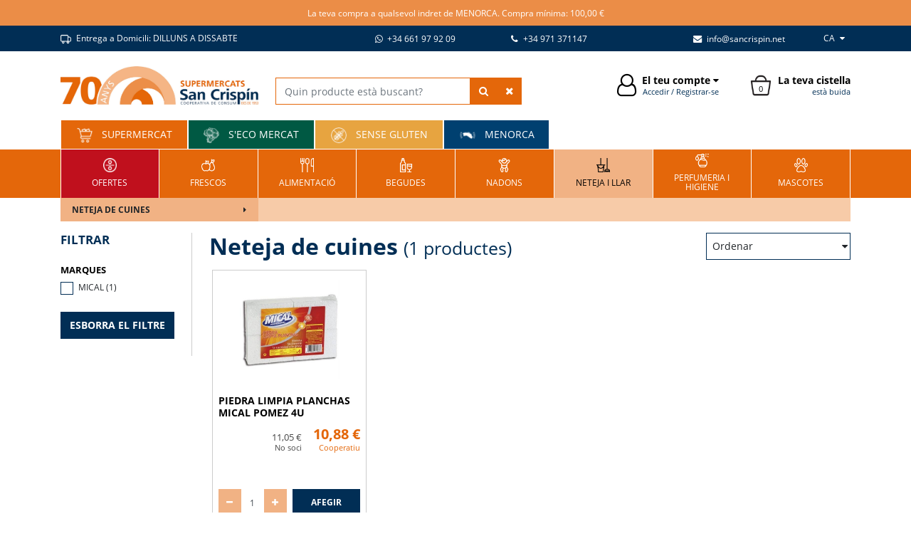

--- FILE ---
content_type: text/html; charset=utf-8
request_url: https://www.sancrispin.net/ca/productes/categoria/neteja-de-cuines/1645
body_size: 37092
content:
<!DOCTYPE html><html lang="ca-ES" data-cookiename="SanCrispin02.Prefs"><head><meta charset="utf-8"><meta name="viewport" content="width=device-width, initial-scale=1.0"><link rel="dns-prefetch" href="https://www.google-analytics.com"><link rel="apple-touch-icon" sizes="120x120" href="/favicons/apple-touch-icon.png"><link rel="icon" type="image/png" sizes="32x32" href="/favicons/favicon-32x32.png"><link rel="icon" type="image/png" sizes="16x16" href="/favicons/favicon-16x16.png"><link rel="mask-icon" href="/favicons/safari-pinned-tab.svg" color="#5bbad5"><link rel="shortcut icon" href="/favicons/favicon.ico"><meta name="msapplication-TileColor" content="#da532c"><meta name="msapplication-config" content="/favicons/browserconfig.xml"><meta name="theme-color" content="#012e55"><link rel="canonical" href="https://www.sancrispin.net/ca/productes/categoria/neteja-de-cuines/1645"><meta property="og:url" content="https://www.sancrispin.net/ca/productes/categoria/neteja-de-cuines/1645"><script id='BikubeCookieConsentSettings' src='/bikube/cookieconsent/configuration'></script><script id='BikubeCookieConsentJs' src='/static/bikube/js/bikube.cookieconsent.js?v=2.66.20.0' data-template='/bikube/cookieconsent/template' data-styles='/bikube/cookieconsent/styles' data-mode='overlay' data-remote='My4xMjguMjAxLjg00' data-consent-mode='2'></script><link rel='dns-prefetch' href='https://www.googletagmanager.com/'><script type='text/plain' data-cookieconsent='marketing' src='/static/bikube/js/bikube.analytics.min.js' id='bikube-analytics' data-analytics-4='G-7RHJWH6LL6' data-analytics-ua='UA-45933653-1' data-consent-version='2' data-remote='My4xMjguMjAxLjg00'></script><script id='js-consent-mode-v2' data-no-consent='true' data-consent-mode='2'>window.dataLayer=window.dataLayer||[];function gtag(){dataLayer.push(arguments);}gtag('consent','default',{'ad_storage':'denied','ad_user_data':'denied','ad_personalization':'denied','analytics_storage':'denied','personalization_storage':'denied','security_storage':'granted','functionality_storage':'granted','wait_for_update':800});</script><script data-no-consent='true' data-consent-mode='v2'>(function(w,d,s,l,i){w[l]=w[l]||[];w[l].push({'gtm.start':new Date().getTime(),event:'gtm.js'});var f=d.getElementsByTagName(s)[0],j=d.createElement(s),dl=l!='dataLayer'?'&l='+l:'';j.async=true;j.src='https://www.googletagmanager.com/gtm.js?id='+i+dl;f.parentNode.insertBefore(j,f);})(window,document,'script','dataLayer','GTM-W7ZHRC8');</script><script async src='https://www.googletagmanager.com/gtag/js?id=G-7RHJWH6LL6'></script><script data-no-consent='true' data-consent-mode='v2'>gtag('js',new Date());gtag('config','G-7RHJWH6LL6');</script><title>Neteja de cuines | Supermercat a Menorca San Crispín</title><meta property="og:title" content="Neteja de cuines | Supermercat a Menorca San Crispín"><meta name="description" content="Neteja de cuines "><meta property="og:description" content="Neteja de cuines "><meta property="og:type" content="article"><link rel="stylesheet" href="/v-e101355e8f9efbab1332ce33a218b8c2/static/web/bundles/site.min.css"><script async src="/v-cb3305e589e2d046e249e73922928549/static/web/bundles/site.min.js?i18nSkip"></script></head><body class="preload" data-localization="ca" data-localization-culture="ca-ES" data-controller="products" data-action="category"><header><div class="header-desktop d-none d-xl-block"><div class="top-content"><div class="container text-center"><div class="row backbone align-items-center no-gutters"><div class="col-12"><div class="bikube-content-controls" data-content="contenido_cabecera"></div><p>La teva compra a qualsevol indret de MENORCA. Compra m&iacute;nima: 100,00 &euro;</p><p></p></div></div></div></div><div class="top"><div class="container"><div class="row backbone align-items-center no-gutters"><div class="col-12 col-lg-4"><div class="shipment-info"><div class="bikube-content-controls" data-content="info_entrega_domicilio"></div><p><img alt="null" class="media-object" src="/static/uploads/icon-a-domicilio.png" title="icon -a -domicilio"> Entrega a Domicili: DILLUNS A DISSABTE</p></div></div><div class="col-12 col-lg-2 text-right"><a href="https://api.whatsapp.com/send?phone=+34 661 97 92 09" target="_blank"> <span class="fa fa-whatsapp mr-1"></span> +34 661 97 92 09 </a></div><div class="col-12 col-lg-2 text-right"><a href="tel:+34 971 371147" target="_blank"> <span class="fa fa-phone mr-1"></span> +34 971 371147 </a></div><div class="col-12 col-lg-3 text-right"><a href="mailto:info@sancrispin.net" target="_blank"> <span class="fa fa-envelope mr-1"></span> info@sancrispin.net </a></div><div class="col-12 col-lg-1 text-right"><div class="regional-configuration"><form action="/ca/bikubeweb/changeregionalconfiguration" method="post" prefix="ajax"><input id="rc1-Action" name="Action" type="hidden" value="Category"><input id="rc1-Controller" name="Controller" type="hidden" value="Products"><input id="rc1-RouteData" name="RouteData" type="hidden" value="titulo,neteja-de-cuines;id,1645"><select class="lang-select domify" id="rc1-Language" name="Language"><option value="ES">ES</option><option selected value="CA">CA</option><option value="EN">EN</option><option value="FR">FR</option></select></form></div></div></div></div></div><div class="container"><div class="backbone row no-gutters align-items-center"><div class="col-3 text-center text-lg-left"><a href="/ca/inici" class="logo"><div class="bw-media contain"><img src="/static/web/img/logo-sancrispin-70.jpg"></div></a></div><div class="col-4"><div class="search-products"><form action="/ca/productes/buscar" onsubmit="return SanCrispin.Utils.FormSubmission('.search-products')"><div class="row no-gutters ml-4"><div class="col-12"><div class="input-group"><input type="text" class="form-control auto-search" name="search" placeholder="Quin producte està buscant?" autocomplete="off"> <button class="btn btn-type2"> <span class="fa fa-search"></span> </button> <button class="btn btn-type2 clear-search"> <span class="fa fa-times"></span> </button></div></div></div></form></div></div><div class="col-1"><div class="auto-search loader horizontal"></div></div><div class="col-2 text-center text-lg-right"><div class="open" data-dom=".login-screen"><div class="header-widget"><div class="widget-icon mr-2 fa fa-user-o"></div><div class="widget-description"><span class="widget-title">El teu compte <span class="fa fa-caret-down"></span></span> <span class="widget-text">Accedir / Registrar-se</span></div></div></div></div><div class="col-2 text-center text-lg-right"><div class="cart-lite-container"><div class="cart-lite header-widget text-right"><a href="/ca/botiga/cistella"><div class="sprite basket widget-icon mr-2 text-center"><span class="quantity">0</span></div><div class="widget-description"><span class="widget-title">La teva cistella</span> <span class="widget-text">està buida</span></div></a><div class="details"><div class="items mb-2"></div><div class="row align-items-center"><div class="col-4 mb-2 text-left"><strong>Total:</strong></div><div class="col-4 mb-2 text-center">0</div><div class="col-4 mb-2 text-right"><strong>0,00 €</strong></div><div class="col-12"><a class="btn w-100" href="/ca/botiga/cistella"> Veure cistella </a></div></div></div></div></div></div></div><div class="auto-search-container"></div><div class="text-left clearfix"><a class="collection-button" href="/ca/inici"> <span class="sprite inicio"></span> Supermercat </a> <a class="collection-button ecomarket" href="/ca/eco-mercat"> <span class="sprite ecomarket"></span> S&#39;Eco Mercat </a> <a class="collection-button glutenfree" href="/ca/sense-gluten"> <span class="sprite glutenfree"></span> Sense gluten </a> <a class="collection-button menorca" href="/ca/menorca"> <span class="sprite menorca"></span> Menorca </a></div></div><nav class="text-left"><div class="container"><div class="row no-gutters backbone"><div class="col"><a class="menu-item index-offers offers text-center" href="/ca/ofertes"><div class="inner"><img src="/static/web/img/Iconos/offers.png"> Ofertes</div></a></div><div class="col"><div class="menu-item category-1097 text-center" data-item="1097"><a class="menu-item-link" href="/ca/productes/categoria/frescos-/1097"><div class="inner"><div class="bw-media"><img src="/static/uploads/icon-frescos-2.lazy.png" class="w-100" data-pre-format="lazy" data-post-format=""></div>FRESCOS</div></a><div class="submenu"><div class="container"><div class="row no-gutters backbone"><div class="col-3"><div class="submenu-items h-100"><div class="sub-item category-1163 py-2 px-3" data-item="1163"><a href="/ca/productes/categoria/-xarcuteria/1163"><div class="row no-gutters"><div class="col-10 text-left">Xarcuteria</div><div class="col-2 text-right"><span class="fa fa-caret-right"></span></div></div></a><div class="subsubmenu"><div class="container"><div class="row no-gutters backbone"><div class="col-9 offset-3"><div class="subsubmenu-items-container h-100"><div class="row no-gutters align-items-center"><div class="col-12"><div class="sub-sub-item category-1605 py-2 px-3 text-left"><a href="/ca/productes/categoria/codony/1605"> Codony </a></div></div><div class="col-12"><div class="sub-sub-item category-1602 py-2 px-3 text-left"><a href="/ca/productes/categoria/curats-i-embotits/1602"> Curats i embotits </a></div></div><div class="col-12"><div class="sub-sub-item category-1603 py-2 px-3 text-left"><a href="/ca/productes/categoria/embotits-i-cuits/1603"> Embotits i cuits </a></div></div><div class="col-12"><div class="sub-sub-item category-1604 py-2 px-3 text-left"><a href="/ca/productes/categoria/iberics/1604"> Ibèrics </a></div></div><div class="col-12"><div class="sub-sub-item category-1606 py-2 px-3 text-left"><a href="/ca/productes/categoria/pate-i-foie/1606"> Paté i foie </a></div></div><div class="col-12"><div class="sub-sub-item category-1607 py-2 px-3 text-left"><a href="/ca/productes/categoria/salsitxes/1607"> Salsitxes </a></div></div></div></div></div></div></div></div></div><div class="sub-item category-1162 py-2 px-3" data-item="1162"><a href="/ca/productes/categoria/carnisseria/1162"><div class="row no-gutters"><div class="col-10 text-left">Carnisseria</div><div class="col-2 text-right"><span class="fa fa-caret-right"></span></div></div></a><div class="subsubmenu"><div class="container"><div class="row no-gutters backbone"><div class="col-9 offset-3"><div class="subsubmenu-items-container h-100"><div class="row no-gutters align-items-center"><div class="col-12"><div class="sub-sub-item category-1596 py-2 px-3 text-left"><a href="/ca/productes/categoria/altres/1596"> Altres </a></div></div><div class="col-12"><div class="sub-sub-item category-1593 py-2 px-3 text-left"><a href="/ca/productes/categoria/barbacoa/1593"> Barbacoa </a></div></div><div class="col-12"><div class="sub-sub-item category-1598 py-2 px-3 text-left"><a href="/ca/productes/categoria/c-picat-i-hamburgueses/1598"> C. picat i hamburgueses </a></div></div><div class="col-12"><div class="sub-sub-item category-1595 py-2 px-3 text-left"><a href="/ca/productes/categoria/conill/1595"> Conill </a></div></div><div class="col-12"><div class="sub-sub-item category-1597 py-2 px-3 text-left"><a href="/ca/productes/categoria/gall-dindi-i-altres-aus/1597"> Gall dindi i altres aus </a></div></div><div class="col-12"><div class="sub-sub-item category-1592 py-2 px-3 text-left"><a href="/ca/productes/categoria/marinats/1592"> Marinats </a></div></div><div class="col-12"><div class="sub-sub-item category-1599 py-2 px-3 text-left"><a href="/ca/productes/categoria/pollastre/1599"> Pollastre </a></div></div><div class="col-12"><div class="sub-sub-item category-1594 py-2 px-3 text-left"><a href="/ca/productes/categoria/porc/1594"> Porc </a></div></div><div class="col-12"><div class="sub-sub-item category-1600 py-2 px-3 text-left"><a href="/ca/productes/categoria/salsitxes-i-altres/1600"> Salsitxes i altres </a></div></div><div class="col-12"><div class="sub-sub-item category-1601 py-2 px-3 text-left"><a href="/ca/productes/categoria/vedella/1601"> Vedella </a></div></div><div class="col-12"><div class="sub-sub-item category-1642 py-2 px-3 text-left"><a href="/ca/productes/categoria/xai/1642"> Xai </a></div></div></div></div></div></div></div></div></div><div class="sub-item category-1107 py-2 px-3" data-item="1107"><a href="/ca/productes/categoria/formatge/1107"><div class="row no-gutters"><div class="col-10 text-left">Formatge</div><div class="col-2 text-right"><span class="fa fa-caret-right"></span></div></div></a><div class="subsubmenu"><div class="container"><div class="row no-gutters backbone"><div class="col-9 offset-3"><div class="subsubmenu-items-container h-100"><div class="row no-gutters align-items-center"><div class="col-12"><div class="sub-sub-item category-1210 py-2 px-3 text-left"><a href="/ca/productes/categoria/altres-importacio/1210"> Altres importació </a></div></div><div class="col-12"><div class="sub-sub-item category-1204 py-2 px-3 text-left"><a href="/ca/productes/categoria/blau-roquefort/1204"> Blau, roquefort </a></div></div><div class="col-12"><div class="sub-sub-item category-1205 py-2 px-3 text-left"><a href="/ca/productes/categoria/brie-camembert/1205"> Brie, camembert </a></div></div><div class="col-12"><div class="sub-sub-item category-1206 py-2 px-3 text-left"><a href="/ca/productes/categoria/curat-vell/1206"> Curat, vell </a></div></div><div class="col-12"><div class="sub-sub-item category-1211 py-2 px-3 text-left"><a href="/ca/productes/categoria/formatge-de-cabra-i-ovella/1211"> Formatge de cabra i ovella </a></div></div><div class="col-12"><div class="sub-sub-item category-1670 py-2 px-3 text-left"><a href="/ca/productes/categoria/formatges-gourmet/1670"> Formatges GOURMET </a></div></div><div class="col-12"><div class="sub-sub-item category-1207 py-2 px-3 text-left"><a href="/ca/productes/categoria/fresc/1207"> Fresc </a></div></div><div class="col-12"><div class="sub-sub-item category-1208 py-2 px-3 text-left"><a href="/ca/productes/categoria/infantils-i-formatgets-porcions/1208"> Infantils i formatgets porcions </a></div></div><div class="col-12"><div class="sub-sub-item category-1212 py-2 px-3 text-left"><a href="/ca/productes/categoria/ratllat/1212"> Ratllat </a></div></div><div class="col-12"><div class="sub-sub-item category-1213 py-2 px-3 text-left"><a href="/ca/productes/categoria/salut/1213"> Salut </a></div></div><div class="col-12"><div class="sub-sub-item category-1214 py-2 px-3 text-left"><a href="/ca/productes/categoria/semicurat/1214"> Semicurat </a></div></div><div class="col-12"><div class="sub-sub-item category-1215 py-2 px-3 text-left"><a href="/ca/productes/categoria/tables-pastissos-i-altres/1215"> Tables, pastissos i altres </a></div></div><div class="col-12"><div class="sub-sub-item category-1209 py-2 px-3 text-left"><a href="/ca/productes/categoria/talls-nacional-i-importacio/1209"> Talls nacional i importació </a></div></div><div class="col-12"><div class="sub-sub-item category-1217 py-2 px-3 text-left"><a href="/ca/productes/categoria/tendre/1217"> Tendre </a></div></div><div class="col-12"><div class="sub-sub-item category-1216 py-2 px-3 text-left"><a href="/ca/productes/categoria/terrina/1216"> Terrina </a></div></div><div class="col-12"><div class="sub-sub-item category-1218 py-2 px-3 text-left"><a href="/ca/productes/categoria/tipus-holanda/1218"> Tipus Holanda </a></div></div></div></div></div></div></div></div></div><div class="sub-item category-1129 py-2 px-3" data-item="1129"><a href="/ca/productes/categoria/fruites/1129"><div class="row no-gutters"><div class="col-10 text-left">Fruites</div><div class="col-2 text-right"><span class="fa fa-caret-right"></span></div></div></a><div class="subsubmenu"><div class="container"><div class="row no-gutters backbone"><div class="col-9 offset-3"><div class="subsubmenu-items-container h-100"><div class="row no-gutters align-items-center"><div class="col-12"><div class="sub-sub-item category-1363 py-2 px-3 text-left"><a href="/ca/productes/categoria/altres-fruites/1363"> Altres fruites </a></div></div><div class="col-12"><div class="sub-sub-item category-1364 py-2 px-3 text-left"><a href="/ca/productes/categoria/altres-fruites-tropicals/1364"> Altres fruites tropicals </a></div></div><div class="col-12"><div class="sub-sub-item category-1358 py-2 px-3 text-left"><a href="/ca/productes/categoria/citrics/1358"> Cítrics </a></div></div><div class="col-12"><div class="sub-sub-item category-1589 py-2 px-3 text-left"><a href="/ca/productes/categoria/ecologiques/1589"> Ecològiques </a></div></div><div class="col-12"><div class="sub-sub-item category-1360 py-2 px-3 text-left"><a href="/ca/productes/categoria/fruites-dos/1360"> Fruites d'os </a></div></div><div class="col-12"><div class="sub-sub-item category-1359 py-2 px-3 text-left"><a href="/ca/productes/categoria/maduixes-i-fruites-de-bosc/1359"> Maduixes i fruites de bosc </a></div></div><div class="col-12"><div class="sub-sub-item category-1362 py-2 px-3 text-left"><a href="/ca/productes/categoria/melons-i-sindries/1362"> Melons i síndries </a></div></div><div class="col-12"><div class="sub-sub-item category-1365 py-2 px-3 text-left"><a href="/ca/productes/categoria/pinya-alvocat-mango-i-papaia/1365"> Pinya, alvocat, mango i papaia </a></div></div><div class="col-12"><div class="sub-sub-item category-1366 py-2 px-3 text-left"><a href="/ca/productes/categoria/platans-i-kiwis/1366"> Plàtans i kiwis </a></div></div><div class="col-12"><div class="sub-sub-item category-1361 py-2 px-3 text-left"><a href="/ca/productes/categoria/pomes-i-peres/1361"> Pomes i peres </a></div></div><div class="col-12"><div class="sub-sub-item category-1367 py-2 px-3 text-left"><a href="/ca/productes/categoria/raim/1367"> Raïm </a></div></div></div></div></div></div></div></div></div><div class="sub-item category-1130 py-2 px-3" data-item="1130"><a href="/ca/productes/categoria/fruits-secs/1130"><div class="row no-gutters"><div class="col-10 text-left">Fruits secs</div><div class="col-2 text-right"><span class="fa fa-caret-right"></span></div></div></a><div class="subsubmenu"><div class="container"><div class="row no-gutters backbone"><div class="col-9 offset-3"><div class="subsubmenu-items-container h-100"><div class="row no-gutters align-items-center"><div class="col-12"><div class="sub-sub-item category-1553 py-2 px-3 text-left"><a href="/ca/productes/categoria/altres-fruits-secs/1553"> Altres fruits secs </a></div></div><div class="col-12"><div class="sub-sub-item category-1548 py-2 px-3 text-left"><a href="/ca/productes/categoria/ametlles-i-avellanes/1548"> Ametlles i avellanes </a></div></div><div class="col-12"><div class="sub-sub-item category-1552 py-2 px-3 text-left"><a href="/ca/productes/categoria/blat-de-moro/1552"> Blat de moro </a></div></div><div class="col-12"><div class="sub-sub-item category-1549 py-2 px-3 text-left"><a href="/ca/productes/categoria/cacauet/1549"> Cacauet </a></div></div><div class="col-12"><div class="sub-sub-item category-1550 py-2 px-3 text-left"><a href="/ca/productes/categoria/coctel-fruits-secs/1550"> Còctel fruits secs </a></div></div><div class="col-12"><div class="sub-sub-item category-1369 py-2 px-3 text-left"><a href="/ca/productes/categoria/diversos/1369"> Diversos </a></div></div><div class="col-12"><div class="sub-sub-item category-1555 py-2 px-3 text-left"><a href="/ca/productes/categoria/festucs-i-anacards/1555"> Festucs i anacards </a></div></div><div class="col-12"><div class="sub-sub-item category-1551 py-2 px-3 text-left"><a href="/ca/productes/categoria/fruites-dessecades/1551"> Fruites dessecades </a></div></div><div class="col-12"><div class="sub-sub-item category-1368 py-2 px-3 text-left"><a href="/ca/productes/categoria/granel/1368"> Granel </a></div></div><div class="col-12"><div class="sub-sub-item category-1554 py-2 px-3 text-left"><a href="/ca/productes/categoria/pipes/1554"> Pipes </a></div></div></div></div></div></div></div></div></div><div class="sub-item category-1166 py-2 px-3" data-item="1166"><a href="/ca/productes/categoria/lactics-i-ous/1166"><div class="row no-gutters"><div class="col-10 text-left">Làctics i ous</div><div class="col-2 text-right"><span class="fa fa-caret-right"></span></div></div></a><div class="subsubmenu"><div class="container"><div class="row no-gutters backbone"><div class="col-9 offset-3"><div class="subsubmenu-items-container h-100"><div class="row no-gutters align-items-center"><div class="col-12"><div class="sub-sub-item category-1631 py-2 px-3 text-left"><a href="/ca/productes/categoria/batuts-i-lactosucs/1631"> Batuts i lactosucs </a></div></div><div class="col-12"><div class="sub-sub-item category-1637 py-2 px-3 text-left"><a href="/ca/productes/categoria/iogurt/1637"> Iogurt </a></div></div><div class="col-12"><div class="sub-sub-item category-1633 py-2 px-3 text-left"><a href="/ca/productes/categoria/llet/1633"> Llet </a></div></div><div class="col-12"><div class="sub-sub-item category-1634 py-2 px-3 text-left"><a href="/ca/productes/categoria/mantega-i-margarina/1634"> Mantega i margarina </a></div></div><div class="col-12"><div class="sub-sub-item category-1635 py-2 px-3 text-left"><a href="/ca/productes/categoria/nata-i-cremes/1635"> Nata i cremes </a></div></div><div class="col-12"><div class="sub-sub-item category-1632 py-2 px-3 text-left"><a href="/ca/productes/categoria/ous/1632"> Ous </a></div></div><div class="col-12"><div class="sub-sub-item category-1636 py-2 px-3 text-left"><a href="/ca/productes/categoria/postre/1636"> Postre </a></div></div></div></div></div></div></div></div></div><div class="sub-item category-1114 py-2 px-3" data-item="1114"><a href="/ca/productes/categoria/menjars-preparats/1114"><div class="row no-gutters"><div class="col-10 text-left">Menjars preparats</div><div class="col-2 text-right"><span class="fa fa-caret-right"></span></div></div></a><div class="subsubmenu"><div class="container"><div class="row no-gutters backbone"><div class="col-9 offset-3"><div class="subsubmenu-items-container h-100"><div class="row no-gutters align-items-center"><div class="col-12"><div class="sub-sub-item category-1266 py-2 px-3 text-left"><a href="/ca/productes/categoria/arros-cuinat/1266"> Arròs cuinat </a></div></div><div class="col-12"><div class="sub-sub-item category-1267 py-2 px-3 text-left"><a href="/ca/productes/categoria/carn/1267"> Carn </a></div></div><div class="col-12"><div class="sub-sub-item category-1269 py-2 px-3 text-left"><a href="/ca/productes/categoria/croquetes-farcits-i-aperitius/1269"> Croquetes, farcits i aperitius </a></div></div><div class="col-12"><div class="sub-sub-item category-1270 py-2 px-3 text-left"><a href="/ca/productes/categoria/ensalada-i-ensaladilla-terrina/1270"> Ensalada i ensaladilla terrina </a></div></div><div class="col-12"><div class="sub-sub-item category-1271 py-2 px-3 text-left"><a href="/ca/productes/categoria/gaspatxo-i-salmorejo/1271"> Gaspatxo i salmorejo </a></div></div><div class="col-12"><div class="sub-sub-item category-1272 py-2 px-3 text-left"><a href="/ca/productes/categoria/masses/1272"> Masses </a></div></div><div class="col-12"><div class="sub-sub-item category-1268 py-2 px-3 text-left"><a href="/ca/productes/categoria/menjar-vegetaria/1268"> Menjar vegetarià </a></div></div><div class="col-12"><div class="sub-sub-item category-1660 py-2 px-3 text-left"><a href="/ca/productes/categoria/menjar-xines/1660"> Menjar xinès </a></div></div><div class="col-12"><div class="sub-sub-item category-1273 py-2 px-3 text-left"><a href="/ca/productes/categoria/pasta-cuinada/1273"> Pasta cuinada </a></div></div><div class="col-12"><div class="sub-sub-item category-1274 py-2 px-3 text-left"><a href="/ca/productes/categoria/pasta-fresca/1274"> Pasta fresca </a></div></div><div class="col-12"><div class="sub-sub-item category-1275 py-2 px-3 text-left"><a href="/ca/productes/categoria/peix/1275"> Peix </a></div></div><div class="col-12"><div class="sub-sub-item category-1276 py-2 px-3 text-left"><a href="/ca/productes/categoria/pizza/1276"> Pizza </a></div></div><div class="col-12"><div class="sub-sub-item category-1277 py-2 px-3 text-left"><a href="/ca/productes/categoria/salses-i-condiments/1277"> Salses i condiments </a></div></div><div class="col-12"><div class="sub-sub-item category-1278 py-2 px-3 text-left"><a href="/ca/productes/categoria/truita/1278"> Truita </a></div></div><div class="col-12"><div class="sub-sub-item category-1647 py-2 px-3 text-left"><a href="/ca/productes/categoria/verdura/1647"> Verdura </a></div></div><div class="col-12"><div class="sub-sub-item category-1279 py-2 px-3 text-left"><a href="/ca/productes/categoria/verdures-i-llegum/1279"> Verdures i llegum </a></div></div></div></div></div></div></div></div></div><div class="sub-item category-1140 py-2 px-3" data-item="1140"><a href="/ca/productes/categoria/panaderia-i-pastisseria/1140"><div class="row no-gutters"><div class="col-10 text-left">Panaderia i pastisseria</div><div class="col-2 text-right"><span class="fa fa-caret-right"></span></div></div></a><div class="subsubmenu"><div class="container"><div class="row no-gutters backbone"><div class="col-9 offset-3"><div class="subsubmenu-items-container h-100"><div class="row no-gutters align-items-center"><div class="col-12"><div class="sub-sub-item category-1440 py-2 px-3 text-left"><a href="/ca/productes/categoria/bolleria-dolca/1440"> Bolleria dolça </a></div></div><div class="col-12"><div class="sub-sub-item category-1441 py-2 px-3 text-left"><a href="/ca/productes/categoria/llevat/1441"> Llevat </a></div></div><div class="col-12"><div class="sub-sub-item category-1442 py-2 px-3 text-left"><a href="/ca/productes/categoria/panaderia/1442"> Panaderia </a></div></div><div class="col-12"><div class="sub-sub-item category-1443 py-2 px-3 text-left"><a href="/ca/productes/categoria/pastisseria/1443"> Pastisseria </a></div></div><div class="col-12"><div class="sub-sub-item category-1444 py-2 px-3 text-left"><a href="/ca/productes/categoria/productes-menorca/1444"> Productes Menorca </a></div></div><div class="col-12"><div class="sub-sub-item category-1445 py-2 px-3 text-left"><a href="/ca/productes/categoria/productes-per-encarrec/1445"> Productes per encàrrec </a></div></div><div class="col-12"><div class="sub-sub-item category-1446 py-2 px-3 text-left"><a href="/ca/productes/categoria/productes-salats/1446"> Productes salats </a></div></div></div></div></div></div></div></div></div><div class="sub-item category-1167 py-2 px-3" data-item="1167"><a href="/ca/productes/categoria/peix/1167"><div class="row no-gutters"><div class="col-10 text-left">Peix</div><div class="col-2 text-right"><span class="fa fa-caret-right"></span></div></div></a><div class="subsubmenu"><div class="container"><div class="row no-gutters backbone"><div class="col-9 offset-3"><div class="subsubmenu-items-container h-100"><div class="row no-gutters align-items-center"><div class="col-12"><div class="sub-sub-item category-1638 py-2 px-3 text-left"><a href="/ca/productes/categoria/peixos-ahumats/1638"> Peixos ahumats </a></div></div><div class="col-12"><div class="sub-sub-item category-1639 py-2 px-3 text-left"><a href="/ca/productes/categoria/peixos-frescs/1639"> Peixos frescs </a></div></div></div></div></div></div></div></div></div><div class="sub-item category-1161 py-2 px-3" data-item="1161"><a href="/ca/productes/categoria/plantes/1161"><div class="row no-gutters"><div class="col-10 text-left">Plantes</div><div class="col-2 text-right"><span class="fa fa-caret-right"></span></div></div></a><div class="subsubmenu"><div class="container"><div class="row no-gutters backbone"><div class="col-9 offset-3"><div class="subsubmenu-items-container h-100"><div class="row no-gutters align-items-center"><div class="col-12"><div class="sub-sub-item category-1591 py-2 px-3 text-left"><a href="/ca/productes/categoria/plantes/1591"> Plantes </a></div></div></div></div></div></div></div></div></div><div class="sub-item category-1131 py-2 px-3" data-item="1131"><a href="/ca/productes/categoria/verdures-i-hortalisses/1131"><div class="row no-gutters"><div class="col-10 text-left">Verdures i hortalisses</div><div class="col-2 text-right"><span class="fa fa-caret-right"></span></div></div></a><div class="subsubmenu"><div class="container"><div class="row no-gutters backbone"><div class="col-9 offset-3"><div class="subsubmenu-items-container h-100"><div class="row no-gutters align-items-center"><div class="col-12"><div class="sub-sub-item category-1371 py-2 px-3 text-left"><a href="/ca/productes/categoria/all-i-ceba/1371"> All i ceba </a></div></div><div class="col-12"><div class="sub-sub-item category-1378 py-2 px-3 text-left"><a href="/ca/productes/categoria/altres-hortalisses/1378"> Altres hortalisses </a></div></div><div class="col-12"><div class="sub-sub-item category-1370 py-2 px-3 text-left"><a href="/ca/productes/categoria/bledes-i-espinacs/1370"> Bledes i espinacs </a></div></div><div class="col-12"><div class="sub-sub-item category-1372 py-2 px-3 text-left"><a href="/ca/productes/categoria/carbassa-carbasso-i-alberginia/1372"> Carbassa, carbassó i albergínia </a></div></div><div class="col-12"><div class="sub-sub-item category-1590 py-2 px-3 text-left"><a href="/ca/productes/categoria/ecologiques/1590"> Ecològiques </a></div></div><div class="col-12"><div class="sub-sub-item category-1373 py-2 px-3 text-left"><a href="/ca/productes/categoria/ensalades-preparades-per-menjar/1373"> Ensalades preparades per menjar </a></div></div><div class="col-12"><div class="sub-sub-item category-1375 py-2 px-3 text-left"><a href="/ca/productes/categoria/fongs/1375"> Fongs </a></div></div><div class="col-12"><div class="sub-sub-item category-1374 py-2 px-3 text-left"><a href="/ca/productes/categoria/herbes-i-especies/1374"> Herbes i espècies </a></div></div><div class="col-12"><div class="sub-sub-item category-1377 py-2 px-3 text-left"><a href="/ca/productes/categoria/lletuga-i-diversos-ensalada/1377"> Lletuga i diversos ensalada </a></div></div><div class="col-12"><div class="sub-sub-item category-1376 py-2 px-3 text-left"><a href="/ca/productes/categoria/mongetes-i-cols/1376"> Mongetes i cols </a></div></div><div class="col-12"><div class="sub-sub-item category-1379 py-2 px-3 text-left"><a href="/ca/productes/categoria/patates-pastanagues-i-porros/1379"> Patates, pastanagues i porros </a></div></div><div class="col-12"><div class="sub-sub-item category-1380 py-2 px-3 text-left"><a href="/ca/productes/categoria/pebrots/1380"> Pebrots </a></div></div><div class="col-12"><div class="sub-sub-item category-1381 py-2 px-3 text-left"><a href="/ca/productes/categoria/tomaquets/1381"> Tomàquets </a></div></div></div></div></div></div></div></div></div></div></div><div class="col-9"><div class="submenu-subitems h-100" style="background-image:url(/static/uploads/icon-frescos-2.png)"></div></div></div></div></div></div></div><div class="col"><div class="menu-item category-1098 text-center" data-item="1098"><a class="menu-item-link" href="/ca/productes/categoria/alimentacio/1098"><div class="inner"><div class="bw-media"><img src="/static/uploads/icon-alimentacion-2.lazy.png" class="w-100" data-pre-format="lazy" data-post-format=""></div>ALIMENTACIÓ</div></a><div class="submenu"><div class="container"><div class="row no-gutters backbone"><div class="col-3"><div class="submenu-items h-100"><div class="sub-item category-1165 py-2 px-3" data-item="1165"><a href="/ca/productes/categoria/-esmorzar-i-berenar/1165"><div class="row no-gutters"><div class="col-10 text-left">Esmorzar i berenar</div><div class="col-2 text-right"><span class="fa fa-caret-right"></span></div></div></a><div class="subsubmenu"><div class="container"><div class="row no-gutters backbone"><div class="col-9 offset-3"><div class="subsubmenu-items-container h-100"><div class="row no-gutters align-items-center"><div class="col-12"><div class="sub-sub-item category-1627 py-2 px-3 text-left"><a href="/ca/productes/categoria/-pa-de-motlle-i-torrades/1627"> Pa de motlle i torrades </a></div></div><div class="col-12"><div class="sub-sub-item category-1626 py-2 px-3 text-left"><a href="/ca/productes/categoria/berenar-xocolata/1626"> Berenar xocolata </a></div></div><div class="col-12"><div class="sub-sub-item category-1617 py-2 px-3 text-left"><a href="/ca/productes/categoria/bolleria/1617"> Bolleria </a></div></div><div class="col-12"><div class="sub-sub-item category-1618 py-2 px-3 text-left"><a href="/ca/productes/categoria/cacau-en-pols/1618"> Cacau en pols </a></div></div><div class="col-12"><div class="sub-sub-item category-1619 py-2 px-3 text-left"><a href="/ca/productes/categoria/cafe-i-xicoira/1619"> Cafè i xicoira </a></div></div><div class="col-12"><div class="sub-sub-item category-1620 py-2 px-3 text-left"><a href="/ca/productes/categoria/cereals/1620"> Cereals </a></div></div><div class="col-12"><div class="sub-sub-item category-1622 py-2 px-3 text-left"><a href="/ca/productes/categoria/complements-alimentaris/1622"> Complements alimentaris </a></div></div><div class="col-12"><div class="sub-sub-item category-1623 py-2 px-3 text-left"><a href="/ca/productes/categoria/crema-de-cacau-i-altres/1623"> Crema de cacau i altres </a></div></div><div class="col-12"><div class="sub-sub-item category-1624 py-2 px-3 text-left"><a href="/ca/productes/categoria/galetes/1624"> Galetes </a></div></div><div class="col-12"><div class="sub-sub-item category-1625 py-2 px-3 text-left"><a href="/ca/productes/categoria/infusions/1625"> Infusions </a></div></div><div class="col-12"><div class="sub-sub-item category-1628 py-2 px-3 text-left"><a href="/ca/productes/categoria/panets-i-crackers/1628"> Panets i crackers </a></div></div><div class="col-12"><div class="sub-sub-item category-1629 py-2 px-3 text-left"><a href="/ca/productes/categoria/substituts-menjar/1629"> Substituts menjar </a></div></div><div class="col-12"><div class="sub-sub-item category-1630 py-2 px-3 text-left"><a href="/ca/productes/categoria/tortitas-/1630"> Tortitas </a></div></div><div class="col-12"><div class="sub-sub-item category-1621 py-2 px-3 text-left"><a href="/ca/productes/categoria/xocolates-i-bombons/1621"> Xocolates i bombons </a></div></div></div></div></div></div></div></div></div><div class="sub-item category-1153 py-2 px-3" data-item="1153"><a href="/ca/productes/categoria/aperitius-i-olives/1153"><div class="row no-gutters"><div class="col-10 text-left">Aperitius i olives</div><div class="col-2 text-right"><span class="fa fa-caret-right"></span></div></div></a><div class="subsubmenu"><div class="container"><div class="row no-gutters backbone"><div class="col-9 offset-3"><div class="subsubmenu-items-container h-100"><div class="row no-gutters align-items-center"><div class="col-12"><div class="sub-sub-item category-1522 py-2 px-3 text-left"><a href="/ca/productes/categoria/banderilles-i-coctels/1522"> Banderilles i còctels </a></div></div><div class="col-12"><div class="sub-sub-item category-1523 py-2 px-3 text-left"><a href="/ca/productes/categoria/bitxo-i-altres/1523"> Bitxo i altres </a></div></div><div class="col-12"><div class="sub-sub-item category-1524 py-2 px-3 text-left"><a href="/ca/productes/categoria/cogombrets-i-cebetes/1524"> Cogombrets i cebetes </a></div></div><div class="col-12"><div class="sub-sub-item category-1518 py-2 px-3 text-left"><a href="/ca/productes/categoria/olives-especials/1518"> Olives especials </a></div></div><div class="col-12"><div class="sub-sub-item category-1520 py-2 px-3 text-left"><a href="/ca/productes/categoria/olives-farcides/1520"> Olives farcides </a></div></div><div class="col-12"><div class="sub-sub-item category-1519 py-2 px-3 text-left"><a href="/ca/productes/categoria/olives-negres/1519"> Olives negres </a></div></div><div class="col-12"><div class="sub-sub-item category-1521 py-2 px-3 text-left"><a href="/ca/productes/categoria/olives-verdes/1521"> Olives verdes </a></div></div></div></div></div></div></div></div></div><div class="sub-item category-1128 py-2 px-3" data-item="1128"><a href="/ca/productes/categoria/caramels/1128"><div class="row no-gutters"><div class="col-10 text-left">Caramels</div><div class="col-2 text-right"><span class="fa fa-caret-right"></span></div></div></a><div class="subsubmenu"><div class="container"><div class="row no-gutters backbone"><div class="col-9 offset-3"><div class="subsubmenu-items-container h-100"><div class="row no-gutters align-items-center"><div class="col-12"><div class="sub-sub-item category-1546 py-2 px-3 text-left"><a href="/ca/productes/categoria/altres-caramels/1546"> Altres caramels </a></div></div><div class="col-12"><div class="sub-sub-item category-1357 py-2 px-3 text-left"><a href="/ca/productes/categoria/caramels-a-granel/1357"> Caramels a granel </a></div></div><div class="col-12"><div class="sub-sub-item category-1542 py-2 px-3 text-left"><a href="/ca/productes/categoria/caramels-balsamics/1542"> Caramels balsàmics </a></div></div><div class="col-12"><div class="sub-sub-item category-1545 py-2 px-3 text-left"><a href="/ca/productes/categoria/dragea-de-xocolata/1545"> Dragea de xocolata </a></div></div><div class="col-12"><div class="sub-sub-item category-1544 py-2 px-3 text-left"><a href="/ca/productes/categoria/llaminadures/1544"> Llaminadures </a></div></div><div class="col-12"><div class="sub-sub-item category-1547 py-2 px-3 text-left"><a href="/ca/productes/categoria/regalessies-i-altres/1547"> Regalèssies i altres </a></div></div><div class="col-12"><div class="sub-sub-item category-1543 py-2 px-3 text-left"><a href="/ca/productes/categoria/xiclets/1543"> Xiclets </a></div></div></div></div></div></div></div></div></div><div class="sub-item category-1164 py-2 px-3" data-item="1164"><a href="/ca/productes/categoria/congelats-i-gelats/1164"><div class="row no-gutters"><div class="col-10 text-left">Congelats i gelats</div><div class="col-2 text-right"><span class="fa fa-caret-right"></span></div></div></a><div class="subsubmenu"><div class="container"><div class="row no-gutters backbone"><div class="col-9 offset-3"><div class="subsubmenu-items-container h-100"><div class="row no-gutters align-items-center"><div class="col-12"><div class="sub-sub-item category-1608 py-2 px-3 text-left"><a href="/ca/productes/categoria/gelats/1608"> Gelats </a></div></div><div class="col-12"><div class="sub-sub-item category-1616 py-2 px-3 text-left"><a href="/ca/productes/categoria/granel/1616"> Granel </a></div></div><div class="col-12"><div class="sub-sub-item category-1609 py-2 px-3 text-left"><a href="/ca/productes/categoria/mariscs/1609"> Mariscs </a></div></div><div class="col-12"><div class="sub-sub-item category-1610 py-2 px-3 text-left"><a href="/ca/productes/categoria/pa-i-rebosteria/1610"> Pa i rebosteria </a></div></div><div class="col-12"><div class="sub-sub-item category-1611 py-2 px-3 text-left"><a href="/ca/productes/categoria/peixos/1611"> Peixos </a></div></div><div class="col-12"><div class="sub-sub-item category-1612 py-2 px-3 text-left"><a href="/ca/productes/categoria/pizzes/1612"> Pizzes </a></div></div><div class="col-12"><div class="sub-sub-item category-1613 py-2 px-3 text-left"><a href="/ca/productes/categoria/precuinats/1613"> Precuinats </a></div></div><div class="col-12"><div class="sub-sub-item category-1614 py-2 px-3 text-left"><a href="/ca/productes/categoria/saltejats/1614"> Saltejats </a></div></div><div class="col-12"><div class="sub-sub-item category-1615 py-2 px-3 text-left"><a href="/ca/productes/categoria/verdures-i-hortalisses/1615"> Verdures i hortalisses </a></div></div></div></div></div></div></div></div></div><div class="sub-item category-1155 py-2 px-3" data-item="1155"><a href="/ca/productes/categoria/conserves-fruita/1155"><div class="row no-gutters"><div class="col-10 text-left">Conserves fruita</div><div class="col-2 text-right"><span class="fa fa-caret-right"></span></div></div></a><div class="subsubmenu"><div class="container"><div class="row no-gutters backbone"><div class="col-9 offset-3"><div class="subsubmenu-items-container h-100"><div class="row no-gutters align-items-center"><div class="col-12"><div class="sub-sub-item category-1530 py-2 px-3 text-left"><a href="/ca/productes/categoria/altres/1530"> Altres </a></div></div><div class="col-12"><div class="sub-sub-item category-1531 py-2 px-3 text-left"><a href="/ca/productes/categoria/pinya/1531"> Pinya </a></div></div><div class="col-12"><div class="sub-sub-item category-1529 py-2 px-3 text-left"><a href="/ca/productes/categoria/pressec/1529"> Préssec </a></div></div></div></div></div></div></div></div></div><div class="sub-item category-1156 py-2 px-3" data-item="1156"><a href="/ca/productes/categoria/conserves-peix/1156"><div class="row no-gutters"><div class="col-10 text-left">Conserves peix</div><div class="col-2 text-right"><span class="fa fa-caret-right"></span></div></div></a><div class="subsubmenu"><div class="container"><div class="row no-gutters backbone"><div class="col-9 offset-3"><div class="subsubmenu-items-container h-100"><div class="row no-gutters align-items-center"><div class="col-12"><div class="sub-sub-item category-1538 py-2 px-3 text-left"><a href="/ca/productes/categoria/-altres-tonyina-i-bonitol/1538"> Altres tonyina i bonítol </a></div></div><div class="col-12"><div class="sub-sub-item category-1541 py-2 px-3 text-left"><a href="/ca/productes/categoria/-anxoves-i-seitons/1541"> Anxoves i seitons </a></div></div><div class="col-12"><div class="sub-sub-item category-1537 py-2 px-3 text-left"><a href="/ca/productes/categoria/altres/1537"> Altres </a></div></div><div class="col-12"><div class="sub-sub-item category-1534 py-2 px-3 text-left"><a href="/ca/productes/categoria/calamars-pops-i-calamarsets/1534"> Calamars, pops i calamarsets </a></div></div><div class="col-12"><div class="sub-sub-item category-1536 py-2 px-3 text-left"><a href="/ca/productes/categoria/molluscs/1536"> Mol·luscs </a></div></div><div class="col-12"><div class="sub-sub-item category-1535 py-2 px-3 text-left"><a href="/ca/productes/categoria/musclo/1535"> Musclo </a></div></div><div class="col-12"><div class="sub-sub-item category-1539 py-2 px-3 text-left"><a href="/ca/productes/categoria/sardines-i-sardinetes/1539"> Sardines i sardinetes </a></div></div><div class="col-12"><div class="sub-sub-item category-1532 py-2 px-3 text-left"><a href="/ca/productes/categoria/tonyina-i-bonitol/1532"> Tonyina i bonítol </a></div></div><div class="col-12"><div class="sub-sub-item category-1540 py-2 px-3 text-left"><a href="/ca/productes/categoria/ventresca-tonyina-i-bonitol/1540"> Ventresca tonyina i bonítol </a></div></div><div class="col-12"><div class="sub-sub-item category-1533 py-2 px-3 text-left"><a href="/ca/productes/categoria/verat/1533"> Verat </a></div></div></div></div></div></div></div></div></div><div class="sub-item category-1158 py-2 px-3" data-item="1158"><a href="/ca/productes/categoria/conserves-vegetals/1158"><div class="row no-gutters"><div class="col-10 text-left">Conserves vegetals</div><div class="col-2 text-right"><span class="fa fa-caret-right"></span></div></div></a><div class="subsubmenu"><div class="container"><div class="row no-gutters backbone"><div class="col-9 offset-3"><div class="subsubmenu-items-container h-100"><div class="row no-gutters align-items-center"><div class="col-12"><div class="sub-sub-item category-1571 py-2 px-3 text-left"><a href="/ca/productes/categoria/altres-vegetals/1571"> Altres vegetals </a></div></div><div class="col-12"><div class="sub-sub-item category-1570 py-2 px-3 text-left"><a href="/ca/productes/categoria/blat-de-moro/1570"> Blat de moro </a></div></div><div class="col-12"><div class="sub-sub-item category-1565 py-2 px-3 text-left"><a href="/ca/productes/categoria/carxofa/1565"> Carxofa </a></div></div><div class="col-12"><div class="sub-sub-item category-1567 py-2 px-3 text-left"><a href="/ca/productes/categoria/ensalades-preparades/1567"> Ensalades preparades </a></div></div><div class="col-12"><div class="sub-sub-item category-1640 py-2 px-3 text-left"><a href="/ca/productes/categoria/esparrecs/1640"> Espàrrecs </a></div></div><div class="col-12"><div class="sub-sub-item category-1569 py-2 px-3 text-left"><a href="/ca/productes/categoria/macedonia-i-menestra/1569"> Macedònia i Menestra </a></div></div><div class="col-12"><div class="sub-sub-item category-1568 py-2 px-3 text-left"><a href="/ca/productes/categoria/pesols/1568"> Pèsols </a></div></div><div class="col-12"><div class="sub-sub-item category-1572 py-2 px-3 text-left"><a href="/ca/productes/categoria/vegetals-amanida/1572"> Vegetals amanida </a></div></div><div class="col-12"><div class="sub-sub-item category-1573 py-2 px-3 text-left"><a href="/ca/productes/categoria/vegetals-guarnicio/1573"> Vegetals guarnició </a></div></div><div class="col-12"><div class="sub-sub-item category-1566 py-2 px-3 text-left"><a href="/ca/productes/categoria/xampinyons-i-bolets/1566"> Xampinyons i bolets </a></div></div></div></div></div></div></div></div></div><div class="sub-item category-1154 py-2 px-3" data-item="1154"><a href="/ca/productes/categoria/cuina-internacional/1154"><div class="row no-gutters"><div class="col-10 text-left">Cuina internacional</div><div class="col-2 text-right"><span class="fa fa-caret-right"></span></div></div></a><div class="subsubmenu"><div class="container"><div class="row no-gutters backbone"><div class="col-9 offset-3"><div class="subsubmenu-items-container h-100"><div class="row no-gutters align-items-center"><div class="col-12"><div class="sub-sub-item category-1528 py-2 px-3 text-left"><a href="/ca/productes/categoria/altres-origens/1528"> Altres orígens </a></div></div><div class="col-12"><div class="sub-sub-item category-1525 py-2 px-3 text-left"><a href="/ca/productes/categoria/europea/1525"> Europea </a></div></div><div class="col-12"><div class="sub-sub-item category-1526 py-2 px-3 text-left"><a href="/ca/productes/categoria/mexicana/1526"> Mexicana </a></div></div><div class="col-12"><div class="sub-sub-item category-1527 py-2 px-3 text-left"><a href="/ca/productes/categoria/oriental/1527"> Oriental </a></div></div></div></div></div></div></div></div></div><div class="sub-item category-1110 py-2 px-3" data-item="1110"><a href="/ca/productes/categoria/farina-i-pa-ratllat/1110"><div class="row no-gutters"><div class="col-10 text-left">Farina i pa ratllat</div><div class="col-2 text-right"><span class="fa fa-caret-right"></span></div></div></a><div class="subsubmenu"><div class="container"><div class="row no-gutters backbone"><div class="col-9 offset-3"><div class="subsubmenu-items-container h-100"><div class="row no-gutters align-items-center"><div class="col-12"><div class="sub-sub-item category-1236 py-2 px-3 text-left"><a href="/ca/productes/categoria/farina/1236"> Farina </a></div></div><div class="col-12"><div class="sub-sub-item category-1237 py-2 px-3 text-left"><a href="/ca/productes/categoria/pa-ratllat/1237"> Pa ratllat </a></div></div></div></div></div></div></div></div></div><div class="sub-item category-1111 py-2 px-3" data-item="1111"><a href="/ca/productes/categoria/llegums-arros-i-pasta/1111"><div class="row no-gutters"><div class="col-10 text-left">Llegums, arròs i pasta</div><div class="col-2 text-right"><span class="fa fa-caret-right"></span></div></div></a><div class="subsubmenu"><div class="container"><div class="row no-gutters backbone"><div class="col-9 offset-3"><div class="subsubmenu-items-container h-100"><div class="row no-gutters align-items-center"><div class="col-12"><div class="sub-sub-item category-1239 py-2 px-3 text-left"><a href="/ca/productes/categoria/arros/1239"> Arròs </a></div></div><div class="col-12"><div class="sub-sub-item category-1240 py-2 px-3 text-left"><a href="/ca/productes/categoria/cigrons-i-llenties/1240"> Cigrons i llenties </a></div></div><div class="col-12"><div class="sub-sub-item category-1238 py-2 px-3 text-left"><a href="/ca/productes/categoria/fesols/1238"> Fesols </a></div></div><div class="col-12"><div class="sub-sub-item category-1241 py-2 px-3 text-left"><a href="/ca/productes/categoria/lasanya-i-canelons/1241"> Lasanya i canelons </a></div></div><div class="col-12"><div class="sub-sub-item category-1641 py-2 px-3 text-left"><a href="/ca/productes/categoria/llegums-a-granel/1641"> Llegums a granel </a></div></div><div class="col-12"><div class="sub-sub-item category-1242 py-2 px-3 text-left"><a href="/ca/productes/categoria/llegums-cuits/1242"> Llegums cuits </a></div></div><div class="col-12"><div class="sub-sub-item category-1243 py-2 px-3 text-left"><a href="/ca/productes/categoria/macarrons-i-plomes/1243"> Macarrons i plomes </a></div></div><div class="col-12"><div class="sub-sub-item category-1244 py-2 px-3 text-left"><a href="/ca/productes/categoria/pasta-per-amanides/1244"> Pasta per amanides </a></div></div><div class="col-12"><div class="sub-sub-item category-1246 py-2 px-3 text-left"><a href="/ca/productes/categoria/spaguettis-tallarines-i-nidos/1246"> Spaguettis, tallarines i nidos </a></div></div><div class="col-12"><div class="sub-sub-item category-1247 py-2 px-3 text-left"><a href="/ca/productes/categoria/tortellinis-raviolis-i-altres/1247"> Tortellinis, raviolis i altres </a></div></div></div></div></div></div></div></div></div><div class="sub-item category-1112 py-2 px-3" data-item="1112"><a href="/ca/productes/categoria/maionesa-salsa-i-especies/1112"><div class="row no-gutters"><div class="col-10 text-left">Maionesa, salsa i espècies</div><div class="col-2 text-right"><span class="fa fa-caret-right"></span></div></div></a><div class="subsubmenu"><div class="container"><div class="row no-gutters backbone"><div class="col-9 offset-3"><div class="subsubmenu-items-container h-100"><div class="row no-gutters align-items-center"><div class="col-12"><div class="sub-sub-item category-1248 py-2 px-3 text-left"><a href="/ca/productes/categoria/all-pebre-i-pebre-vermell/1248"> All, pebre i pebre vermell </a></div></div><div class="col-12"><div class="sub-sub-item category-1253 py-2 px-3 text-left"><a href="/ca/productes/categoria/altres-salses-fredes/1253"> Altres salses fredes </a></div></div><div class="col-12"><div class="sub-sub-item category-1256 py-2 px-3 text-left"><a href="/ca/productes/categoria/assaonadors/1256"> Assaonadors </a></div></div><div class="col-12"><div class="sub-sub-item category-1249 py-2 px-3 text-left"><a href="/ca/productes/categoria/especies/1249"> Espècies </a></div></div><div class="col-12"><div class="sub-sub-item category-1250 py-2 px-3 text-left"><a href="/ca/productes/categoria/herbes/1250"> Herbes </a></div></div><div class="col-12"><div class="sub-sub-item category-1252 py-2 px-3 text-left"><a href="/ca/productes/categoria/maionesa/1252"> Maionesa </a></div></div><div class="col-12"><div class="sub-sub-item category-1251 py-2 px-3 text-left"><a href="/ca/productes/categoria/quetxup-i-mostassa/1251"> Quètxup i mostassa </a></div></div><div class="col-12"><div class="sub-sub-item category-1254 py-2 px-3 text-left"><a href="/ca/productes/categoria/salsa-rosa-brava-i-barbacoa/1254"> Salsa rosa, brava i barbacoa </a></div></div><div class="col-12"><div class="sub-sub-item category-1255 py-2 px-3 text-left"><a href="/ca/productes/categoria/salses-calentes/1255"> Salses calentes </a></div></div><div class="col-12"><div class="sub-sub-item category-1257 py-2 px-3 text-left"><a href="/ca/productes/categoria/soia-picant-i-altres/1257"> Soia, picant i altres </a></div></div></div></div></div></div></div></div></div><div class="sub-item category-1157 py-2 px-3" data-item="1157"><a href="/ca/productes/categoria/mel-i-melmelada/1157"><div class="row no-gutters"><div class="col-10 text-left">Mel i melmelada</div><div class="col-2 text-right"><span class="fa fa-caret-right"></span></div></div></a><div class="subsubmenu"><div class="container"><div class="row no-gutters backbone"><div class="col-9 offset-3"><div class="subsubmenu-items-container h-100"><div class="row no-gutters align-items-center"><div class="col-12"><div class="sub-sub-item category-1560 py-2 px-3 text-left"><a href="/ca/productes/categoria/-melmelades-i-confitures-porcions/1560"> Melmelades i confitures porcions </a></div></div><div class="col-12"><div class="sub-sub-item category-1561 py-2 px-3 text-left"><a href="/ca/productes/categoria/altres-sabors/1561"> Altres sabors </a></div></div><div class="col-12"><div class="sub-sub-item category-1564 py-2 px-3 text-left"><a href="/ca/productes/categoria/mel-altres-varietats/1564"> Mel altres varietats </a></div></div><div class="col-12"><div class="sub-sub-item category-1563 py-2 px-3 text-left"><a href="/ca/productes/categoria/mel-monoflors/1563"> Mel monoflors </a></div></div><div class="col-12"><div class="sub-sub-item category-1562 py-2 px-3 text-left"><a href="/ca/productes/categoria/mel-gelea-i-pollen/1562"> Mel, gelea i pol·len </a></div></div><div class="col-12"><div class="sub-sub-item category-1558 py-2 px-3 text-left"><a href="/ca/productes/categoria/melmelades-dietetiques/1558"> Melmelades dietètiques </a></div></div><div class="col-12"><div class="sub-sub-item category-1559 py-2 px-3 text-left"><a href="/ca/productes/categoria/melmelades-i-confitures-lleugeres/1559"> Melmelades i confitures lleugeres </a></div></div><div class="col-12"><div class="sub-sub-item category-1556 py-2 px-3 text-left"><a href="/ca/productes/categoria/melmelades-maduixa-i-prunes/1556"> Melmelades maduixa i prunes </a></div></div><div class="col-12"><div class="sub-sub-item category-1557 py-2 px-3 text-left"><a href="/ca/productes/categoria/melmelades-pressec-i-albercoc/1557"> Melmelades préssec i albercoc </a></div></div></div></div></div></div></div></div></div><div class="sub-item category-1108 py-2 px-3" data-item="1108"><a href="/ca/productes/categoria/oli-vinagre-i-sal/1108"><div class="row no-gutters"><div class="col-10 text-left">Oli, vinagre i sal</div><div class="col-2 text-right"><span class="fa fa-caret-right"></span></div></div></a><div class="subsubmenu"><div class="container"><div class="row no-gutters backbone"><div class="col-9 offset-3"><div class="subsubmenu-items-container h-100"><div class="row no-gutters align-items-center"><div class="col-12"><div class="sub-sub-item category-1224 py-2 px-3 text-left"><a href="/ca/productes/categoria/altres-olis/1224"> Altres olis </a></div></div><div class="col-12"><div class="sub-sub-item category-1219 py-2 px-3 text-left"><a href="/ca/productes/categoria/oli-1-litre-o-mes/1219"> Oli 1 litre o més </a></div></div><div class="col-12"><div class="sub-sub-item category-1223 py-2 px-3 text-left"><a href="/ca/productes/categoria/oli-de-gira-sol/1223"> Oli de gira-sol </a></div></div><div class="col-12"><div class="sub-sub-item category-1221 py-2 px-3 text-left"><a href="/ca/productes/categoria/oli-doliva-de-menys-d1-lts/1221"> Oli d'oliva de menys d'1 lts </a></div></div><div class="col-12"><div class="sub-sub-item category-1220 py-2 px-3 text-left"><a href="/ca/productes/categoria/oli-doliva-intens-08/1220"> Oli d'oliva intens 0.8º </a></div></div><div class="col-12"><div class="sub-sub-item category-1222 py-2 px-3 text-left"><a href="/ca/productes/categoria/oli-doliva-suau-04/1222"> Oli d'oliva suau 0.4º </a></div></div><div class="col-12"><div class="sub-sub-item category-1225 py-2 px-3 text-left"><a href="/ca/productes/categoria/sal/1225"> Sal </a></div></div><div class="col-12"><div class="sub-sub-item category-1226 py-2 px-3 text-left"><a href="/ca/productes/categoria/vinagres/1226"> Vinagres </a></div></div><div class="col-12"><div class="sub-sub-item category-1227 py-2 px-3 text-left"><a href="/ca/productes/categoria/vinagres-especials/1227"> Vinagres especials </a></div></div></div></div></div></div></div></div></div><div class="sub-item category-1159 py-2 px-3" data-item="1159"><a href="/ca/productes/categoria/patates-fregides-i-snacks/1159"><div class="row no-gutters"><div class="col-10 text-left">Patates fregides i snacks</div><div class="col-2 text-right"><span class="fa fa-caret-right"></span></div></div></a><div class="subsubmenu"><div class="container"><div class="row no-gutters backbone"><div class="col-9 offset-3"><div class="subsubmenu-items-container h-100"><div class="row no-gutters align-items-center"><div class="col-12"><div class="sub-sub-item category-1575 py-2 px-3 text-left"><a href="/ca/productes/categoria/altres-aperitius-i-snacks/1575"> Altres aperitius i snacks </a></div></div><div class="col-12"><div class="sub-sub-item category-1576 py-2 px-3 text-left"><a href="/ca/productes/categoria/crispetes/1576"> Crispetes </a></div></div><div class="col-12"><div class="sub-sub-item category-1574 py-2 px-3 text-left"><a href="/ca/productes/categoria/galetes-aperitiu/1574"> Galetes aperitiu </a></div></div><div class="col-12"><div class="sub-sub-item category-1577 py-2 px-3 text-left"><a href="/ca/productes/categoria/patates-fregides-sabors/1577"> Patates fregides sabors </a></div></div><div class="col-12"><div class="sub-sub-item category-1578 py-2 px-3 text-left"><a href="/ca/productes/categoria/patates-fregides-tradicionals/1578"> Patates fregides tradicionals </a></div></div><div class="col-12"><div class="sub-sub-item category-1579 py-2 px-3 text-left"><a href="/ca/productes/categoria/patates-lleugeres/1579"> Patates lleugeres </a></div></div></div></div></div></div></div></div></div><div class="sub-item category-1113 py-2 px-3" data-item="1113"><a href="/ca/productes/categoria/pure-sopa-i-brou/1113"><div class="row no-gutters"><div class="col-10 text-left">Puré, sopa i brou</div><div class="col-2 text-right"><span class="fa fa-caret-right"></span></div></div></a><div class="subsubmenu"><div class="container"><div class="row no-gutters backbone"><div class="col-9 offset-3"><div class="subsubmenu-items-container h-100"><div class="row no-gutters align-items-center"><div class="col-12"><div class="sub-sub-item category-1265 py-2 px-3 text-left"><a href="/ca/productes/categoria/-sopa-i-brous-bric/1265"> Sopa i brous bric </a></div></div><div class="col-12"><div class="sub-sub-item category-1264 py-2 px-3 text-left"><a href="/ca/productes/categoria/-sopa-sobre-instantanies/1264"> Sopa sobre instantànies </a></div></div><div class="col-12"><div class="sub-sub-item category-1258 py-2 px-3 text-left"><a href="/ca/productes/categoria/brou-en-pastilles/1258"> Brou en pastilles </a></div></div><div class="col-12"><div class="sub-sub-item category-1259 py-2 px-3 text-left"><a href="/ca/productes/categoria/pasta-i-arros-preparat/1259"> Pasta i arròs preparat </a></div></div><div class="col-12"><div class="sub-sub-item category-1260 py-2 px-3 text-left"><a href="/ca/productes/categoria/pure-de-patates/1260"> Puré de patates </a></div></div><div class="col-12"><div class="sub-sub-item category-1261 py-2 px-3 text-left"><a href="/ca/productes/categoria/pure-i-cremes-bric/1261"> Puré i cremes bric </a></div></div><div class="col-12"><div class="sub-sub-item category-1262 py-2 px-3 text-left"><a href="/ca/productes/categoria/pure-y-cremes-de-sobre/1262"> Puré y cremes de sobre </a></div></div><div class="col-12"><div class="sub-sub-item category-1263 py-2 px-3 text-left"><a href="/ca/productes/categoria/sopa-sobre/1263"> Sopa sobre </a></div></div><div class="col-12"><div class="sub-sub-item category-1245 py-2 px-3 text-left"><a href="/ca/productes/categoria/sopa-fideua-i-cuscus/1245"> Sopa, fideuà i cuscús </a></div></div></div></div></div></div></div></div></div><div class="sub-item category-1109 py-2 px-3" data-item="1109"><a href="/ca/productes/categoria/sucre-i-rebosteria/1109"><div class="row no-gutters"><div class="col-10 text-left">Sucre i rebosteria</div><div class="col-2 text-right"><span class="fa fa-caret-right"></span></div></div></a><div class="subsubmenu"><div class="container"><div class="row no-gutters backbone"><div class="col-9 offset-3"><div class="subsubmenu-items-container h-100"><div class="row no-gutters align-items-center"><div class="col-12"><div class="sub-sub-item category-1229 py-2 px-3 text-left"><a href="/ca/productes/categoria/complements-per-a-postres/1229"> Complements per a postres </a></div></div><div class="col-12"><div class="sub-sub-item category-1230 py-2 px-3 text-left"><a href="/ca/productes/categoria/edulcorant/1230"> Edulcorant </a></div></div><div class="col-12"><div class="sub-sub-item category-1231 py-2 px-3 text-left"><a href="/ca/productes/categoria/flam-natilles-i-altres/1231"> Flam, natilles i altres </a></div></div><div class="col-12"><div class="sub-sub-item category-1232 py-2 px-3 text-left"><a href="/ca/productes/categoria/gelatines/1232"> Gelatines </a></div></div><div class="col-12"><div class="sub-sub-item category-1233 py-2 px-3 text-left"><a href="/ca/productes/categoria/llevat/1233"> Llevat </a></div></div><div class="col-12"><div class="sub-sub-item category-1235 py-2 px-3 text-left"><a href="/ca/productes/categoria/pastissos-i-bescuits/1235"> Pastissos i bescuits </a></div></div><div class="col-12"><div class="sub-sub-item category-1234 py-2 px-3 text-left"><a href="/ca/productes/categoria/pastissos-i-mouses/1234"> Pastissos i mouses </a></div></div><div class="col-12"><div class="sub-sub-item category-1228 py-2 px-3 text-left"><a href="/ca/productes/categoria/sucre/1228"> Sucre </a></div></div></div></div></div></div></div></div></div><div class="sub-item category-1160 py-2 px-3" data-item="1160"><a href="/ca/productes/categoria/tomaquets-i-pebrots/1160"><div class="row no-gutters"><div class="col-10 text-left">Tomàquets i pebrots</div><div class="col-2 text-right"><span class="fa fa-caret-right"></span></div></div></a><div class="subsubmenu"><div class="container"><div class="row no-gutters backbone"><div class="col-9 offset-3"><div class="subsubmenu-items-container h-100"><div class="row no-gutters align-items-center"><div class="col-12"><div class="sub-sub-item category-1585 py-2 px-3 text-left"><a href="/ca/productes/categoria/-tomaquet-fregit-llauna/1585"> Tomàquet fregit llauna </a></div></div><div class="col-12"><div class="sub-sub-item category-1580 py-2 px-3 text-left"><a href="/ca/productes/categoria/pebrots-piquillos/1580"> Pebrots piquillos </a></div></div><div class="col-12"><div class="sub-sub-item category-1581 py-2 px-3 text-left"><a href="/ca/productes/categoria/pebrots-vermells/1581"> Pebrots vermells </a></div></div><div class="col-12"><div class="sub-sub-item category-1583 py-2 px-3 text-left"><a href="/ca/productes/categoria/tomaquet-fregit-bric/1583"> Tomàquet fregit bric </a></div></div><div class="col-12"><div class="sub-sub-item category-1584 py-2 px-3 text-left"><a href="/ca/productes/categoria/tomaquet-fregit-flasco/1584"> Tomàquet fregit flascó </a></div></div><div class="col-12"><div class="sub-sub-item category-1582 py-2 px-3 text-left"><a href="/ca/productes/categoria/tomaquet-sencer-natural/1582"> Tomàquet sencer natural </a></div></div><div class="col-12"><div class="sub-sub-item category-1586 py-2 px-3 text-left"><a href="/ca/productes/categoria/tomaquet-triturat-natural/1586"> Tomàquet triturat natural </a></div></div><div class="col-12"><div class="sub-sub-item category-1587 py-2 px-3 text-left"><a href="/ca/productes/categoria/tomaquet-trossejat-natural/1587"> Tomàquet trossejat natural </a></div></div></div></div></div></div></div></div></div></div></div><div class="col-9"><div class="submenu-subitems h-100" style="background-image:url(/static/uploads/icon-alimentacion-2.png)"></div></div></div></div></div></div></div><div class="col"><div class="menu-item category-1100 text-center" data-item="1100"><a class="menu-item-link" href="/ca/productes/categoria/begudes/1100"><div class="inner"><div class="bw-media"><img src="/static/uploads/icon-bebidas-2.lazy.png" class="w-100" data-pre-format="lazy" data-post-format=""></div>BEGUDES</div></a><div class="submenu"><div class="container"><div class="row no-gutters backbone"><div class="col-3"><div class="submenu-items h-100"><div class="sub-item category-1132 py-2 px-3" data-item="1132"><a href="/ca/productes/categoria/aigues/1132"><div class="row no-gutters"><div class="col-10 text-left">Aigües</div><div class="col-2 text-right"><span class="fa fa-caret-right"></span></div></div></a><div class="subsubmenu"><div class="container"><div class="row no-gutters backbone"><div class="col-9 offset-3"><div class="subsubmenu-items-container h-100"><div class="row no-gutters align-items-center"><div class="col-12"><div class="sub-sub-item category-1382 py-2 px-3 text-left"><a href="/ca/productes/categoria/aigua-amb-gas/1382"> Aigua amb gas </a></div></div><div class="col-12"><div class="sub-sub-item category-1383 py-2 px-3 text-left"><a href="/ca/productes/categoria/aigua-amb-gust/1383"> Aigua amb gust </a></div></div><div class="col-12"><div class="sub-sub-item category-1384 py-2 px-3 text-left"><a href="/ca/productes/categoria/aigua-de-mes-de-2-litres/1384"> Aigua de més de 2 litres </a></div></div><div class="col-12"><div class="sub-sub-item category-1385 py-2 px-3 text-left"><a href="/ca/productes/categoria/aigues-d1-a-2-litres/1385"> Aigües d'1 a 2 litres </a></div></div><div class="col-12"><div class="sub-sub-item category-1386 py-2 px-3 text-left"><a href="/ca/productes/categoria/aigues-petites/1386"> Aigües petites </a></div></div></div></div></div></div></div></div></div><div class="sub-item category-1133 py-2 px-3" data-item="1133"><a href="/ca/productes/categoria/aperitius/1133"><div class="row no-gutters"><div class="col-10 text-left">Aperitius</div><div class="col-2 text-right"><span class="fa fa-caret-right"></span></div></div></a><div class="subsubmenu"><div class="container"><div class="row no-gutters backbone"><div class="col-9 offset-3"><div class="subsubmenu-items-container h-100"><div class="row no-gutters align-items-center"><div class="col-12"><div class="sub-sub-item category-1387 py-2 px-3 text-left"><a href="/ca/productes/categoria/apilats-i-fins/1387"> Apilats i fins </a></div></div><div class="col-12"><div class="sub-sub-item category-1388 py-2 px-3 text-left"><a href="/ca/productes/categoria/moscatell/1388"> Moscatell </a></div></div><div class="col-12"><div class="sub-sub-item category-1389 py-2 px-3 text-left"><a href="/ca/productes/categoria/pals/1389"> Pals </a></div></div></div></div></div></div></div></div></div><div class="sub-item category-1134 py-2 px-3" data-item="1134"><a href="/ca/productes/categoria/cerveses/1134"><div class="row no-gutters"><div class="col-10 text-left">Cerveses</div><div class="col-2 text-right"><span class="fa fa-caret-right"></span></div></div></a><div class="subsubmenu"><div class="container"><div class="row no-gutters backbone"><div class="col-9 offset-3"><div class="subsubmenu-items-container h-100"><div class="row no-gutters align-items-center"><div class="col-12"><div class="sub-sub-item category-1390 py-2 px-3 text-left"><a href="/ca/productes/categoria/ampolles-de-cervesa-soltes/1390"> Ampolles de cervesa (soltes) </a></div></div><div class="col-12"><div class="sub-sub-item category-1391 py-2 px-3 text-left"><a href="/ca/productes/categoria/cervesa-internacional/1391"> Cervesa internacional </a></div></div><div class="col-12"><div class="sub-sub-item category-1392 py-2 px-3 text-left"><a href="/ca/productes/categoria/cerveses-de-litre/1392"> Cerveses de litre </a></div></div><div class="col-12"><div class="sub-sub-item category-1393 py-2 px-3 text-left"><a href="/ca/productes/categoria/cerveses-de-pack/1393"> Cerveses de pack </a></div></div><div class="col-12"><div class="sub-sub-item category-1394 py-2 px-3 text-left"><a href="/ca/productes/categoria/cerveses-negres/1394"> Cerveses negres </a></div></div><div class="col-12"><div class="sub-sub-item category-1395 py-2 px-3 text-left"><a href="/ca/productes/categoria/cerveses-sense-alcohol/1395"> Cerveses sense alcohol </a></div></div><div class="col-12"><div class="sub-sub-item category-1396 py-2 px-3 text-left"><a href="/ca/productes/categoria/llaunes-de-cervesa/1396"> Llaunes de cervesa </a></div></div></div></div></div></div></div></div></div><div class="sub-item category-1135 py-2 px-3" data-item="1135"><a href="/ca/productes/categoria/escumosos/1135"><div class="row no-gutters"><div class="col-10 text-left">Escumosos</div><div class="col-2 text-right"><span class="fa fa-caret-right"></span></div></div></a><div class="subsubmenu"><div class="container"><div class="row no-gutters backbone"><div class="col-9 offset-3"><div class="subsubmenu-items-container h-100"><div class="row no-gutters align-items-center"><div class="col-12"><div class="sub-sub-item category-1400 py-2 px-3 text-left"><a href="/ca/productes/categoria/-minis-i-mitjans/1400"> Minis i mitjans </a></div></div><div class="col-12"><div class="sub-sub-item category-1401 py-2 px-3 text-left"><a href="/ca/productes/categoria/altres/1401"> Altres </a></div></div><div class="col-12"><div class="sub-sub-item category-1397 py-2 px-3 text-left"><a href="/ca/productes/categoria/brut/1397"> Brut </a></div></div><div class="col-12"><div class="sub-sub-item category-1398 py-2 px-3 text-left"><a href="/ca/productes/categoria/brut-nature/1398"> Brut nature </a></div></div><div class="col-12"><div class="sub-sub-item category-1399 py-2 px-3 text-left"><a href="/ca/productes/categoria/champagne/1399"> Champagne </a></div></div><div class="col-12"><div class="sub-sub-item category-1402 py-2 px-3 text-left"><a href="/ca/productes/categoria/rosat/1402"> Rosat </a></div></div><div class="col-12"><div class="sub-sub-item category-1403 py-2 px-3 text-left"><a href="/ca/productes/categoria/sec/1403"> Sec </a></div></div><div class="col-12"><div class="sub-sub-item category-1404 py-2 px-3 text-left"><a href="/ca/productes/categoria/semi/1404"> Semi </a></div></div><div class="col-12"><div class="sub-sub-item category-1405 py-2 px-3 text-left"><a href="/ca/productes/categoria/sidra/1405"> Sidra </a></div></div></div></div></div></div></div></div></div><div class="sub-item category-1136 py-2 px-3" data-item="1136"><a href="/ca/productes/categoria/licors/1136"><div class="row no-gutters"><div class="col-10 text-left">Licors</div><div class="col-2 text-right"><span class="fa fa-caret-right"></span></div></div></a><div class="subsubmenu"><div class="container"><div class="row no-gutters backbone"><div class="col-9 offset-3"><div class="subsubmenu-items-container h-100"><div class="row no-gutters align-items-center"><div class="col-12"><div class="sub-sub-item category-1406 py-2 px-3 text-left"><a href="/ca/productes/categoria/anis/1406"> Anís </a></div></div><div class="col-12"><div class="sub-sub-item category-1407 py-2 px-3 text-left"><a href="/ca/productes/categoria/brandy/1407"> Brandy </a></div></div><div class="col-12"><div class="sub-sub-item category-1412 py-2 px-3 text-left"><a href="/ca/productes/categoria/brises-i-herbes/1412"> Brises i herbes </a></div></div><div class="col-12"><div class="sub-sub-item category-1408 py-2 px-3 text-left"><a href="/ca/productes/categoria/cremes-i-licors-diversos/1408"> Cremes i licors diversos </a></div></div><div class="col-12"><div class="sub-sub-item category-1409 py-2 px-3 text-left"><a href="/ca/productes/categoria/ginebra/1409"> Ginebra </a></div></div><div class="col-12"><div class="sub-sub-item category-1410 py-2 px-3 text-left"><a href="/ca/productes/categoria/licor-fruites-amb-alcohol/1410"> Licor fruites amb alcohol </a></div></div><div class="col-12"><div class="sub-sub-item category-1411 py-2 px-3 text-left"><a href="/ca/productes/categoria/licor-fruites-sense-alcohol/1411"> Licor fruites sense alcohol </a></div></div><div class="col-12"><div class="sub-sub-item category-1413 py-2 px-3 text-left"><a href="/ca/productes/categoria/patxaran-i-ponx/1413"> Patxaran i ponx </a></div></div><div class="col-12"><div class="sub-sub-item category-1414 py-2 px-3 text-left"><a href="/ca/productes/categoria/refrescs-amb-alcohol/1414"> Refrescs amb alcohol </a></div></div><div class="col-12"><div class="sub-sub-item category-1415 py-2 px-3 text-left"><a href="/ca/productes/categoria/ron/1415"> Ron </a></div></div><div class="col-12"><div class="sub-sub-item category-1416 py-2 px-3 text-left"><a href="/ca/productes/categoria/vermut/1416"> Vermut </a></div></div><div class="col-12"><div class="sub-sub-item category-1417 py-2 px-3 text-left"><a href="/ca/productes/categoria/vodka-i-tequila/1417"> Vodka i tequila </a></div></div><div class="col-12"><div class="sub-sub-item category-1418 py-2 px-3 text-left"><a href="/ca/productes/categoria/whisky/1418"> Whisky </a></div></div></div></div></div></div></div></div></div><div class="sub-item category-1137 py-2 px-3" data-item="1137"><a href="/ca/productes/categoria/refrescs/1137"><div class="row no-gutters"><div class="col-10 text-left">Refrescs</div><div class="col-2 text-right"><span class="fa fa-caret-right"></span></div></div></a><div class="subsubmenu"><div class="container"><div class="row no-gutters backbone"><div class="col-9 offset-3"><div class="subsubmenu-items-container h-100"><div class="row no-gutters align-items-center"><div class="col-12"><div class="sub-sub-item category-1419 py-2 px-3 text-left"><a href="/ca/productes/categoria/cola-en-ampolla/1419"> Cola en ampolla </a></div></div><div class="col-12"><div class="sub-sub-item category-1420 py-2 px-3 text-left"><a href="/ca/productes/categoria/cola-en-llauna/1420"> Cola en llauna </a></div></div><div class="col-12"><div class="sub-sub-item category-1421 py-2 px-3 text-left"><a href="/ca/productes/categoria/isotoniques-i-energetiques/1421"> Isotòniques i energètiques </a></div></div><div class="col-12"><div class="sub-sub-item category-1422 py-2 px-3 text-left"><a href="/ca/productes/categoria/llimona/1422"> Llimona </a></div></div><div class="col-12"><div class="sub-sub-item category-1424 py-2 px-3 text-left"><a href="/ca/productes/categoria/most/1424"> Most </a></div></div><div class="col-12"><div class="sub-sub-item category-1423 py-2 px-3 text-left"><a href="/ca/productes/categoria/poma-i-altres/1423"> Poma i altres </a></div></div><div class="col-12"><div class="sub-sub-item category-1426 py-2 px-3 text-left"><a href="/ca/productes/categoria/refrigerats/1426"> Refrigerats </a></div></div><div class="col-12"><div class="sub-sub-item category-1427 py-2 px-3 text-left"><a href="/ca/productes/categoria/sense-gas/1427"> Sense gas </a></div></div><div class="col-12"><div class="sub-sub-item category-1425 py-2 px-3 text-left"><a href="/ca/productes/categoria/taronja/1425"> Taronja </a></div></div><div class="col-12"><div class="sub-sub-item category-1428 py-2 px-3 text-left"><a href="/ca/productes/categoria/te/1428"> Te </a></div></div><div class="col-12"><div class="sub-sub-item category-1429 py-2 px-3 text-left"><a href="/ca/productes/categoria/tonica-bitter-i-gasosa/1429"> Tònica, bitter i gasosa </a></div></div></div></div></div></div></div></div></div><div class="sub-item category-1139 py-2 px-3" data-item="1139"><a href="/ca/productes/categoria/sucs-i-nectars/1139"><div class="row no-gutters"><div class="col-10 text-left">Sucs i nèctars</div><div class="col-2 text-right"><span class="fa fa-caret-right"></span></div></div></a><div class="subsubmenu"><div class="container"><div class="row no-gutters backbone"><div class="col-9 offset-3"><div class="subsubmenu-items-container h-100"><div class="row no-gutters align-items-center"><div class="col-12"><div class="sub-sub-item category-1435 py-2 px-3 text-left"><a href="/ca/productes/categoria/refrigerats/1435"> Refrigerats </a></div></div><div class="col-12"><div class="sub-sub-item category-1436 py-2 px-3 text-left"><a href="/ca/productes/categoria/sucs-amb-llet/1436"> Sucs amb llet </a></div></div><div class="col-12"><div class="sub-sub-item category-1437 py-2 px-3 text-left"><a href="/ca/productes/categoria/sucs-de-bric-gros/1437"> Sucs de bric gros </a></div></div><div class="col-12"><div class="sub-sub-item category-1438 py-2 px-3 text-left"><a href="/ca/productes/categoria/sucs-de-bric-petits/1438"> Sucs de bric petits </a></div></div><div class="col-12"><div class="sub-sub-item category-1439 py-2 px-3 text-left"><a href="/ca/productes/categoria/sucs-sense-sucre/1439"> Sucs sense sucre </a></div></div></div></div></div></div></div></div></div><div class="sub-item category-1138 py-2 px-3" data-item="1138"><a href="/ca/productes/categoria/vins/1138"><div class="row no-gutters"><div class="col-10 text-left">Vins</div><div class="col-2 text-right"><span class="fa fa-caret-right"></span></div></div></a><div class="subsubmenu"><div class="container"><div class="row no-gutters backbone"><div class="col-9 offset-3"><div class="subsubmenu-items-container h-100"><div class="row no-gutters align-items-center"><div class="col-12"><div class="sub-sub-item category-1430 py-2 px-3 text-left"><a href="/ca/productes/categoria/blanc/1430"> Blanc </a></div></div><div class="col-12"><div class="sub-sub-item category-1433 py-2 px-3 text-left"><a href="/ca/productes/categoria/negre/1433"> Negre </a></div></div><div class="col-12"><div class="sub-sub-item category-1431 py-2 px-3 text-left"><a href="/ca/productes/categoria/rosat/1431"> Rosat </a></div></div><div class="col-12"><div class="sub-sub-item category-1432 py-2 px-3 text-left"><a href="/ca/productes/categoria/sangria-i-tinto-destiu/1432"> Sangria i tinto d'estiu </a></div></div><div class="col-12"><div class="sub-sub-item category-1434 py-2 px-3 text-left"><a href="/ca/productes/categoria/vins-de-taula-i-brics/1434"> Vins de taula i brics </a></div></div><div class="col-12"><div class="sub-sub-item category-1657 py-2 px-3 text-left"><a href="/ca/productes/categoria/vins-dolcos/1657"> Vins dolços </a></div></div></div></div></div></div></div></div></div></div></div><div class="col-9"><div class="submenu-subitems h-100" style="background-image:url(/static/uploads/icon-bebidas-2.png)"></div></div></div></div></div></div></div><div class="col"><div class="menu-item category-1096 text-center" data-item="1096"><a class="menu-item-link" href="/ca/productes/categoria/nadons/1096"><div class="inner"><div class="bw-media"><img src="/static/uploads/icon-bebe-2.lazy.png" class="w-100" data-pre-format="lazy" data-post-format=""></div>NADONS</div></a><div class="submenu"><div class="container"><div class="row no-gutters backbone"><div class="col-3"><div class="submenu-items h-100"><div class="sub-item category-1646 py-2 px-3" data-item="1646"><a href="/ca/productes/categoria/accessoris/1646"><div class="row no-gutters"><div class="col-10 text-left">Accessoris</div><div class="col-2 text-right"></div></div></a></div><div class="sub-item category-1105 py-2 px-3" data-item="1105"><a href="/ca/productes/categoria/alimentacio/1105"><div class="row no-gutters"><div class="col-10 text-left">Alimentació</div><div class="col-2 text-right"><span class="fa fa-caret-right"></span></div></div></a><div class="subsubmenu"><div class="container"><div class="row no-gutters backbone"><div class="col-9 offset-3"><div class="subsubmenu-items-container h-100"><div class="row no-gutters align-items-center"><div class="col-12"><div class="sub-sub-item category-1179 py-2 px-3 text-left"><a href="/ca/productes/categoria/galetes-i-altres-aliments/1179"> Galetes i altres aliments </a></div></div><div class="col-12"><div class="sub-sub-item category-1180 py-2 px-3 text-left"><a href="/ca/productes/categoria/llet-continuacio/1180"> Llet continuació </a></div></div><div class="col-12"><div class="sub-sub-item category-1181 py-2 px-3 text-left"><a href="/ca/productes/categoria/llet-creixement-/1181"> Llet creixement </a></div></div><div class="col-12"><div class="sub-sub-item category-1183 py-2 px-3 text-left"><a href="/ca/productes/categoria/papilles-liquides/1183"> Papilles líquides </a></div></div><div class="col-12"><div class="sub-sub-item category-1184 py-2 px-3 text-left"><a href="/ca/productes/categoria/papilles-pols-cereals--bifidus--arros/1184"> Papilles pols Cereals / Bifidus / Arròs </a></div></div><div class="col-12"><div class="sub-sub-item category-1658 py-2 px-3 text-left"><a href="/ca/productes/categoria/postres-nado/1658"> Postres nadó </a></div></div><div class="col-12"><div class="sub-sub-item category-1185 py-2 px-3 text-left"><a href="/ca/productes/categoria/potets-carn/1185"> Potets carn </a></div></div><div class="col-12"><div class="sub-sub-item category-1187 py-2 px-3 text-left"><a href="/ca/productes/categoria/potets-fruites/1187"> Potets fruites </a></div></div><div class="col-12"><div class="sub-sub-item category-1188 py-2 px-3 text-left"><a href="/ca/productes/categoria/potets-peix/1188"> Potets peix </a></div></div><div class="col-12"><div class="sub-sub-item category-1186 py-2 px-3 text-left"><a href="/ca/productes/categoria/potets-sopar/1186"> Potets sopar </a></div></div><div class="col-12"><div class="sub-sub-item category-1189 py-2 px-3 text-left"><a href="/ca/productes/categoria/potets-verdura/1189"> Potets verdura </a></div></div><div class="col-12"><div class="sub-sub-item category-1182 py-2 px-3 text-left"><a href="/ca/productes/categoria/potitos/1182"> Potitos </a></div></div></div></div></div></div></div></div></div><div class="sub-item category-1106 py-2 px-3" data-item="1106"><a href="/ca/productes/categoria/bolquers-i-higiene/1106"><div class="row no-gutters"><div class="col-10 text-left">Bolquers i higiene</div><div class="col-2 text-right"><span class="fa fa-caret-right"></span></div></div></a><div class="subsubmenu"><div class="container"><div class="row no-gutters backbone"><div class="col-9 offset-3"><div class="subsubmenu-items-container h-100"><div class="row no-gutters align-items-center"><div class="col-12"><div class="sub-sub-item category-1196 py-2 px-3 text-left"><a href="/ca/productes/categoria/-bolquers-calcetes/1196"> Bolquers calcetes </a></div></div><div class="col-12"><div class="sub-sub-item category-1190 py-2 px-3 text-left"><a href="/ca/productes/categoria/bastonets-i-esponges/1190"> Bastonets i esponges </a></div></div><div class="col-12"><div class="sub-sub-item category-1195 py-2 px-3 text-left"><a href="/ca/productes/categoria/bolquers-de-banyador/1195"> Bolquers de banyador </a></div></div><div class="col-12"><div class="sub-sub-item category-1197 py-2 px-3 text-left"><a href="/ca/productes/categoria/bolquers-talla-1/1197"> Bolquers talla 1 </a></div></div><div class="col-12"><div class="sub-sub-item category-1198 py-2 px-3 text-left"><a href="/ca/productes/categoria/bolquers-talla-2/1198"> Bolquers talla 2 </a></div></div><div class="col-12"><div class="sub-sub-item category-1199 py-2 px-3 text-left"><a href="/ca/productes/categoria/bolquers-talla-3/1199"> Bolquers talla 3 </a></div></div><div class="col-12"><div class="sub-sub-item category-1200 py-2 px-3 text-left"><a href="/ca/productes/categoria/bolquers-talla-4/1200"> Bolquers talla 4 </a></div></div><div class="col-12"><div class="sub-sub-item category-1201 py-2 px-3 text-left"><a href="/ca/productes/categoria/bolquers-talla-5/1201"> Bolquers talla 5 </a></div></div><div class="col-12"><div class="sub-sub-item category-1191 py-2 px-3 text-left"><a href="/ca/productes/categoria/colonia-infantil/1191"> Colònia infantil </a></div></div><div class="col-12"><div class="sub-sub-item category-1669 py-2 px-3 text-left"><a href="/ca/productes/categoria/protectors-de-llit-i-daltres/1669"> Protectors de llit i d'altres </a></div></div><div class="col-12"><div class="sub-sub-item category-1193 py-2 px-3 text-left"><a href="/ca/productes/categoria/sabo-i-xampu-infantil/1193"> Sabó i xampú infantil </a></div></div><div class="col-12"><div class="sub-sub-item category-1194 py-2 px-3 text-left"><a href="/ca/productes/categoria/talc/1194"> Talc </a></div></div><div class="col-12"><div class="sub-sub-item category-1203 py-2 px-3 text-left"><a href="/ca/productes/categoria/tovalloletes-infantils-wc/1203"> Tovalloletes infantils WC </a></div></div><div class="col-12"><div class="sub-sub-item category-1202 py-2 px-3 text-left"><a href="/ca/productes/categoria/tovalloletes-nado/1202"> Tovalloletes Nadó </a></div></div></div></div></div></div></div></div></div></div></div><div class="col-9"><div class="submenu-subitems h-100" style="background-image:url(/static/uploads/icon-bebe-2.png)"></div></div></div></div></div></div></div><div class="col"><div class="menu-item category-1099 text-center" data-item="1099"><a class="menu-item-link" href="/ca/productes/categoria/neteja-i-llar/1099"><div class="inner"><div class="bw-media"><img src="/static/uploads/icon-limpieza-y-hogar-2.lazy.png" class="w-100" data-pre-format="lazy" data-post-format=""></div>NETEJA I LLAR</div></a><div class="submenu"><div class="container"><div class="row no-gutters backbone"><div class="col-3"><div class="submenu-items h-100"><div class="sub-item category-1125 py-2 px-3" data-item="1125"><a href="/ca/productes/categoria/-calcat/1125"><div class="row no-gutters"><div class="col-10 text-left">Calçat</div><div class="col-2 text-right"><span class="fa fa-caret-right"></span></div></div></a><div class="subsubmenu"><div class="container"><div class="row no-gutters backbone"><div class="col-9 offset-3"><div class="subsubmenu-items-container h-100"><div class="row no-gutters align-items-center"><div class="col-12"><div class="sub-sub-item category-1339 py-2 px-3 text-left"><a href="/ca/productes/categoria/greix-cera-cuidat-de-la-pell/1339"> Greix, cera, cuidat de la pell </a></div></div><div class="col-12"><div class="sub-sub-item category-1340 py-2 px-3 text-left"><a href="/ca/productes/categoria/neteja-ante-nobuck/1340"> Neteja ante-nobuck </a></div></div><div class="col-12"><div class="sub-sub-item category-1343 py-2 px-3 text-left"><a href="/ca/productes/categoria/neteja-de-la-pell-aplicador-liquid/1343"> Neteja de la pell, aplicador líquid </a></div></div><div class="col-12"><div class="sub-sub-item category-1342 py-2 px-3 text-left"><a href="/ca/productes/categoria/neteja-pell-altres-/1342"> Neteja pell altres </a></div></div><div class="col-12"><div class="sub-sub-item category-1341 py-2 px-3 text-left"><a href="/ca/productes/categoria/netejasabates-sport/1341"> Netejasabates sport </a></div></div><div class="col-12"><div class="sub-sub-item category-1338 py-2 px-3 text-left"><a href="/ca/productes/categoria/raspall-i-altres-accessoris/1338"> Raspall i altres accessoris </a></div></div></div></div></div></div></div></div></div><div class="sub-item category-1127 py-2 px-3" data-item="1127"><a href="/ca/productes/categoria/accessoris-i-eines-de-neteja/1127"><div class="row no-gutters"><div class="col-10 text-left">Accessoris i eines de neteja</div><div class="col-2 text-right"><span class="fa fa-caret-right"></span></div></div></a><div class="subsubmenu"><div class="container"><div class="row no-gutters backbone"><div class="col-9 offset-3"><div class="subsubmenu-items-container h-100"><div class="row no-gutters align-items-center"><div class="col-12"><div class="sub-sub-item category-1353 py-2 px-3 text-left"><a href="/ca/productes/categoria/-fregalls/1353"> Fregalls </a></div></div><div class="col-12"><div class="sub-sub-item category-1351 py-2 px-3 text-left"><a href="/ca/productes/categoria/baietes-i-gibrells/1351"> Baietes i gibrells </a></div></div><div class="col-12"><div class="sub-sub-item category-1352 py-2 px-3 text-left"><a href="/ca/productes/categoria/escombra-recollidor-i-cub/1352"> Escombra, recollidor i cub </a></div></div><div class="col-12"><div class="sub-sub-item category-1354 py-2 px-3 text-left"><a href="/ca/productes/categoria/fregona-i-cub/1354"> Fregona i cub </a></div></div><div class="col-12"><div class="sub-sub-item category-1355 py-2 px-3 text-left"><a href="/ca/productes/categoria/guants/1355"> Guants </a></div></div><div class="col-12"><div class="sub-sub-item category-1356 py-2 px-3 text-left"><a href="/ca/productes/categoria/mopa/1356"> Mopa </a></div></div></div></div></div></div></div></div></div><div class="sub-item category-1115 py-2 px-3" data-item="1115"><a href="/ca/productes/categoria/ambientadors/1115"><div class="row no-gutters"><div class="col-10 text-left">Ambientadors</div><div class="col-2 text-right"><span class="fa fa-caret-right"></span></div></div></a><div class="subsubmenu"><div class="container"><div class="row no-gutters backbone"><div class="col-9 offset-3"><div class="subsubmenu-items-container h-100"><div class="row no-gutters align-items-center"><div class="col-12"><div class="sub-sub-item category-1286 py-2 px-3 text-left"><a href="/ca/productes/categoria/-petits-espais/1286"> Petits espais </a></div></div><div class="col-12"><div class="sub-sub-item category-1280 py-2 px-3 text-left"><a href="/ca/productes/categoria/ambientador-aerosol/1280"> Ambientador aerosol </a></div></div><div class="col-12"><div class="sub-sub-item category-1281 py-2 px-3 text-left"><a href="/ca/productes/categoria/ambientador-bateria/1281"> Ambientador bateria </a></div></div><div class="col-12"><div class="sub-sub-item category-1282 py-2 px-3 text-left"><a href="/ca/productes/categoria/ambientador-de-cotxes/1282"> Ambientador de cotxes </a></div></div><div class="col-12"><div class="sub-sub-item category-1283 py-2 px-3 text-left"><a href="/ca/productes/categoria/ambientador-decoratiu-i-espelmes/1283"> Ambientador decoratiu i espelmes </a></div></div><div class="col-12"><div class="sub-sub-item category-1284 py-2 px-3 text-left"><a href="/ca/productes/categoria/ambientador-electric/1284"> Ambientador elèctric </a></div></div><div class="col-12"><div class="sub-sub-item category-1285 py-2 px-3 text-left"><a href="/ca/productes/categoria/antihumitat-i--absorbeix-olors/1285"> Antihumitat i absorbeix olors </a></div></div></div></div></div></div></div></div></div><div class="sub-item category-1117 py-2 px-3" data-item="1117"><a href="/ca/productes/categoria/bosses-escombraries/1117"><div class="row no-gutters"><div class="col-10 text-left">Bosses escombraries</div><div class="col-2 text-right"><span class="fa fa-caret-right"></span></div></div></a><div class="subsubmenu"><div class="container"><div class="row no-gutters backbone"><div class="col-9 offset-3"><div class="subsubmenu-items-container h-100"><div class="row no-gutters align-items-center"><div class="col-12"><div class="sub-sub-item category-1298 py-2 px-3 text-left"><a href="/ca/productes/categoria/-altres-bosses-escombraries/1298"> Altres bosses escombraries </a></div></div><div class="col-12"><div class="sub-sub-item category-1295 py-2 px-3 text-left"><a href="/ca/productes/categoria/bany/1295"> Bany </a></div></div><div class="col-12"><div class="sub-sub-item category-1297 py-2 px-3 text-left"><a href="/ca/productes/categoria/industrial/1297"> Industrial </a></div></div><div class="col-12"><div class="sub-sub-item category-1296 py-2 px-3 text-left"><a href="/ca/productes/categoria/reciclat-especific/1296"> Reciclat específic </a></div></div><div class="col-12"><div class="sub-sub-item category-1299 py-2 px-3 text-left"><a href="/ca/productes/categoria/tradicional-i-autotancament/1299"> Tradicional i autotancament </a></div></div></div></div></div></div></div></div></div><div class="sub-item category-1118 py-2 px-3" data-item="1118"><a href="/ca/productes/categoria/complements-rentat/1118"><div class="row no-gutters"><div class="col-10 text-left">Complements rentat</div><div class="col-2 text-right"><span class="fa fa-caret-right"></span></div></div></a><div class="subsubmenu"><div class="container"><div class="row no-gutters backbone"><div class="col-9 offset-3"><div class="subsubmenu-items-container h-100"><div class="row no-gutters align-items-center"><div class="col-12"><div class="sub-sub-item category-1303 py-2 px-3 text-left"><a href="/ca/productes/categoria/altres-additius-rentats/1303"> Altres additius rentats </a></div></div><div class="col-12"><div class="sub-sub-item category-1300 py-2 px-3 text-left"><a href="/ca/productes/categoria/complements-planxats/1300"> Complements planxats </a></div></div><div class="col-12"><div class="sub-sub-item category-1301 py-2 px-3 text-left"><a href="/ca/productes/categoria/descalcificadors-rentadora/1301"> Descalcificadors rentadora </a></div></div><div class="col-12"><div class="sub-sub-item category-1302 py-2 px-3 text-left"><a href="/ca/productes/categoria/eliminaolors/1302"> Eliminaolors </a></div></div><div class="col-12"><div class="sub-sub-item category-1304 py-2 px-3 text-left"><a href="/ca/productes/categoria/llevataques/1304"> Llevataques </a></div></div><div class="col-12"><div class="sub-sub-item category-1305 py-2 px-3 text-left"><a href="/ca/productes/categoria/tints/1305"> Tints </a></div></div></div></div></div></div></div></div></div><div class="sub-item category-1119 py-2 px-3" data-item="1119"><a href="/ca/productes/categoria/conservacio-aliments/1119"><div class="row no-gutters"><div class="col-10 text-left">Conservació aliments</div><div class="col-2 text-right"><span class="fa fa-caret-right"></span></div></div></a><div class="subsubmenu"><div class="container"><div class="row no-gutters backbone"><div class="col-9 offset-3"><div class="subsubmenu-items-container h-100"><div class="row no-gutters align-items-center"><div class="col-12"><div class="sub-sub-item category-1306 py-2 px-3 text-left"><a href="/ca/productes/categoria/alumini/1306"> Alumini </a></div></div><div class="col-12"><div class="sub-sub-item category-1307 py-2 px-3 text-left"><a href="/ca/productes/categoria/film-i-bosses/1307"> Film i bosses </a></div></div><div class="col-12"><div class="sub-sub-item category-1308 py-2 px-3 text-left"><a href="/ca/productes/categoria/paper-de-forn-i-altres/1308"> Paper de forn i altres </a></div></div></div></div></div></div></div></div></div><div class="sub-item category-1120 py-2 px-3" data-item="1120"><a href="/ca/productes/categoria/cuidat-de-la-roba/1120"><div class="row no-gutters"><div class="col-10 text-left">Cuidat de la roba</div><div class="col-2 text-right"><span class="fa fa-caret-right"></span></div></div></a><div class="subsubmenu"><div class="container"><div class="row no-gutters backbone"><div class="col-9 offset-3"><div class="subsubmenu-items-container h-100"><div class="row no-gutters align-items-center"><div class="col-12"><div class="sub-sub-item category-1310 py-2 px-3 text-left"><a href="/ca/productes/categoria/-detergent-maquina-pols/1310"> Detergent màquina pols </a></div></div><div class="col-12"><div class="sub-sub-item category-1309 py-2 px-3 text-left"><a href="/ca/productes/categoria/detergent-maquina-liquida/1309"> Detergent màquina líquida </a></div></div><div class="col-12"><div class="sub-sub-item category-1311 py-2 px-3 text-left"><a href="/ca/productes/categoria/detergents-pastilles-i-dosis/1311"> Detergents pastilles i dosis </a></div></div><div class="col-12"><div class="sub-sub-item category-1312 py-2 px-3 text-left"><a href="/ca/productes/categoria/peces-delicades-i-a-ma/1312"> Peces delicades i a mà </a></div></div><div class="col-12"><div class="sub-sub-item category-1313 py-2 px-3 text-left"><a href="/ca/productes/categoria/suavitzants/1313"> Suavitzants </a></div></div></div></div></div></div></div></div></div><div class="sub-item category-1121 py-2 px-3" data-item="1121"><a href="/ca/productes/categoria/insecticides/1121"><div class="row no-gutters"><div class="col-10 text-left">Insecticides</div><div class="col-2 text-right"><span class="fa fa-caret-right"></span></div></div></a><div class="subsubmenu"><div class="container"><div class="row no-gutters backbone"><div class="col-9 offset-3"><div class="subsubmenu-items-container h-100"><div class="row no-gutters align-items-center"><div class="col-12"><div class="sub-sub-item category-1315 py-2 px-3 text-left"><a href="/ca/productes/categoria/-insecticida-aerosol/1315"> Insecticida aerosol </a></div></div><div class="col-12"><div class="sub-sub-item category-1316 py-2 px-3 text-left"><a href="/ca/productes/categoria/-insecticida-caminants/1316"> Insecticida caminants </a></div></div><div class="col-12"><div class="sub-sub-item category-1314 py-2 px-3 text-left"><a href="/ca/productes/categoria/antiarnes-i-corc/1314"> Antiarnes i corc </a></div></div><div class="col-12"><div class="sub-sub-item category-1317 py-2 px-3 text-left"><a href="/ca/productes/categoria/insecticida-electric/1317"> Insecticida elèctric </a></div></div><div class="col-12"><div class="sub-sub-item category-1318 py-2 px-3 text-left"><a href="/ca/productes/categoria/insecticida-llar-i-plantes/1318"> Insecticida llar i plantes </a></div></div></div></div></div></div></div></div></div><div class="sub-item category-1123 py-2 px-3" data-item="1123"><a href="/ca/productes/categoria/lleixiu-i-liquids-forts/1123"><div class="row no-gutters"><div class="col-10 text-left">Lleixiu i líquids forts</div><div class="col-2 text-right"><span class="fa fa-caret-right"></span></div></div></a><div class="subsubmenu"><div class="container"><div class="row no-gutters backbone"><div class="col-9 offset-3"><div class="subsubmenu-items-container h-100"><div class="row no-gutters align-items-center"><div class="col-12"><div class="sub-sub-item category-1326 py-2 px-3 text-left"><a href="/ca/productes/categoria/lleixiu-amb-detergent/1326"> Lleixiu amb detergent </a></div></div><div class="col-12"><div class="sub-sub-item category-1328 py-2 px-3 text-left"><a href="/ca/productes/categoria/lleixiu-multiusos-i-altres/1328"> Lleixiu multiusos i altres </a></div></div><div class="col-12"><div class="sub-sub-item category-1327 py-2 px-3 text-left"><a href="/ca/productes/categoria/lleixiu-rentadora/1327"> Lleixiu rentadora </a></div></div></div></div></div></div></div></div></div><div class="sub-item category-1645 py-2 px-3" data-item="1645"><a href="/ca/productes/categoria/neteja-de-cuines/1645"><div class="row no-gutters"><div class="col-10 text-left">Neteja de cuines</div><div class="col-2 text-right"></div></div></a></div><div class="sub-item category-1124 py-2 px-3" data-item="1124"><a href="/ca/productes/categoria/neteja-llar-i-bany/1124"><div class="row no-gutters"><div class="col-10 text-left">Neteja llar i bany</div><div class="col-2 text-right"><span class="fa fa-caret-right"></span></div></div></a><div class="subsubmenu"><div class="container"><div class="row no-gutters backbone"><div class="col-9 offset-3"><div class="subsubmenu-items-container h-100"><div class="row no-gutters align-items-center"><div class="col-12"><div class="sub-sub-item category-1336 py-2 px-3 text-left"><a href="/ca/productes/categoria/-netejador-wc-penjador-i-altres/1336"> Netejador WC penjador i altres </a></div></div><div class="col-12"><div class="sub-sub-item category-1331 py-2 px-3 text-left"><a href="/ca/productes/categoria/-netejavidres-i-multiusos/1331"> Netejavidres i multiusos </a></div></div><div class="col-12"><div class="sub-sub-item category-1330 py-2 px-3 text-left"><a href="/ca/productes/categoria/desembussador-i-neteja-canonades/1330"> Desembussador i neteja canonades </a></div></div><div class="col-12"><div class="sub-sub-item category-1329 py-2 px-3 text-left"><a href="/ca/productes/categoria/liquids-forts/1329"> Líquids forts </a></div></div><div class="col-12"><div class="sub-sub-item category-1337 py-2 px-3 text-left"><a href="/ca/productes/categoria/metall-tapisseria-cuir-i-rajoles/1337"> Metall, tapisseria, cuir i rajoles </a></div></div><div class="col-12"><div class="sub-sub-item category-1332 py-2 px-3 text-left"><a href="/ca/productes/categoria/netejador-banys/1332"> Netejador banys </a></div></div><div class="col-12"><div class="sub-sub-item category-1333 py-2 px-3 text-left"><a href="/ca/productes/categoria/netejador-de-cuines/1333"> Netejador de cuines </a></div></div><div class="col-12"><div class="sub-sub-item category-1334 py-2 px-3 text-left"><a href="/ca/productes/categoria/netejador-de-mobles/1334"> Netejador de mobles </a></div></div><div class="col-12"><div class="sub-sub-item category-1335 py-2 px-3 text-left"><a href="/ca/productes/categoria/netejador-sols-i-llar/1335"> Netejador sòls i llar </a></div></div></div></div></div></div></div></div></div><div class="sub-item category-1126 py-2 px-3" data-item="1126"><a href="/ca/productes/categoria/paper-i-cellulosa/1126"><div class="row no-gutters"><div class="col-10 text-left">Paper i cel·lulosa</div><div class="col-2 text-right"><span class="fa fa-caret-right"></span></div></div></a><div class="subsubmenu"><div class="container"><div class="row no-gutters backbone"><div class="col-9 offset-3"><div class="subsubmenu-items-container h-100"><div class="row no-gutters align-items-center"><div class="col-12"><div class="sub-sub-item category-1192 py-2 px-3 text-left"><a href="/ca/productes/categoria/crema-protectora/1192"> Crema protectora </a></div></div><div class="col-12"><div class="sub-sub-item category-1344 py-2 px-3 text-left"><a href="/ca/productes/categoria/mocadors-butxaca/1344"> Mocadors butxaca </a></div></div><div class="col-12"><div class="sub-sub-item category-1345 py-2 px-3 text-left"><a href="/ca/productes/categoria/mocadors-butxaca-mini/1345"> Mocadors butxaca mini </a></div></div><div class="col-12"><div class="sub-sub-item category-1346 py-2 px-3 text-left"><a href="/ca/productes/categoria/mocadors-facials/1346"> Mocadors facials </a></div></div><div class="col-12"><div class="sub-sub-item category-1347 py-2 px-3 text-left"><a href="/ca/productes/categoria/paper-de-cuina/1347"> Paper de cuina </a></div></div><div class="col-12"><div class="sub-sub-item category-1348 py-2 px-3 text-left"><a href="/ca/productes/categoria/paper-higienic/1348"> Paper higiènic </a></div></div><div class="col-12"><div class="sub-sub-item category-1349 py-2 px-3 text-left"><a href="/ca/productes/categoria/paper-higienic-humit/1349"> Paper higiènic humit </a></div></div><div class="col-12"><div class="sub-sub-item category-1350 py-2 px-3 text-left"><a href="/ca/productes/categoria/tovallons-i-estovalles/1350"> Tovallons i estovalles </a></div></div></div></div></div></div></div></div></div><div class="sub-item category-1643 py-2 px-3" data-item="1643"><a href="/ca/productes/categoria/parament-jardi-i-motor/1643"><div class="row no-gutters"><div class="col-10 text-left">Parament, jardí i motor</div><div class="col-2 text-right"><span class="fa fa-caret-right"></span></div></div></a><div class="subsubmenu"><div class="container"><div class="row no-gutters backbone"><div class="col-9 offset-3"><div class="subsubmenu-items-container h-100"><div class="row no-gutters align-items-center"><div class="col-12"><div class="sub-sub-item category-1654 py-2 px-3 text-left"><a href="/ca/productes/categoria/jardineria/1654"> Jardineria </a></div></div><div class="col-12"><div class="sub-sub-item category-1659 py-2 px-3 text-left"><a href="/ca/productes/categoria/motor-i-accessoris/1659"> Motor i accessoris </a></div></div><div class="col-12"><div class="sub-sub-item category-1651 py-2 px-3 text-left"><a href="/ca/productes/categoria/olles-paelles-i-altres/1651"> Olles, paelles i altres </a></div></div><div class="col-12"><div class="sub-sub-item category-1656 py-2 px-3 text-left"><a href="/ca/productes/categoria/papereria/1656"> Papereria </a></div></div><div class="col-12"><div class="sub-sub-item category-1655 py-2 px-3 text-left"><a href="/ca/productes/categoria/paraigues-i-para-sols/1655"> Paraigües i para-sols </a></div></div><div class="col-12"><div class="sub-sub-item category-1649 py-2 px-3 text-left"><a href="/ca/productes/categoria/roba-de-casa/1649"> Roba de casa </a></div></div><div class="col-12"><div class="sub-sub-item category-1650 py-2 px-3 text-left"><a href="/ca/productes/categoria/tapers/1650"> Tàpers </a></div></div><div class="col-12"><div class="sub-sub-item category-1652 py-2 px-3 text-left"><a href="/ca/productes/categoria/vaixella-coberts-altres/1652"> Vaixella, coberts, altres </a></div></div></div></div></div></div></div></div></div><div class="sub-item category-1644 py-2 px-3" data-item="1644"><a href="/ca/productes/categoria/piles-i-bombetes/1644"><div class="row no-gutters"><div class="col-10 text-left">Piles i bombetes</div><div class="col-2 text-right"><span class="fa fa-caret-right"></span></div></div></a><div class="subsubmenu"><div class="container"><div class="row no-gutters backbone"><div class="col-9 offset-3"><div class="subsubmenu-items-container h-100"><div class="row no-gutters align-items-center"><div class="col-12"><div class="sub-sub-item category-1653 py-2 px-3 text-left"><a href="/ca/productes/categoria/bombetes/1653"> Bombetes </a></div></div><div class="col-12"><div class="sub-sub-item category-1648 py-2 px-3 text-left"><a href="/ca/productes/categoria/piles/1648"> Piles </a></div></div></div></div></div></div></div></div></div><div class="sub-item category-1122 py-2 px-3" data-item="1122"><a href="/ca/productes/categoria/rentaplats/1122"><div class="row no-gutters"><div class="col-10 text-left">Rentaplats</div><div class="col-2 text-right"><span class="fa fa-caret-right"></span></div></div></a><div class="subsubmenu"><div class="container"><div class="row no-gutters backbone"><div class="col-9 offset-3"><div class="subsubmenu-items-container h-100"><div class="row no-gutters align-items-center"><div class="col-12"><div class="sub-sub-item category-1319 py-2 px-3 text-left"><a href="/ca/productes/categoria/abrillantador-de-rentaplats/1319"> Abrillantador de rentaplats </a></div></div><div class="col-12"><div class="sub-sub-item category-1324 py-2 px-3 text-left"><a href="/ca/productes/categoria/altres-rentaplats-maquina/1324"> Altres rentaplats màquina </a></div></div><div class="col-12"><div class="sub-sub-item category-1320 py-2 px-3 text-left"><a href="/ca/productes/categoria/rentaplats-a-ma/1320"> Rentaplats a mà </a></div></div><div class="col-12"><div class="sub-sub-item category-1321 py-2 px-3 text-left"><a href="/ca/productes/categoria/rentaplats-ma-altres/1321"> Rentaplats mà altres </a></div></div><div class="col-12"><div class="sub-sub-item category-1322 py-2 px-3 text-left"><a href="/ca/productes/categoria/rentaplats-maquina-dosis/1322"> Rentaplats màquina dosis </a></div></div><div class="col-12"><div class="sub-sub-item category-1323 py-2 px-3 text-left"><a href="/ca/productes/categoria/rentaplats-maquina-pols-/1323"> Rentaplats màquina pols </a></div></div><div class="col-12"><div class="sub-sub-item category-1325 py-2 px-3 text-left"><a href="/ca/productes/categoria/sal-rentaplats/1325"> Sal rentaplats </a></div></div></div></div></div></div></div></div></div><div class="sub-item category-1116 py-2 px-3" data-item="1116"><a href="/ca/productes/categoria/resta-de-la-casa/1116"><div class="row no-gutters"><div class="col-10 text-left">Resta de la casa</div><div class="col-2 text-right"><span class="fa fa-caret-right"></span></div></div></a><div class="subsubmenu"><div class="container"><div class="row no-gutters backbone"><div class="col-9 offset-3"><div class="subsubmenu-items-container h-100"><div class="row no-gutters align-items-center"><div class="col-12"><div class="sub-sub-item category-1287 py-2 px-3 text-left"><a href="/ca/productes/categoria/aigua-destillada-i-aiguarras/1287"> Aigua destil·lada i aiguarràs </a></div></div><div class="col-12"><div class="sub-sub-item category-1293 py-2 px-3 text-left"><a href="/ca/productes/categoria/altres/1293"> Altres </a></div></div><div class="col-12"><div class="sub-sub-item category-1288 py-2 px-3 text-left"><a href="/ca/productes/categoria/articles-de-barbacoa/1288"> Articles de barbacoa </a></div></div><div class="col-12"><div class="sub-sub-item category-1292 py-2 px-3 text-left"><a href="/ca/productes/categoria/bastonets-i-llumins/1292"> Bastonets i llumins </a></div></div><div class="col-12"><div class="sub-sub-item category-1289 py-2 px-3 text-left"><a href="/ca/productes/categoria/bosses-de-conservacio/1289"> Bosses de conservació </a></div></div><div class="col-12"><div class="sub-sub-item category-1291 py-2 px-3 text-left"><a href="/ca/productes/categoria/filtres-cafe/1291"> Filtres cafè </a></div></div><div class="col-12"><div class="sub-sub-item category-1290 py-2 px-3 text-left"><a href="/ca/productes/categoria/parament-dun-sol-us/1290"> Parament d'un sol ús </a></div></div><div class="col-12"><div class="sub-sub-item category-1294 py-2 px-3 text-left"><a href="/ca/productes/categoria/penjadors-pinces-i-cistelles/1294"> Penjadors, pinces i cistelles </a></div></div></div></div></div></div></div></div></div></div></div><div class="col-9"><div class="submenu-subitems h-100" style="background-image:url(/static/uploads/icon-limpieza-y-hogar-2.png)"></div></div></div></div></div></div></div><div class="col"><div class="menu-item category-1101 text-center" data-item="1101"><a class="menu-item-link" href="/ca/productes/categoria/perfumeria-i-higiene/1101"><div class="inner"><div class="bw-media"><img src="/static/uploads/icon-perfumeria-e-higiene-2.lazy.png" class="w-100" data-pre-format="lazy" data-post-format=""></div>PERFUMERIA I HIGIENE</div></a><div class="submenu"><div class="container"><div class="row no-gutters backbone"><div class="col-3"><div class="submenu-items h-100"><div class="sub-item category-1141 py-2 px-3" data-item="1141"><a href="/ca/productes/categoria/afaitat/1141"><div class="row no-gutters"><div class="col-10 text-left">Afaitat</div><div class="col-2 text-right"><span class="fa fa-caret-right"></span></div></div></a><div class="subsubmenu"><div class="container"><div class="row no-gutters backbone"><div class="col-9 offset-3"><div class="subsubmenu-items-container h-100"><div class="row no-gutters align-items-center"><div class="col-12"><div class="sub-sub-item category-1447 py-2 px-3 text-left"><a href="/ca/productes/categoria/aftershave-balsam/1447"> Aftershave bálsam </a></div></div><div class="col-12"><div class="sub-sub-item category-1448 py-2 px-3 text-left"><a href="/ca/productes/categoria/carregadors-dafaitar-dun-sol-us/1448"> Carregadors d'afaitar d'un sol ús </a></div></div><div class="col-12"><div class="sub-sub-item category-1449 py-2 px-3 text-left"><a href="/ca/productes/categoria/escuma-cremes-i-altres/1449"> Escuma, cremes i altres </a></div></div><div class="col-12"><div class="sub-sub-item category-1450 py-2 px-3 text-left"><a href="/ca/productes/categoria/gel-dafaitar/1450"> Gel d'afaitar </a></div></div><div class="col-12"><div class="sub-sub-item category-1451 py-2 px-3 text-left"><a href="/ca/productes/categoria/maquines-i-recanvis-afaitat/1451"> Màquines i recanvis afaitat </a></div></div></div></div></div></div></div></div></div><div class="sub-item category-1142 py-2 px-3" data-item="1142"><a href="/ca/productes/categoria/botiqui-i-preservatius/1142"><div class="row no-gutters"><div class="col-10 text-left">Botiquí i preservatius</div><div class="col-2 text-right"><span class="fa fa-caret-right"></span></div></div></a><div class="subsubmenu"><div class="container"><div class="row no-gutters backbone"><div class="col-9 offset-3"><div class="subsubmenu-items-container h-100"><div class="row no-gutters align-items-center"><div class="col-12"><div class="sub-sub-item category-1452 py-2 px-3 text-left"><a href="/ca/productes/categoria/bicarbonat/1452"> Bicarbonat </a></div></div><div class="col-12"><div class="sub-sub-item category-1457 py-2 px-3 text-left"><a href="/ca/productes/categoria/diversos-botiqui/1457"> Diversos botiquí </a></div></div><div class="col-12"><div class="sub-sub-item category-1453 py-2 px-3 text-left"><a href="/ca/productes/categoria/esparadraps-benes-i-gases/1453"> Esparadraps, benes i gases </a></div></div><div class="col-12"><div class="sub-sub-item category-1454 py-2 px-3 text-left"><a href="/ca/productes/categoria/preservatius-i-lubricants/1454"> Preservatius i lubricants </a></div></div><div class="col-12"><div class="sub-sub-item category-1455 py-2 px-3 text-left"><a href="/ca/productes/categoria/repellent-i-tractaments/1455"> Repel·lent i tractaments </a></div></div><div class="col-12"><div class="sub-sub-item category-1456 py-2 px-3 text-left"><a href="/ca/productes/categoria/tiretes/1456"> Tiretes </a></div></div></div></div></div></div></div></div></div><div class="sub-item category-1143 py-2 px-3" data-item="1143"><a href="/ca/productes/categoria/cuidat-corporal/1143"><div class="row no-gutters"><div class="col-10 text-left">Cuidat corporal</div><div class="col-2 text-right"><span class="fa fa-caret-right"></span></div></div></a><div class="subsubmenu"><div class="container"><div class="row no-gutters backbone"><div class="col-9 offset-3"><div class="subsubmenu-items-container h-100"><div class="row no-gutters align-items-center"><div class="col-12"><div class="sub-sub-item category-1458 py-2 px-3 text-left"><a href="/ca/productes/categoria/-anticellulitics-i-altres-tractaments/1458"> Anticel·lulítics i altres tractaments </a></div></div><div class="col-12"><div class="sub-sub-item category-1459 py-2 px-3 text-left"><a href="/ca/productes/categoria/body-milk-i-olis/1459"> Body Milk i olis </a></div></div><div class="col-12"><div class="sub-sub-item category-1460 py-2 px-3 text-left"><a href="/ca/productes/categoria/gel-dutxa-familiar-infantil-i-femeni/1460"> Gel dutxa familiar, infantil i femení </a></div></div></div></div></div></div></div></div></div><div class="sub-item category-1144 py-2 px-3" data-item="1144"><a href="/ca/productes/categoria/cuidat-facial/1144"><div class="row no-gutters"><div class="col-10 text-left">Cuidat facial</div><div class="col-2 text-right"><span class="fa fa-caret-right"></span></div></div></a><div class="subsubmenu"><div class="container"><div class="row no-gutters backbone"><div class="col-9 offset-3"><div class="subsubmenu-items-container h-100"><div class="row no-gutters align-items-center"><div class="col-12"><div class="sub-sub-item category-1461 py-2 px-3 text-left"><a href="/ca/productes/categoria/cuidat-facial-femeni/1461"> Cuidat facial femení </a></div></div><div class="col-12"><div class="sub-sub-item category-1462 py-2 px-3 text-left"><a href="/ca/productes/categoria/cuidat-facial-masculi/1462"> Cuidat facial masculí </a></div></div><div class="col-12"><div class="sub-sub-item category-1464 py-2 px-3 text-left"><a href="/ca/productes/categoria/maquillatge-i-cura-labial/1464"> Maquillatge i cura labial </a></div></div><div class="col-12"><div class="sub-sub-item category-1663 py-2 px-3 text-left"><a href="/ca/productes/categoria/maquillatge-ulls/1663"> Maquillatge ulls </a></div></div><div class="col-12"><div class="sub-sub-item category-1465 py-2 px-3 text-left"><a href="/ca/productes/categoria/necesser-sets-utils-i-altres/1465"> Necesser, sets, útils i altres </a></div></div><div class="col-12"><div class="sub-sub-item category-1463 py-2 px-3 text-left"><a href="/ca/productes/categoria/neteja-facial-femenina/1463"> Neteja facial femenina </a></div></div></div></div></div></div></div></div></div><div class="sub-item category-1146 py-2 px-3" data-item="1146"><a href="/ca/productes/categoria/cuidat-i-color-del-cabell/1146"><div class="row no-gutters"><div class="col-10 text-left">Cuidat i color del cabell</div><div class="col-2 text-right"><span class="fa fa-caret-right"></span></div></div></a><div class="subsubmenu"><div class="container"><div class="row no-gutters backbone"><div class="col-9 offset-3"><div class="subsubmenu-items-container h-100"><div class="row no-gutters align-items-center"><div class="col-12"><div class="sub-sub-item category-1471 py-2 px-3 text-left"><a href="/ca/productes/categoria/condicionador-de-cabells/1471"> Condicionador de cabells </a></div></div><div class="col-12"><div class="sub-sub-item category-1474 py-2 px-3 text-left"><a href="/ca/productes/categoria/escuma/1474"> Escuma </a></div></div><div class="col-12"><div class="sub-sub-item category-1475 py-2 px-3 text-left"><a href="/ca/productes/categoria/fixadors/1475"> Fixadors </a></div></div><div class="col-12"><div class="sub-sub-item category-1476 py-2 px-3 text-left"><a href="/ca/productes/categoria/gel/1476"> Gel </a></div></div><div class="col-12"><div class="sub-sub-item category-1477 py-2 px-3 text-left"><a href="/ca/productes/categoria/laca/1477"> Laca </a></div></div><div class="col-12"><div class="sub-sub-item category-1478 py-2 px-3 text-left"><a href="/ca/productes/categoria/locio-serum-i-tractament-capillar/1478"> Loció, sèrum i tractament capil·lar </a></div></div><div class="col-12"><div class="sub-sub-item category-1479 py-2 px-3 text-left"><a href="/ca/productes/categoria/mascareta-cabell/1479"> Mascareta cabell </a></div></div><div class="col-12"><div class="sub-sub-item category-1480 py-2 px-3 text-left"><a href="/ca/productes/categoria/tints/1480"> Tints </a></div></div><div class="col-12"><div class="sub-sub-item category-1472 py-2 px-3 text-left"><a href="/ca/productes/categoria/xampu-cabell/1472"> Xampú cabell </a></div></div><div class="col-12"><div class="sub-sub-item category-1473 py-2 px-3 text-left"><a href="/ca/productes/categoria/xampu-infantil-familiar-i-altres/1473"> Xampú infantil, familiar i altres </a></div></div></div></div></div></div></div></div></div><div class="sub-item category-1145 py-2 px-3" data-item="1145"><a href="/ca/productes/categoria/cuidat-peus-i-mans/1145"><div class="row no-gutters"><div class="col-10 text-left">Cuidat peus i mans</div><div class="col-2 text-right"><span class="fa fa-caret-right"></span></div></div></a><div class="subsubmenu"><div class="container"><div class="row no-gutters backbone"><div class="col-9 offset-3"><div class="subsubmenu-items-container h-100"><div class="row no-gutters align-items-center"><div class="col-12"><div class="sub-sub-item category-1466 py-2 px-3 text-left"><a href="/ca/productes/categoria/cuidat-de-mans/1466"> Cuidat de mans </a></div></div><div class="col-12"><div class="sub-sub-item category-1467 py-2 px-3 text-left"><a href="/ca/productes/categoria/cuidat-peus/1467"> Cuidat peus </a></div></div><div class="col-12"><div class="sub-sub-item category-1468 py-2 px-3 text-left"><a href="/ca/productes/categoria/cuidat-ungles/1468"> Cuidat ungles </a></div></div><div class="col-12"><div class="sub-sub-item category-1469 py-2 px-3 text-left"><a href="/ca/productes/categoria/sabo-tocador/1469"> Sabó tocador </a></div></div><div class="col-12"><div class="sub-sub-item category-1470 py-2 px-3 text-left"><a href="/ca/productes/categoria/utils-peus-i-mans/1470"> Útils peus i mans </a></div></div></div></div></div></div></div></div></div><div class="sub-item category-1147 py-2 px-3" data-item="1147"><a href="/ca/productes/categoria/depilacio/1147"><div class="row no-gutters"><div class="col-10 text-left">Depilació</div><div class="col-2 text-right"><span class="fa fa-caret-right"></span></div></div></a><div class="subsubmenu"><div class="container"><div class="row no-gutters backbone"><div class="col-9 offset-3"><div class="subsubmenu-items-container h-100"><div class="row no-gutters align-items-center"><div class="col-12"><div class="sub-sub-item category-1485 py-2 px-3 text-left"><a href="/ca/productes/categoria/altres/1485"> Altres </a></div></div><div class="col-12"><div class="sub-sub-item category-1481 py-2 px-3 text-left"><a href="/ca/productes/categoria/cera/1481"> Cera </a></div></div><div class="col-12"><div class="sub-sub-item category-1482 py-2 px-3 text-left"><a href="/ca/productes/categoria/crema/1482"> Crema </a></div></div><div class="col-12"><div class="sub-sub-item category-1483 py-2 px-3 text-left"><a href="/ca/productes/categoria/depilacio-masculina/1483"> Depilació masculina </a></div></div><div class="col-12"><div class="sub-sub-item category-1484 py-2 px-3 text-left"><a href="/ca/productes/categoria/maquinetes/1484"> Maquinetes </a></div></div></div></div></div></div></div></div></div><div class="sub-item category-1148 py-2 px-3" data-item="1148"><a href="/ca/productes/categoria/desodorant-i-colonia/1148"><div class="row no-gutters"><div class="col-10 text-left">Desodorant i colònia</div><div class="col-2 text-right"><span class="fa fa-caret-right"></span></div></div></a><div class="subsubmenu"><div class="container"><div class="row no-gutters backbone"><div class="col-9 offset-3"><div class="subsubmenu-items-container h-100"><div class="row no-gutters align-items-center"><div class="col-12"><div class="sub-sub-item category-1496 py-2 px-3 text-left"><a href="/ca/productes/categoria/-desodorant-stick-cremes-i-altres/1496"> Desodorant stick, cremes i altres </a></div></div><div class="col-12"><div class="sub-sub-item category-1486 py-2 px-3 text-left"><a href="/ca/productes/categoria/colonies-familiars/1486"> Colònies familiars </a></div></div><div class="col-12"><div class="sub-sub-item category-1487 py-2 px-3 text-left"><a href="/ca/productes/categoria/colonies-femenines/1487"> Colònies femenines </a></div></div><div class="col-12"><div class="sub-sub-item category-1488 py-2 px-3 text-left"><a href="/ca/productes/categoria/colonies-infantils/1488"> Colònies infantils </a></div></div><div class="col-12"><div class="sub-sub-item category-1489 py-2 px-3 text-left"><a href="/ca/productes/categoria/colonies-masculines/1489"> Colònies masculines </a></div></div><div class="col-12"><div class="sub-sub-item category-1490 py-2 px-3 text-left"><a href="/ca/productes/categoria/desodorant-roll-on-femeni/1490"> Desodorant roll-on femení </a></div></div><div class="col-12"><div class="sub-sub-item category-1491 py-2 px-3 text-left"><a href="/ca/productes/categoria/desodorant-roll-on-masculi/1491"> Desodorant roll-on masculí </a></div></div><div class="col-12"><div class="sub-sub-item category-1492 py-2 px-3 text-left"><a href="/ca/productes/categoria/desodorant-roll-on-unisex-/1492"> Desodorant roll-on unisex </a></div></div><div class="col-12"><div class="sub-sub-item category-1493 py-2 px-3 text-left"><a href="/ca/productes/categoria/desodorant-spray-femeni/1493"> Desodorant spray femení </a></div></div><div class="col-12"><div class="sub-sub-item category-1494 py-2 px-3 text-left"><a href="/ca/productes/categoria/desodorant-spray-masculi/1494"> Desodorant spray masculí </a></div></div><div class="col-12"><div class="sub-sub-item category-1495 py-2 px-3 text-left"><a href="/ca/productes/categoria/desodorant-spray-unisex/1495"> Desodorant spray unisex </a></div></div></div></div></div></div></div></div></div><div class="sub-item category-1149 py-2 px-3" data-item="1149"><a href="/ca/productes/categoria/higiene-bucal/1149"><div class="row no-gutters"><div class="col-10 text-left">Higiene bucal</div><div class="col-2 text-right"><span class="fa fa-caret-right"></span></div></div></a><div class="subsubmenu"><div class="container"><div class="row no-gutters backbone"><div class="col-9 offset-3"><div class="subsubmenu-items-container h-100"><div class="row no-gutters align-items-center"><div class="col-12"><div class="sub-sub-item category-1499 py-2 px-3 text-left"><a href="/ca/productes/categoria/-dentifrici/1499"> Dentifrici </a></div></div><div class="col-12"><div class="sub-sub-item category-1500 py-2 px-3 text-left"><a href="/ca/productes/categoria/-dentifrici-infantil/1500"> Dentifrici infantil </a></div></div><div class="col-12"><div class="sub-sub-item category-1503 py-2 px-3 text-left"><a href="/ca/productes/categoria/diversos-protesi-dental/1503"> Diversos pròtesi dental </a></div></div><div class="col-12"><div class="sub-sub-item category-1497 py-2 px-3 text-left"><a href="/ca/productes/categoria/raspalls-dentals/1497"> Raspalls dentals </a></div></div><div class="col-12"><div class="sub-sub-item category-1498 py-2 px-3 text-left"><a href="/ca/productes/categoria/raspalls-infantils/1498"> Raspalls infantils </a></div></div><div class="col-12"><div class="sub-sub-item category-1501 py-2 px-3 text-left"><a href="/ca/productes/categoria/rentat-bucal/1501"> Rentat bucal </a></div></div><div class="col-12"><div class="sub-sub-item category-1502 py-2 px-3 text-left"><a href="/ca/productes/categoria/seda-dental-i-altres/1502"> Seda dental i altres </a></div></div></div></div></div></div></div></div></div><div class="sub-item category-1150 py-2 px-3" data-item="1150"><a href="/ca/productes/categoria/higiene-intima/1150"><div class="row no-gutters"><div class="col-10 text-left">Higiene íntima</div><div class="col-2 text-right"><span class="fa fa-caret-right"></span></div></div></a><div class="subsubmenu"><div class="container"><div class="row no-gutters backbone"><div class="col-9 offset-3"><div class="subsubmenu-items-container h-100"><div class="row no-gutters align-items-center"><div class="col-12"><div class="sub-sub-item category-1504 py-2 px-3 text-left"><a href="/ca/productes/categoria/compreses/1504"> Compreses </a></div></div><div class="col-12"><div class="sub-sub-item category-1508 py-2 px-3 text-left"><a href="/ca/productes/categoria/diversos-productes-higiene-intima/1508"> Diversos productes higiene íntima </a></div></div><div class="col-12"><div class="sub-sub-item category-1505 py-2 px-3 text-left"><a href="/ca/productes/categoria/productes-incontinencia/1505"> Productes incontinència </a></div></div><div class="col-12"><div class="sub-sub-item category-1506 py-2 px-3 text-left"><a href="/ca/productes/categoria/protector-intim/1506"> Protector íntim </a></div></div><div class="col-12"><div class="sub-sub-item category-1507 py-2 px-3 text-left"><a href="/ca/productes/categoria/tampons/1507"> Tampons </a></div></div></div></div></div></div></div></div></div><div class="sub-item category-1151 py-2 px-3" data-item="1151"><a href="/ca/productes/categoria/proteccio-solar/1151"><div class="row no-gutters"><div class="col-10 text-left">Protecció solar</div><div class="col-2 text-right"><span class="fa fa-caret-right"></span></div></div></a><div class="subsubmenu"><div class="container"><div class="row no-gutters backbone"><div class="col-9 offset-3"><div class="subsubmenu-items-container h-100"><div class="row no-gutters align-items-center"><div class="col-12"><div class="sub-sub-item category-1509 py-2 px-3 text-left"><a href="/ca/productes/categoria/aftersun/1509"> Aftersun </a></div></div><div class="col-12"><div class="sub-sub-item category-1510 py-2 px-3 text-left"><a href="/ca/productes/categoria/autobronzejadors-i-altres/1510"> Autobronzejadors i altres </a></div></div><div class="col-12"><div class="sub-sub-item category-1511 py-2 px-3 text-left"><a href="/ca/productes/categoria/proteccio-infantil/1511"> Protecció infantil </a></div></div><div class="col-12"><div class="sub-sub-item category-1512 py-2 px-3 text-left"><a href="/ca/productes/categoria/proteccio-solar/1512"> Protecció solar </a></div></div></div></div></div></div></div></div></div><div class="sub-item category-1152 py-2 px-3" data-item="1152"><a href="/ca/productes/categoria/utils-higiene-i-bellesa/1152"><div class="row no-gutters"><div class="col-10 text-left">Útils higiene i bellesa</div><div class="col-2 text-right"><span class="fa fa-caret-right"></span></div></div></a><div class="subsubmenu"><div class="container"><div class="row no-gutters backbone"><div class="col-9 offset-3"><div class="subsubmenu-items-container h-100"><div class="row no-gutters align-items-center"><div class="col-12"><div class="sub-sub-item category-1513 py-2 px-3 text-left"><a href="/ca/productes/categoria/accessoris-de-bany-i-altres/1513"> Accessoris de bany i altres </a></div></div><div class="col-12"><div class="sub-sub-item category-1514 py-2 px-3 text-left"><a href="/ca/productes/categoria/adorns-capillants/1514"> Adorns capil·lants </a></div></div><div class="col-12"><div class="sub-sub-item category-1516 py-2 px-3 text-left"><a href="/ca/productes/categoria/esponges/1516"> Esponges </a></div></div><div class="col-12"><div class="sub-sub-item category-1517 py-2 px-3 text-left"><a href="/ca/productes/categoria/forquetes-rullos-i-altres/1517"> Forquetes, rul·los i altres </a></div></div><div class="col-12"><div class="sub-sub-item category-1515 py-2 px-3 text-left"><a href="/ca/productes/categoria/raspalls-i-pintes/1515"> Raspalls i pintes </a></div></div></div></div></div></div></div></div></div></div></div><div class="col-9"><div class="submenu-subitems h-100" style="background-image:url(/static/uploads/icon-perfumeria-e-higiene-2.png)"></div></div></div></div></div></div></div><div class="col"><div class="menu-item category-1095 text-center" data-item="1095"><a class="menu-item-link" href="/ca/productes/categoria/mascotes/1095"><div class="inner"><div class="bw-media"><img src="/static/uploads/icon-mascotas-2.lazy.png" class="w-100" data-pre-format="lazy" data-post-format=""></div>MASCOTES</div></a><div class="submenu"><div class="container"><div class="row no-gutters backbone"><div class="col-3"><div class="submenu-items h-100"><div class="sub-item category-1103 py-2 px-3" data-item="1103"><a href="/ca/productes/categoria/altres-animals/1103"><div class="row no-gutters"><div class="col-10 text-left">Altres animals</div><div class="col-2 text-right"><span class="fa fa-caret-right"></span></div></div></a><div class="subsubmenu"><div class="container"><div class="row no-gutters backbone"><div class="col-9 offset-3"><div class="subsubmenu-items-container h-100"><div class="row no-gutters align-items-center"><div class="col-12"><div class="sub-sub-item category-1173 py-2 px-3 text-left"><a href="/ca/productes/categoria/hamsters/1173"> Hàmsters </a></div></div><div class="col-12"><div class="sub-sub-item category-1588 py-2 px-3 text-left"><a href="/ca/productes/categoria/ocells/1588"> Ocells </a></div></div><div class="col-12"><div class="sub-sub-item category-1174 py-2 px-3 text-left"><a href="/ca/productes/categoria/peixos/1174"> Peixos </a></div></div></div></div></div></div></div></div></div><div class="sub-item category-1102 py-2 px-3" data-item="1102"><a href="/ca/productes/categoria/gats/1102"><div class="row no-gutters"><div class="col-10 text-left">Gats</div><div class="col-2 text-right"><span class="fa fa-caret-right"></span></div></div></a><div class="subsubmenu"><div class="container"><div class="row no-gutters backbone"><div class="col-9 offset-3"><div class="subsubmenu-items-container h-100"><div class="row no-gutters align-items-center"><div class="col-12"><div class="sub-sub-item category-1168 py-2 px-3 text-left"><a href="/ca/productes/categoria/accessoris-i-joguines-per-a-gats/1168"> Accessoris i joguines per a gats </a></div></div><div class="col-12"><div class="sub-sub-item category-1169 py-2 px-3 text-left"><a href="/ca/productes/categoria/aliments-humits-per-a-gats/1169"> Aliments humits per a gats </a></div></div><div class="col-12"><div class="sub-sub-item category-1170 py-2 px-3 text-left"><a href="/ca/productes/categoria/aliments-secs-per-a-gats/1170"> Aliments secs per a gats </a></div></div><div class="col-12"><div class="sub-sub-item category-1171 py-2 px-3 text-left"><a href="/ca/productes/categoria/arena-per-a-gats/1171"> Arena per a gats </a></div></div><div class="col-12"><div class="sub-sub-item category-1172 py-2 px-3 text-left"><a href="/ca/productes/categoria/snacks-gat/1172"> Snacks gat </a></div></div></div></div></div></div></div></div></div><div class="sub-item category-1104 py-2 px-3" data-item="1104"><a href="/ca/productes/categoria/gossos/1104"><div class="row no-gutters"><div class="col-10 text-left">Gossos</div><div class="col-2 text-right"><span class="fa fa-caret-right"></span></div></div></a><div class="subsubmenu"><div class="container"><div class="row no-gutters backbone"><div class="col-9 offset-3"><div class="subsubmenu-items-container h-100"><div class="row no-gutters align-items-center"><div class="col-12"><div class="sub-sub-item category-1175 py-2 px-3 text-left"><a href="/ca/productes/categoria/accessoris-i-joguines-per-a-gossos/1175"> Accessoris i joguines per a gossos </a></div></div><div class="col-12"><div class="sub-sub-item category-1176 py-2 px-3 text-left"><a href="/ca/productes/categoria/aliments-humits-per-a-gossos/1176"> Aliments humits per a gossos </a></div></div><div class="col-12"><div class="sub-sub-item category-1177 py-2 px-3 text-left"><a href="/ca/productes/categoria/aliments-secs-per-a-gossos/1177"> Aliments secs per a gossos </a></div></div><div class="col-12"><div class="sub-sub-item category-1178 py-2 px-3 text-left"><a href="/ca/productes/categoria/snacks-gos/1178"> Snacks gos </a></div></div></div></div></div></div></div></div></div></div></div><div class="col-9"><div class="submenu-subitems h-100" style="background-image:url(/static/uploads/icon-mascotas-2.png)"></div></div></div></div></div></div></div></div></div></nav><div class="scroll-tracker"></div></div><div class="header-mobile d-xl-none"><div class="top-content"><div class="container text-center"><div class="row backbone align-items-center no-gutters"><div class="col-12"><div class="bikube-content-controls" data-content="contenido_cabecera"></div><p>La teva compra a qualsevol indret de MENORCA. Compra m&iacute;nima: 100,00 &euro;</p><p></p></div></div></div></div><div class="top"><div class="container"><div class="row backbone no-gutters align-items-center text-center"><div class="col-12"><div class="shipment-info"><div class="bikube-content-controls" data-content="info_entrega_domicilio"></div><p><img alt="null" class="media-object" src="/static/uploads/icon-a-domicilio.png" title="icon -a -domicilio"> Entrega a Domicili: DILLUNS A DISSABTE</p></div></div></div></div></div><div class="container"><div class="backbone row no-gutters align-items-center"><div class="col-2 text-left"><span class="fa fa-bars open" data-dom=".nav-mobile"></span></div><div class="col-5 text-left"><a href="/ca/inici" class="logo"><div class="bw-media contain"><img src="/static/web/img/logo-sancrispin-70.jpg"></div></a></div><div class="col-5 text-right"><span class="fa fa-search" data-toggle="modal" data-target="#modal-search"></span> <span class="fa fa-user-o ml-2 open" data-dom=".login-screen"></span> <a class="sprite basket ml-2" href="/ca/botiga/cistella"></a></div></div></div><div class="scroll-tracker"></div><nav class="nav-mobile"><div class="row no-gutters backbone align-items-center"><div class="col-2 text-center"><span class="fa fa-times open" data-dom=".nav-mobile"></span></div><div class="col-5 pr-2"><a href="/ca/inici" class="text-uppercase main-link"> Inici </a></div><div class="col-5 pr-2 text-right"><a href="https://api.whatsapp.com/send?phone=+34 661 97 92 09" target="_blank" class="fa fa-whatsapp"></a> <a href="tel:+34 971 371147" target="_blank" class="fa fa-phone mx-3"></a><div class="regional-configuration"><form action="/ca/bikubeweb/changeregionalconfiguration" method="post" prefix="ajax"><input id="rc2-Action" name="Action" type="hidden" value="Category"><input id="rc2-Controller" name="Controller" type="hidden" value="Products"><input id="rc2-RouteData" name="RouteData" type="hidden" value="titulo,neteja-de-cuines;id,1645"><select class="lang-select domify" id="rc2-Language" name="Language"><option value="ES">ES</option><option selected value="CA">CA</option><option value="EN">EN</option><option value="FR">FR</option></select></form></div></div></div><div class="collection-buttons"><div class="selector open" data-dom=".selector-options"><span class="sprite inicio mr-2"></span>Supermercat <span class="fa fa-caret-down"></span></div><div class="selector-options"><a class="collection-button ecomarket" href="/ca/eco-mercat"> <span class="sprite ecomarket"></span> S&#39;Eco Mercat </a> <a class="collection-button glutenfree" href="/ca/sense-gluten"> <span class="sprite glutenfree"></span> Sense gluten </a> <a class="collection-button menorca" href="/ca/menorca"> <span class="sprite menorca"></span> Menorca </a></div></div><div class="menu"><a class="menu-item index-offers offers" href="/ca/ofertes"> <img src="/static/web/img/Iconos/offers.png"> <span class="text text-uppercase">Ofertes</span> </a><div class="menu-item category-1097"><div class="open h-100" data-dom=".category-1097 .submenu"><div class="bw-media"><img src="/static/uploads/icon-frescos-2.lazy.png" class="w-100" data-pre-format="lazy" data-post-format=""></div>FRESCOS</div><span class="fa fa-angle-right"></span><div class="submenu"><div class="row no-gutters backbone align-items-center"><div class="col-2 text-center"><div class="back-container close-submenu open" data-dom=".nav-mobile, .category-1097 .submenu"><span class="fa fa-times"></span></div></div><div class="col-10 text-center text-uppercase"><div class="back-container open" data-dom=".category-1097 .submenu"><span class="fa fa-angle-left mr-4"></span>Enrere</div></div></div><div class="submenu-header"><div class="bw-media"><img src="/static/uploads/icon-frescos-2.lazy.png" class="w-100" data-pre-format="lazy" data-post-format=""></div><span class="text text-uppercase">FRESCOS </span></div><div class="sub-item category-1097"><a class="menu-item-link" href="/ca/productes/categoria/frescos-/1097"><b class="text-uppercase">Tot</b></a></div><div class="sub-item category-1163 open" data-dom=".subsubmenu.sm-1163"><b class="text-uppercase"> Xarcuteria</b> <span class="fa fa-angle-down"></span></div><div class="subsubmenu sm-1163"><div class="sub-sub-item category-1163 text-uppercase"><a href="/ca/productes/categoria/-xarcuteria/1163"> Tot </a></div><div class="sub-sub-item category-1605 text-uppercase"><a href="/ca/productes/categoria/codony/1605"> Codony </a></div><div class="sub-sub-item category-1602 text-uppercase"><a href="/ca/productes/categoria/curats-i-embotits/1602"> Curats i embotits </a></div><div class="sub-sub-item category-1603 text-uppercase"><a href="/ca/productes/categoria/embotits-i-cuits/1603"> Embotits i cuits </a></div><div class="sub-sub-item category-1604 text-uppercase"><a href="/ca/productes/categoria/iberics/1604"> Ib&#232;rics </a></div><div class="sub-sub-item category-1606 text-uppercase"><a href="/ca/productes/categoria/pate-i-foie/1606"> Pat&#233; i foie </a></div><div class="sub-sub-item category-1607 text-uppercase"><a href="/ca/productes/categoria/salsitxes/1607"> Salsitxes </a></div></div><div class="sub-item category-1162 open" data-dom=".subsubmenu.sm-1162"><b class="text-uppercase">Carnisseria</b> <span class="fa fa-angle-down"></span></div><div class="subsubmenu sm-1162"><div class="sub-sub-item category-1162 text-uppercase"><a href="/ca/productes/categoria/carnisseria/1162"> Tot </a></div><div class="sub-sub-item category-1596 text-uppercase"><a href="/ca/productes/categoria/altres/1596"> Altres </a></div><div class="sub-sub-item category-1593 text-uppercase"><a href="/ca/productes/categoria/barbacoa/1593"> Barbacoa </a></div><div class="sub-sub-item category-1598 text-uppercase"><a href="/ca/productes/categoria/c-picat-i-hamburgueses/1598"> C. picat i hamburgueses </a></div><div class="sub-sub-item category-1595 text-uppercase"><a href="/ca/productes/categoria/conill/1595"> Conill </a></div><div class="sub-sub-item category-1597 text-uppercase"><a href="/ca/productes/categoria/gall-dindi-i-altres-aus/1597"> Gall dindi i altres aus </a></div><div class="sub-sub-item category-1592 text-uppercase"><a href="/ca/productes/categoria/marinats/1592"> Marinats </a></div><div class="sub-sub-item category-1599 text-uppercase"><a href="/ca/productes/categoria/pollastre/1599"> Pollastre </a></div><div class="sub-sub-item category-1594 text-uppercase"><a href="/ca/productes/categoria/porc/1594"> Porc </a></div><div class="sub-sub-item category-1600 text-uppercase"><a href="/ca/productes/categoria/salsitxes-i-altres/1600"> Salsitxes i altres </a></div><div class="sub-sub-item category-1601 text-uppercase"><a href="/ca/productes/categoria/vedella/1601"> Vedella </a></div><div class="sub-sub-item category-1642 text-uppercase"><a href="/ca/productes/categoria/xai/1642"> Xai </a></div></div><div class="sub-item category-1107 open" data-dom=".subsubmenu.sm-1107"><b class="text-uppercase">Formatge</b> <span class="fa fa-angle-down"></span></div><div class="subsubmenu sm-1107"><div class="sub-sub-item category-1107 text-uppercase"><a href="/ca/productes/categoria/formatge/1107"> Tot </a></div><div class="sub-sub-item category-1210 text-uppercase"><a href="/ca/productes/categoria/altres-importacio/1210"> Altres importaci&#243; </a></div><div class="sub-sub-item category-1204 text-uppercase"><a href="/ca/productes/categoria/blau-roquefort/1204"> Blau, roquefort </a></div><div class="sub-sub-item category-1205 text-uppercase"><a href="/ca/productes/categoria/brie-camembert/1205"> Brie, camembert </a></div><div class="sub-sub-item category-1206 text-uppercase"><a href="/ca/productes/categoria/curat-vell/1206"> Curat, vell </a></div><div class="sub-sub-item category-1211 text-uppercase"><a href="/ca/productes/categoria/formatge-de-cabra-i-ovella/1211"> Formatge de cabra i ovella </a></div><div class="sub-sub-item category-1670 text-uppercase"><a href="/ca/productes/categoria/formatges-gourmet/1670"> Formatges GOURMET </a></div><div class="sub-sub-item category-1207 text-uppercase"><a href="/ca/productes/categoria/fresc/1207"> Fresc </a></div><div class="sub-sub-item category-1208 text-uppercase"><a href="/ca/productes/categoria/infantils-i-formatgets-porcions/1208"> Infantils i formatgets porcions </a></div><div class="sub-sub-item category-1212 text-uppercase"><a href="/ca/productes/categoria/ratllat/1212"> Ratllat </a></div><div class="sub-sub-item category-1213 text-uppercase"><a href="/ca/productes/categoria/salut/1213"> Salut </a></div><div class="sub-sub-item category-1214 text-uppercase"><a href="/ca/productes/categoria/semicurat/1214"> Semicurat </a></div><div class="sub-sub-item category-1215 text-uppercase"><a href="/ca/productes/categoria/tables-pastissos-i-altres/1215"> Tables, pastissos i altres </a></div><div class="sub-sub-item category-1209 text-uppercase"><a href="/ca/productes/categoria/talls-nacional-i-importacio/1209"> Talls nacional i importaci&#243; </a></div><div class="sub-sub-item category-1217 text-uppercase"><a href="/ca/productes/categoria/tendre/1217"> Tendre </a></div><div class="sub-sub-item category-1216 text-uppercase"><a href="/ca/productes/categoria/terrina/1216"> Terrina </a></div><div class="sub-sub-item category-1218 text-uppercase"><a href="/ca/productes/categoria/tipus-holanda/1218"> Tipus Holanda </a></div></div><div class="sub-item category-1129 open" data-dom=".subsubmenu.sm-1129"><b class="text-uppercase">Fruites</b> <span class="fa fa-angle-down"></span></div><div class="subsubmenu sm-1129"><div class="sub-sub-item category-1129 text-uppercase"><a href="/ca/productes/categoria/fruites/1129"> Tot </a></div><div class="sub-sub-item category-1363 text-uppercase"><a href="/ca/productes/categoria/altres-fruites/1363"> Altres fruites </a></div><div class="sub-sub-item category-1364 text-uppercase"><a href="/ca/productes/categoria/altres-fruites-tropicals/1364"> Altres fruites tropicals </a></div><div class="sub-sub-item category-1358 text-uppercase"><a href="/ca/productes/categoria/citrics/1358"> C&#237;trics </a></div><div class="sub-sub-item category-1589 text-uppercase"><a href="/ca/productes/categoria/ecologiques/1589"> Ecol&#242;giques </a></div><div class="sub-sub-item category-1360 text-uppercase"><a href="/ca/productes/categoria/fruites-dos/1360"> Fruites d&#39;os </a></div><div class="sub-sub-item category-1359 text-uppercase"><a href="/ca/productes/categoria/maduixes-i-fruites-de-bosc/1359"> Maduixes i fruites de bosc </a></div><div class="sub-sub-item category-1362 text-uppercase"><a href="/ca/productes/categoria/melons-i-sindries/1362"> Melons i s&#237;ndries </a></div><div class="sub-sub-item category-1365 text-uppercase"><a href="/ca/productes/categoria/pinya-alvocat-mango-i-papaia/1365"> Pinya, alvocat, mango i papaia </a></div><div class="sub-sub-item category-1366 text-uppercase"><a href="/ca/productes/categoria/platans-i-kiwis/1366"> Pl&#224;tans i kiwis </a></div><div class="sub-sub-item category-1361 text-uppercase"><a href="/ca/productes/categoria/pomes-i-peres/1361"> Pomes i peres </a></div><div class="sub-sub-item category-1367 text-uppercase"><a href="/ca/productes/categoria/raim/1367"> Ra&#239;m </a></div></div><div class="sub-item category-1130 open" data-dom=".subsubmenu.sm-1130"><b class="text-uppercase">Fruits secs</b> <span class="fa fa-angle-down"></span></div><div class="subsubmenu sm-1130"><div class="sub-sub-item category-1130 text-uppercase"><a href="/ca/productes/categoria/fruits-secs/1130"> Tot </a></div><div class="sub-sub-item category-1553 text-uppercase"><a href="/ca/productes/categoria/altres-fruits-secs/1553"> Altres fruits secs </a></div><div class="sub-sub-item category-1548 text-uppercase"><a href="/ca/productes/categoria/ametlles-i-avellanes/1548"> Ametlles i avellanes </a></div><div class="sub-sub-item category-1552 text-uppercase"><a href="/ca/productes/categoria/blat-de-moro/1552"> Blat de moro </a></div><div class="sub-sub-item category-1549 text-uppercase"><a href="/ca/productes/categoria/cacauet/1549"> Cacauet </a></div><div class="sub-sub-item category-1550 text-uppercase"><a href="/ca/productes/categoria/coctel-fruits-secs/1550"> C&#242;ctel fruits secs </a></div><div class="sub-sub-item category-1369 text-uppercase"><a href="/ca/productes/categoria/diversos/1369"> Diversos </a></div><div class="sub-sub-item category-1555 text-uppercase"><a href="/ca/productes/categoria/festucs-i-anacards/1555"> Festucs i anacards </a></div><div class="sub-sub-item category-1551 text-uppercase"><a href="/ca/productes/categoria/fruites-dessecades/1551"> Fruites dessecades </a></div><div class="sub-sub-item category-1368 text-uppercase"><a href="/ca/productes/categoria/granel/1368"> Granel </a></div><div class="sub-sub-item category-1554 text-uppercase"><a href="/ca/productes/categoria/pipes/1554"> Pipes </a></div></div><div class="sub-item category-1166 open" data-dom=".subsubmenu.sm-1166"><b class="text-uppercase">L&#224;ctics i ous</b> <span class="fa fa-angle-down"></span></div><div class="subsubmenu sm-1166"><div class="sub-sub-item category-1166 text-uppercase"><a href="/ca/productes/categoria/lactics-i-ous/1166"> Tot </a></div><div class="sub-sub-item category-1631 text-uppercase"><a href="/ca/productes/categoria/batuts-i-lactosucs/1631"> Batuts i lactosucs </a></div><div class="sub-sub-item category-1637 text-uppercase"><a href="/ca/productes/categoria/iogurt/1637"> Iogurt </a></div><div class="sub-sub-item category-1633 text-uppercase"><a href="/ca/productes/categoria/llet/1633"> Llet </a></div><div class="sub-sub-item category-1634 text-uppercase"><a href="/ca/productes/categoria/mantega-i-margarina/1634"> Mantega i margarina </a></div><div class="sub-sub-item category-1635 text-uppercase"><a href="/ca/productes/categoria/nata-i-cremes/1635"> Nata i cremes </a></div><div class="sub-sub-item category-1632 text-uppercase"><a href="/ca/productes/categoria/ous/1632"> Ous </a></div><div class="sub-sub-item category-1636 text-uppercase"><a href="/ca/productes/categoria/postre/1636"> Postre </a></div></div><div class="sub-item category-1114 open" data-dom=".subsubmenu.sm-1114"><b class="text-uppercase">Menjars preparats</b> <span class="fa fa-angle-down"></span></div><div class="subsubmenu sm-1114"><div class="sub-sub-item category-1114 text-uppercase"><a href="/ca/productes/categoria/menjars-preparats/1114"> Tot </a></div><div class="sub-sub-item category-1266 text-uppercase"><a href="/ca/productes/categoria/arros-cuinat/1266"> Arr&#242;s cuinat </a></div><div class="sub-sub-item category-1267 text-uppercase"><a href="/ca/productes/categoria/carn/1267"> Carn </a></div><div class="sub-sub-item category-1269 text-uppercase"><a href="/ca/productes/categoria/croquetes-farcits-i-aperitius/1269"> Croquetes, farcits i aperitius </a></div><div class="sub-sub-item category-1270 text-uppercase"><a href="/ca/productes/categoria/ensalada-i-ensaladilla-terrina/1270"> Ensalada i ensaladilla terrina </a></div><div class="sub-sub-item category-1271 text-uppercase"><a href="/ca/productes/categoria/gaspatxo-i-salmorejo/1271"> Gaspatxo i salmorejo </a></div><div class="sub-sub-item category-1272 text-uppercase"><a href="/ca/productes/categoria/masses/1272"> Masses </a></div><div class="sub-sub-item category-1268 text-uppercase"><a href="/ca/productes/categoria/menjar-vegetaria/1268"> Menjar vegetari&#224; </a></div><div class="sub-sub-item category-1660 text-uppercase"><a href="/ca/productes/categoria/menjar-xines/1660"> Menjar xin&#232;s </a></div><div class="sub-sub-item category-1273 text-uppercase"><a href="/ca/productes/categoria/pasta-cuinada/1273"> Pasta cuinada </a></div><div class="sub-sub-item category-1274 text-uppercase"><a href="/ca/productes/categoria/pasta-fresca/1274"> Pasta fresca </a></div><div class="sub-sub-item category-1275 text-uppercase"><a href="/ca/productes/categoria/peix/1275"> Peix </a></div><div class="sub-sub-item category-1276 text-uppercase"><a href="/ca/productes/categoria/pizza/1276"> Pizza </a></div><div class="sub-sub-item category-1277 text-uppercase"><a href="/ca/productes/categoria/salses-i-condiments/1277"> Salses i condiments </a></div><div class="sub-sub-item category-1278 text-uppercase"><a href="/ca/productes/categoria/truita/1278"> Truita </a></div><div class="sub-sub-item category-1647 text-uppercase"><a href="/ca/productes/categoria/verdura/1647"> Verdura </a></div><div class="sub-sub-item category-1279 text-uppercase"><a href="/ca/productes/categoria/verdures-i-llegum/1279"> Verdures i llegum </a></div></div><div class="sub-item category-1140 open" data-dom=".subsubmenu.sm-1140"><b class="text-uppercase">Panaderia i pastisseria</b> <span class="fa fa-angle-down"></span></div><div class="subsubmenu sm-1140"><div class="sub-sub-item category-1140 text-uppercase"><a href="/ca/productes/categoria/panaderia-i-pastisseria/1140"> Tot </a></div><div class="sub-sub-item category-1440 text-uppercase"><a href="/ca/productes/categoria/bolleria-dolca/1440"> Bolleria dol&#231;a </a></div><div class="sub-sub-item category-1441 text-uppercase"><a href="/ca/productes/categoria/llevat/1441"> Llevat </a></div><div class="sub-sub-item category-1442 text-uppercase"><a href="/ca/productes/categoria/panaderia/1442"> Panaderia </a></div><div class="sub-sub-item category-1443 text-uppercase"><a href="/ca/productes/categoria/pastisseria/1443"> Pastisseria </a></div><div class="sub-sub-item category-1444 text-uppercase"><a href="/ca/productes/categoria/productes-menorca/1444"> Productes Menorca </a></div><div class="sub-sub-item category-1445 text-uppercase"><a href="/ca/productes/categoria/productes-per-encarrec/1445"> Productes per enc&#224;rrec </a></div><div class="sub-sub-item category-1446 text-uppercase"><a href="/ca/productes/categoria/productes-salats/1446"> Productes salats </a></div></div><div class="sub-item category-1167 open" data-dom=".subsubmenu.sm-1167"><b class="text-uppercase">Peix</b> <span class="fa fa-angle-down"></span></div><div class="subsubmenu sm-1167"><div class="sub-sub-item category-1167 text-uppercase"><a href="/ca/productes/categoria/peix/1167"> Tot </a></div><div class="sub-sub-item category-1638 text-uppercase"><a href="/ca/productes/categoria/peixos-ahumats/1638"> Peixos ahumats </a></div><div class="sub-sub-item category-1639 text-uppercase"><a href="/ca/productes/categoria/peixos-frescs/1639"> Peixos frescs </a></div></div><div class="sub-item category-1161 open" data-dom=".subsubmenu.sm-1161"><b class="text-uppercase">Plantes</b> <span class="fa fa-angle-down"></span></div><div class="subsubmenu sm-1161"><div class="sub-sub-item category-1161 text-uppercase"><a href="/ca/productes/categoria/plantes/1161"> Tot </a></div><div class="sub-sub-item category-1591 text-uppercase"><a href="/ca/productes/categoria/plantes/1591"> Plantes </a></div></div><div class="sub-item category-1131 open" data-dom=".subsubmenu.sm-1131"><b class="text-uppercase">Verdures i hortalisses</b> <span class="fa fa-angle-down"></span></div><div class="subsubmenu sm-1131"><div class="sub-sub-item category-1131 text-uppercase"><a href="/ca/productes/categoria/verdures-i-hortalisses/1131"> Tot </a></div><div class="sub-sub-item category-1371 text-uppercase"><a href="/ca/productes/categoria/all-i-ceba/1371"> All i ceba </a></div><div class="sub-sub-item category-1378 text-uppercase"><a href="/ca/productes/categoria/altres-hortalisses/1378"> Altres hortalisses </a></div><div class="sub-sub-item category-1370 text-uppercase"><a href="/ca/productes/categoria/bledes-i-espinacs/1370"> Bledes i espinacs </a></div><div class="sub-sub-item category-1372 text-uppercase"><a href="/ca/productes/categoria/carbassa-carbasso-i-alberginia/1372"> Carbassa, carbass&#243; i alberg&#237;nia </a></div><div class="sub-sub-item category-1590 text-uppercase"><a href="/ca/productes/categoria/ecologiques/1590"> Ecol&#242;giques </a></div><div class="sub-sub-item category-1373 text-uppercase"><a href="/ca/productes/categoria/ensalades-preparades-per-menjar/1373"> Ensalades preparades per menjar </a></div><div class="sub-sub-item category-1375 text-uppercase"><a href="/ca/productes/categoria/fongs/1375"> Fongs </a></div><div class="sub-sub-item category-1374 text-uppercase"><a href="/ca/productes/categoria/herbes-i-especies/1374"> Herbes i esp&#232;cies </a></div><div class="sub-sub-item category-1377 text-uppercase"><a href="/ca/productes/categoria/lletuga-i-diversos-ensalada/1377"> Lletuga i diversos ensalada </a></div><div class="sub-sub-item category-1376 text-uppercase"><a href="/ca/productes/categoria/mongetes-i-cols/1376"> Mongetes i cols </a></div><div class="sub-sub-item category-1379 text-uppercase"><a href="/ca/productes/categoria/patates-pastanagues-i-porros/1379"> Patates, pastanagues i porros </a></div><div class="sub-sub-item category-1380 text-uppercase"><a href="/ca/productes/categoria/pebrots/1380"> Pebrots </a></div><div class="sub-sub-item category-1381 text-uppercase"><a href="/ca/productes/categoria/tomaquets/1381"> Tom&#224;quets </a></div></div></div></div><div class="menu-item category-1098"><div class="open h-100" data-dom=".category-1098 .submenu"><div class="bw-media"><img src="/static/uploads/icon-alimentacion-2.lazy.png" class="w-100" data-pre-format="lazy" data-post-format=""></div>ALIMENTACI&#211;</div><span class="fa fa-angle-right"></span><div class="submenu"><div class="row no-gutters backbone align-items-center"><div class="col-2 text-center"><div class="back-container close-submenu open" data-dom=".nav-mobile, .category-1098 .submenu"><span class="fa fa-times"></span></div></div><div class="col-10 text-center text-uppercase"><div class="back-container open" data-dom=".category-1098 .submenu"><span class="fa fa-angle-left mr-4"></span>Enrere</div></div></div><div class="submenu-header"><div class="bw-media"><img src="/static/uploads/icon-alimentacion-2.lazy.png" class="w-100" data-pre-format="lazy" data-post-format=""></div><span class="text text-uppercase">ALIMENTACI&#211;</span></div><div class="sub-item category-1098"><a class="menu-item-link" href="/ca/productes/categoria/alimentacio/1098"><b class="text-uppercase">Tot</b></a></div><div class="sub-item category-1165 open" data-dom=".subsubmenu.sm-1165"><b class="text-uppercase"> Esmorzar i berenar</b> <span class="fa fa-angle-down"></span></div><div class="subsubmenu sm-1165"><div class="sub-sub-item category-1165 text-uppercase"><a href="/ca/productes/categoria/-esmorzar-i-berenar/1165"> Tot </a></div><div class="sub-sub-item category-1627 text-uppercase"><a href="/ca/productes/categoria/-pa-de-motlle-i-torrades/1627"> Pa de motlle i torrades </a></div><div class="sub-sub-item category-1626 text-uppercase"><a href="/ca/productes/categoria/berenar-xocolata/1626"> Berenar xocolata </a></div><div class="sub-sub-item category-1617 text-uppercase"><a href="/ca/productes/categoria/bolleria/1617"> Bolleria </a></div><div class="sub-sub-item category-1618 text-uppercase"><a href="/ca/productes/categoria/cacau-en-pols/1618"> Cacau en pols </a></div><div class="sub-sub-item category-1619 text-uppercase"><a href="/ca/productes/categoria/cafe-i-xicoira/1619"> Caf&#232; i xicoira </a></div><div class="sub-sub-item category-1620 text-uppercase"><a href="/ca/productes/categoria/cereals/1620"> Cereals </a></div><div class="sub-sub-item category-1622 text-uppercase"><a href="/ca/productes/categoria/complements-alimentaris/1622"> Complements alimentaris </a></div><div class="sub-sub-item category-1623 text-uppercase"><a href="/ca/productes/categoria/crema-de-cacau-i-altres/1623"> Crema de cacau i altres </a></div><div class="sub-sub-item category-1624 text-uppercase"><a href="/ca/productes/categoria/galetes/1624"> Galetes </a></div><div class="sub-sub-item category-1625 text-uppercase"><a href="/ca/productes/categoria/infusions/1625"> Infusions </a></div><div class="sub-sub-item category-1628 text-uppercase"><a href="/ca/productes/categoria/panets-i-crackers/1628"> Panets i crackers </a></div><div class="sub-sub-item category-1629 text-uppercase"><a href="/ca/productes/categoria/substituts-menjar/1629"> Substituts menjar </a></div><div class="sub-sub-item category-1630 text-uppercase"><a href="/ca/productes/categoria/tortitas-/1630"> Tortitas </a></div><div class="sub-sub-item category-1621 text-uppercase"><a href="/ca/productes/categoria/xocolates-i-bombons/1621"> Xocolates i bombons </a></div></div><div class="sub-item category-1153 open" data-dom=".subsubmenu.sm-1153"><b class="text-uppercase">Aperitius i olives</b> <span class="fa fa-angle-down"></span></div><div class="subsubmenu sm-1153"><div class="sub-sub-item category-1153 text-uppercase"><a href="/ca/productes/categoria/aperitius-i-olives/1153"> Tot </a></div><div class="sub-sub-item category-1522 text-uppercase"><a href="/ca/productes/categoria/banderilles-i-coctels/1522"> Banderilles i c&#242;ctels </a></div><div class="sub-sub-item category-1523 text-uppercase"><a href="/ca/productes/categoria/bitxo-i-altres/1523"> Bitxo i altres </a></div><div class="sub-sub-item category-1524 text-uppercase"><a href="/ca/productes/categoria/cogombrets-i-cebetes/1524"> Cogombrets i cebetes </a></div><div class="sub-sub-item category-1518 text-uppercase"><a href="/ca/productes/categoria/olives-especials/1518"> Olives especials </a></div><div class="sub-sub-item category-1520 text-uppercase"><a href="/ca/productes/categoria/olives-farcides/1520"> Olives farcides </a></div><div class="sub-sub-item category-1519 text-uppercase"><a href="/ca/productes/categoria/olives-negres/1519"> Olives negres </a></div><div class="sub-sub-item category-1521 text-uppercase"><a href="/ca/productes/categoria/olives-verdes/1521"> Olives verdes </a></div></div><div class="sub-item category-1128 open" data-dom=".subsubmenu.sm-1128"><b class="text-uppercase">Caramels</b> <span class="fa fa-angle-down"></span></div><div class="subsubmenu sm-1128"><div class="sub-sub-item category-1128 text-uppercase"><a href="/ca/productes/categoria/caramels/1128"> Tot </a></div><div class="sub-sub-item category-1546 text-uppercase"><a href="/ca/productes/categoria/altres-caramels/1546"> Altres caramels </a></div><div class="sub-sub-item category-1357 text-uppercase"><a href="/ca/productes/categoria/caramels-a-granel/1357"> Caramels a granel </a></div><div class="sub-sub-item category-1542 text-uppercase"><a href="/ca/productes/categoria/caramels-balsamics/1542"> Caramels bals&#224;mics </a></div><div class="sub-sub-item category-1545 text-uppercase"><a href="/ca/productes/categoria/dragea-de-xocolata/1545"> Dragea de xocolata </a></div><div class="sub-sub-item category-1544 text-uppercase"><a href="/ca/productes/categoria/llaminadures/1544"> Llaminadures </a></div><div class="sub-sub-item category-1547 text-uppercase"><a href="/ca/productes/categoria/regalessies-i-altres/1547"> Regal&#232;ssies i altres </a></div><div class="sub-sub-item category-1543 text-uppercase"><a href="/ca/productes/categoria/xiclets/1543"> Xiclets </a></div></div><div class="sub-item category-1164 open" data-dom=".subsubmenu.sm-1164"><b class="text-uppercase">Congelats i gelats</b> <span class="fa fa-angle-down"></span></div><div class="subsubmenu sm-1164"><div class="sub-sub-item category-1164 text-uppercase"><a href="/ca/productes/categoria/congelats-i-gelats/1164"> Tot </a></div><div class="sub-sub-item category-1608 text-uppercase"><a href="/ca/productes/categoria/gelats/1608"> Gelats </a></div><div class="sub-sub-item category-1616 text-uppercase"><a href="/ca/productes/categoria/granel/1616"> Granel </a></div><div class="sub-sub-item category-1609 text-uppercase"><a href="/ca/productes/categoria/mariscs/1609"> Mariscs </a></div><div class="sub-sub-item category-1610 text-uppercase"><a href="/ca/productes/categoria/pa-i-rebosteria/1610"> Pa i rebosteria </a></div><div class="sub-sub-item category-1611 text-uppercase"><a href="/ca/productes/categoria/peixos/1611"> Peixos </a></div><div class="sub-sub-item category-1612 text-uppercase"><a href="/ca/productes/categoria/pizzes/1612"> Pizzes </a></div><div class="sub-sub-item category-1613 text-uppercase"><a href="/ca/productes/categoria/precuinats/1613"> Precuinats </a></div><div class="sub-sub-item category-1614 text-uppercase"><a href="/ca/productes/categoria/saltejats/1614"> Saltejats </a></div><div class="sub-sub-item category-1615 text-uppercase"><a href="/ca/productes/categoria/verdures-i-hortalisses/1615"> Verdures i hortalisses </a></div></div><div class="sub-item category-1155 open" data-dom=".subsubmenu.sm-1155"><b class="text-uppercase">Conserves fruita</b> <span class="fa fa-angle-down"></span></div><div class="subsubmenu sm-1155"><div class="sub-sub-item category-1155 text-uppercase"><a href="/ca/productes/categoria/conserves-fruita/1155"> Tot </a></div><div class="sub-sub-item category-1530 text-uppercase"><a href="/ca/productes/categoria/altres/1530"> Altres </a></div><div class="sub-sub-item category-1531 text-uppercase"><a href="/ca/productes/categoria/pinya/1531"> Pinya </a></div><div class="sub-sub-item category-1529 text-uppercase"><a href="/ca/productes/categoria/pressec/1529"> Pr&#233;ssec </a></div></div><div class="sub-item category-1156 open" data-dom=".subsubmenu.sm-1156"><b class="text-uppercase">Conserves peix</b> <span class="fa fa-angle-down"></span></div><div class="subsubmenu sm-1156"><div class="sub-sub-item category-1156 text-uppercase"><a href="/ca/productes/categoria/conserves-peix/1156"> Tot </a></div><div class="sub-sub-item category-1538 text-uppercase"><a href="/ca/productes/categoria/-altres-tonyina-i-bonitol/1538"> Altres tonyina i bon&#237;tol </a></div><div class="sub-sub-item category-1541 text-uppercase"><a href="/ca/productes/categoria/-anxoves-i-seitons/1541"> Anxoves i seitons </a></div><div class="sub-sub-item category-1537 text-uppercase"><a href="/ca/productes/categoria/altres/1537"> Altres </a></div><div class="sub-sub-item category-1534 text-uppercase"><a href="/ca/productes/categoria/calamars-pops-i-calamarsets/1534"> Calamars, pops i calamarsets </a></div><div class="sub-sub-item category-1536 text-uppercase"><a href="/ca/productes/categoria/molluscs/1536"> Mol&#183;luscs </a></div><div class="sub-sub-item category-1535 text-uppercase"><a href="/ca/productes/categoria/musclo/1535"> Musclo </a></div><div class="sub-sub-item category-1539 text-uppercase"><a href="/ca/productes/categoria/sardines-i-sardinetes/1539"> Sardines i sardinetes </a></div><div class="sub-sub-item category-1532 text-uppercase"><a href="/ca/productes/categoria/tonyina-i-bonitol/1532"> Tonyina i bon&#237;tol </a></div><div class="sub-sub-item category-1540 text-uppercase"><a href="/ca/productes/categoria/ventresca-tonyina-i-bonitol/1540"> Ventresca tonyina i bon&#237;tol </a></div><div class="sub-sub-item category-1533 text-uppercase"><a href="/ca/productes/categoria/verat/1533"> Verat </a></div></div><div class="sub-item category-1158 open" data-dom=".subsubmenu.sm-1158"><b class="text-uppercase">Conserves vegetals</b> <span class="fa fa-angle-down"></span></div><div class="subsubmenu sm-1158"><div class="sub-sub-item category-1158 text-uppercase"><a href="/ca/productes/categoria/conserves-vegetals/1158"> Tot </a></div><div class="sub-sub-item category-1571 text-uppercase"><a href="/ca/productes/categoria/altres-vegetals/1571"> Altres vegetals </a></div><div class="sub-sub-item category-1570 text-uppercase"><a href="/ca/productes/categoria/blat-de-moro/1570"> Blat de moro </a></div><div class="sub-sub-item category-1565 text-uppercase"><a href="/ca/productes/categoria/carxofa/1565"> Carxofa </a></div><div class="sub-sub-item category-1567 text-uppercase"><a href="/ca/productes/categoria/ensalades-preparades/1567"> Ensalades preparades </a></div><div class="sub-sub-item category-1640 text-uppercase"><a href="/ca/productes/categoria/esparrecs/1640"> Esp&#224;rrecs </a></div><div class="sub-sub-item category-1569 text-uppercase"><a href="/ca/productes/categoria/macedonia-i-menestra/1569"> Maced&#242;nia i Menestra </a></div><div class="sub-sub-item category-1568 text-uppercase"><a href="/ca/productes/categoria/pesols/1568"> P&#232;sols </a></div><div class="sub-sub-item category-1572 text-uppercase"><a href="/ca/productes/categoria/vegetals-amanida/1572"> Vegetals amanida </a></div><div class="sub-sub-item category-1573 text-uppercase"><a href="/ca/productes/categoria/vegetals-guarnicio/1573"> Vegetals guarnici&#243; </a></div><div class="sub-sub-item category-1566 text-uppercase"><a href="/ca/productes/categoria/xampinyons-i-bolets/1566"> Xampinyons i bolets </a></div></div><div class="sub-item category-1154 open" data-dom=".subsubmenu.sm-1154"><b class="text-uppercase">Cuina internacional</b> <span class="fa fa-angle-down"></span></div><div class="subsubmenu sm-1154"><div class="sub-sub-item category-1154 text-uppercase"><a href="/ca/productes/categoria/cuina-internacional/1154"> Tot </a></div><div class="sub-sub-item category-1528 text-uppercase"><a href="/ca/productes/categoria/altres-origens/1528"> Altres or&#237;gens </a></div><div class="sub-sub-item category-1525 text-uppercase"><a href="/ca/productes/categoria/europea/1525"> Europea </a></div><div class="sub-sub-item category-1526 text-uppercase"><a href="/ca/productes/categoria/mexicana/1526"> Mexicana </a></div><div class="sub-sub-item category-1527 text-uppercase"><a href="/ca/productes/categoria/oriental/1527"> Oriental </a></div></div><div class="sub-item category-1110 open" data-dom=".subsubmenu.sm-1110"><b class="text-uppercase">Farina i pa ratllat</b> <span class="fa fa-angle-down"></span></div><div class="subsubmenu sm-1110"><div class="sub-sub-item category-1110 text-uppercase"><a href="/ca/productes/categoria/farina-i-pa-ratllat/1110"> Tot </a></div><div class="sub-sub-item category-1236 text-uppercase"><a href="/ca/productes/categoria/farina/1236"> Farina </a></div><div class="sub-sub-item category-1237 text-uppercase"><a href="/ca/productes/categoria/pa-ratllat/1237"> Pa ratllat </a></div></div><div class="sub-item category-1111 open" data-dom=".subsubmenu.sm-1111"><b class="text-uppercase">Llegums, arr&#242;s i pasta</b> <span class="fa fa-angle-down"></span></div><div class="subsubmenu sm-1111"><div class="sub-sub-item category-1111 text-uppercase"><a href="/ca/productes/categoria/llegums-arros-i-pasta/1111"> Tot </a></div><div class="sub-sub-item category-1239 text-uppercase"><a href="/ca/productes/categoria/arros/1239"> Arr&#242;s </a></div><div class="sub-sub-item category-1240 text-uppercase"><a href="/ca/productes/categoria/cigrons-i-llenties/1240"> Cigrons i llenties </a></div><div class="sub-sub-item category-1238 text-uppercase"><a href="/ca/productes/categoria/fesols/1238"> Fesols </a></div><div class="sub-sub-item category-1241 text-uppercase"><a href="/ca/productes/categoria/lasanya-i-canelons/1241"> Lasanya i canelons </a></div><div class="sub-sub-item category-1641 text-uppercase"><a href="/ca/productes/categoria/llegums-a-granel/1641"> Llegums a granel </a></div><div class="sub-sub-item category-1242 text-uppercase"><a href="/ca/productes/categoria/llegums-cuits/1242"> Llegums cuits </a></div><div class="sub-sub-item category-1243 text-uppercase"><a href="/ca/productes/categoria/macarrons-i-plomes/1243"> Macarrons i plomes </a></div><div class="sub-sub-item category-1244 text-uppercase"><a href="/ca/productes/categoria/pasta-per-amanides/1244"> Pasta per amanides </a></div><div class="sub-sub-item category-1246 text-uppercase"><a href="/ca/productes/categoria/spaguettis-tallarines-i-nidos/1246"> Spaguettis, tallarines i nidos </a></div><div class="sub-sub-item category-1247 text-uppercase"><a href="/ca/productes/categoria/tortellinis-raviolis-i-altres/1247"> Tortellinis, raviolis i altres </a></div></div><div class="sub-item category-1112 open" data-dom=".subsubmenu.sm-1112"><b class="text-uppercase">Maionesa, salsa i esp&#232;cies</b> <span class="fa fa-angle-down"></span></div><div class="subsubmenu sm-1112"><div class="sub-sub-item category-1112 text-uppercase"><a href="/ca/productes/categoria/maionesa-salsa-i-especies/1112"> Tot </a></div><div class="sub-sub-item category-1248 text-uppercase"><a href="/ca/productes/categoria/all-pebre-i-pebre-vermell/1248"> All, pebre i pebre vermell </a></div><div class="sub-sub-item category-1253 text-uppercase"><a href="/ca/productes/categoria/altres-salses-fredes/1253"> Altres salses fredes </a></div><div class="sub-sub-item category-1256 text-uppercase"><a href="/ca/productes/categoria/assaonadors/1256"> Assaonadors </a></div><div class="sub-sub-item category-1249 text-uppercase"><a href="/ca/productes/categoria/especies/1249"> Esp&#232;cies </a></div><div class="sub-sub-item category-1250 text-uppercase"><a href="/ca/productes/categoria/herbes/1250"> Herbes </a></div><div class="sub-sub-item category-1252 text-uppercase"><a href="/ca/productes/categoria/maionesa/1252"> Maionesa </a></div><div class="sub-sub-item category-1251 text-uppercase"><a href="/ca/productes/categoria/quetxup-i-mostassa/1251"> Qu&#232;txup i mostassa </a></div><div class="sub-sub-item category-1254 text-uppercase"><a href="/ca/productes/categoria/salsa-rosa-brava-i-barbacoa/1254"> Salsa rosa, brava i barbacoa </a></div><div class="sub-sub-item category-1255 text-uppercase"><a href="/ca/productes/categoria/salses-calentes/1255"> Salses calentes </a></div><div class="sub-sub-item category-1257 text-uppercase"><a href="/ca/productes/categoria/soia-picant-i-altres/1257"> Soia, picant i altres </a></div></div><div class="sub-item category-1157 open" data-dom=".subsubmenu.sm-1157"><b class="text-uppercase">Mel i melmelada</b> <span class="fa fa-angle-down"></span></div><div class="subsubmenu sm-1157"><div class="sub-sub-item category-1157 text-uppercase"><a href="/ca/productes/categoria/mel-i-melmelada/1157"> Tot </a></div><div class="sub-sub-item category-1560 text-uppercase"><a href="/ca/productes/categoria/-melmelades-i-confitures-porcions/1560"> Melmelades i confitures porcions </a></div><div class="sub-sub-item category-1561 text-uppercase"><a href="/ca/productes/categoria/altres-sabors/1561"> Altres sabors </a></div><div class="sub-sub-item category-1564 text-uppercase"><a href="/ca/productes/categoria/mel-altres-varietats/1564"> Mel altres varietats </a></div><div class="sub-sub-item category-1563 text-uppercase"><a href="/ca/productes/categoria/mel-monoflors/1563"> Mel monoflors </a></div><div class="sub-sub-item category-1562 text-uppercase"><a href="/ca/productes/categoria/mel-gelea-i-pollen/1562"> Mel, gelea i pol&#183;len </a></div><div class="sub-sub-item category-1558 text-uppercase"><a href="/ca/productes/categoria/melmelades-dietetiques/1558"> Melmelades diet&#232;tiques </a></div><div class="sub-sub-item category-1559 text-uppercase"><a href="/ca/productes/categoria/melmelades-i-confitures-lleugeres/1559"> Melmelades i confitures lleugeres </a></div><div class="sub-sub-item category-1556 text-uppercase"><a href="/ca/productes/categoria/melmelades-maduixa-i-prunes/1556"> Melmelades maduixa i prunes </a></div><div class="sub-sub-item category-1557 text-uppercase"><a href="/ca/productes/categoria/melmelades-pressec-i-albercoc/1557"> Melmelades pr&#233;ssec i albercoc </a></div></div><div class="sub-item category-1108 open" data-dom=".subsubmenu.sm-1108"><b class="text-uppercase">Oli, vinagre i sal</b> <span class="fa fa-angle-down"></span></div><div class="subsubmenu sm-1108"><div class="sub-sub-item category-1108 text-uppercase"><a href="/ca/productes/categoria/oli-vinagre-i-sal/1108"> Tot </a></div><div class="sub-sub-item category-1224 text-uppercase"><a href="/ca/productes/categoria/altres-olis/1224"> Altres olis </a></div><div class="sub-sub-item category-1219 text-uppercase"><a href="/ca/productes/categoria/oli-1-litre-o-mes/1219"> Oli 1 litre o m&#233;s </a></div><div class="sub-sub-item category-1223 text-uppercase"><a href="/ca/productes/categoria/oli-de-gira-sol/1223"> Oli de gira-sol </a></div><div class="sub-sub-item category-1221 text-uppercase"><a href="/ca/productes/categoria/oli-doliva-de-menys-d1-lts/1221"> Oli d&#39;oliva de menys d&#39;1 lts </a></div><div class="sub-sub-item category-1220 text-uppercase"><a href="/ca/productes/categoria/oli-doliva-intens-08/1220"> Oli d&#39;oliva intens 0.8&#186; </a></div><div class="sub-sub-item category-1222 text-uppercase"><a href="/ca/productes/categoria/oli-doliva-suau-04/1222"> Oli d&#39;oliva suau 0.4&#186; </a></div><div class="sub-sub-item category-1225 text-uppercase"><a href="/ca/productes/categoria/sal/1225"> Sal </a></div><div class="sub-sub-item category-1226 text-uppercase"><a href="/ca/productes/categoria/vinagres/1226"> Vinagres </a></div><div class="sub-sub-item category-1227 text-uppercase"><a href="/ca/productes/categoria/vinagres-especials/1227"> Vinagres especials </a></div></div><div class="sub-item category-1159 open" data-dom=".subsubmenu.sm-1159"><b class="text-uppercase">Patates fregides i snacks</b> <span class="fa fa-angle-down"></span></div><div class="subsubmenu sm-1159"><div class="sub-sub-item category-1159 text-uppercase"><a href="/ca/productes/categoria/patates-fregides-i-snacks/1159"> Tot </a></div><div class="sub-sub-item category-1575 text-uppercase"><a href="/ca/productes/categoria/altres-aperitius-i-snacks/1575"> Altres aperitius i snacks </a></div><div class="sub-sub-item category-1576 text-uppercase"><a href="/ca/productes/categoria/crispetes/1576"> Crispetes </a></div><div class="sub-sub-item category-1574 text-uppercase"><a href="/ca/productes/categoria/galetes-aperitiu/1574"> Galetes aperitiu </a></div><div class="sub-sub-item category-1577 text-uppercase"><a href="/ca/productes/categoria/patates-fregides-sabors/1577"> Patates fregides sabors </a></div><div class="sub-sub-item category-1578 text-uppercase"><a href="/ca/productes/categoria/patates-fregides-tradicionals/1578"> Patates fregides tradicionals </a></div><div class="sub-sub-item category-1579 text-uppercase"><a href="/ca/productes/categoria/patates-lleugeres/1579"> Patates lleugeres </a></div></div><div class="sub-item category-1113 open" data-dom=".subsubmenu.sm-1113"><b class="text-uppercase">Pur&#233;, sopa i brou</b> <span class="fa fa-angle-down"></span></div><div class="subsubmenu sm-1113"><div class="sub-sub-item category-1113 text-uppercase"><a href="/ca/productes/categoria/pure-sopa-i-brou/1113"> Tot </a></div><div class="sub-sub-item category-1265 text-uppercase"><a href="/ca/productes/categoria/-sopa-i-brous-bric/1265"> Sopa i brous bric </a></div><div class="sub-sub-item category-1264 text-uppercase"><a href="/ca/productes/categoria/-sopa-sobre-instantanies/1264"> Sopa sobre instant&#224;nies </a></div><div class="sub-sub-item category-1258 text-uppercase"><a href="/ca/productes/categoria/brou-en-pastilles/1258"> Brou en pastilles </a></div><div class="sub-sub-item category-1259 text-uppercase"><a href="/ca/productes/categoria/pasta-i-arros-preparat/1259"> Pasta i arr&#242;s preparat </a></div><div class="sub-sub-item category-1260 text-uppercase"><a href="/ca/productes/categoria/pure-de-patates/1260"> Pur&#233; de patates </a></div><div class="sub-sub-item category-1261 text-uppercase"><a href="/ca/productes/categoria/pure-i-cremes-bric/1261"> Pur&#233; i cremes bric </a></div><div class="sub-sub-item category-1262 text-uppercase"><a href="/ca/productes/categoria/pure-y-cremes-de-sobre/1262"> Pur&#233; y cremes de sobre </a></div><div class="sub-sub-item category-1263 text-uppercase"><a href="/ca/productes/categoria/sopa-sobre/1263"> Sopa sobre </a></div><div class="sub-sub-item category-1245 text-uppercase"><a href="/ca/productes/categoria/sopa-fideua-i-cuscus/1245"> Sopa, fideu&#224; i cusc&#250;s </a></div></div><div class="sub-item category-1109 open" data-dom=".subsubmenu.sm-1109"><b class="text-uppercase">Sucre i rebosteria</b> <span class="fa fa-angle-down"></span></div><div class="subsubmenu sm-1109"><div class="sub-sub-item category-1109 text-uppercase"><a href="/ca/productes/categoria/sucre-i-rebosteria/1109"> Tot </a></div><div class="sub-sub-item category-1229 text-uppercase"><a href="/ca/productes/categoria/complements-per-a-postres/1229"> Complements per a postres </a></div><div class="sub-sub-item category-1230 text-uppercase"><a href="/ca/productes/categoria/edulcorant/1230"> Edulcorant </a></div><div class="sub-sub-item category-1231 text-uppercase"><a href="/ca/productes/categoria/flam-natilles-i-altres/1231"> Flam, natilles i altres </a></div><div class="sub-sub-item category-1232 text-uppercase"><a href="/ca/productes/categoria/gelatines/1232"> Gelatines </a></div><div class="sub-sub-item category-1233 text-uppercase"><a href="/ca/productes/categoria/llevat/1233"> Llevat </a></div><div class="sub-sub-item category-1235 text-uppercase"><a href="/ca/productes/categoria/pastissos-i-bescuits/1235"> Pastissos i bescuits </a></div><div class="sub-sub-item category-1234 text-uppercase"><a href="/ca/productes/categoria/pastissos-i-mouses/1234"> Pastissos i mouses </a></div><div class="sub-sub-item category-1228 text-uppercase"><a href="/ca/productes/categoria/sucre/1228"> Sucre </a></div></div><div class="sub-item category-1160 open" data-dom=".subsubmenu.sm-1160"><b class="text-uppercase">Tom&#224;quets i pebrots</b> <span class="fa fa-angle-down"></span></div><div class="subsubmenu sm-1160"><div class="sub-sub-item category-1160 text-uppercase"><a href="/ca/productes/categoria/tomaquets-i-pebrots/1160"> Tot </a></div><div class="sub-sub-item category-1585 text-uppercase"><a href="/ca/productes/categoria/-tomaquet-fregit-llauna/1585"> Tom&#224;quet fregit llauna </a></div><div class="sub-sub-item category-1580 text-uppercase"><a href="/ca/productes/categoria/pebrots-piquillos/1580"> Pebrots piquillos </a></div><div class="sub-sub-item category-1581 text-uppercase"><a href="/ca/productes/categoria/pebrots-vermells/1581"> Pebrots vermells </a></div><div class="sub-sub-item category-1583 text-uppercase"><a href="/ca/productes/categoria/tomaquet-fregit-bric/1583"> Tom&#224;quet fregit bric </a></div><div class="sub-sub-item category-1584 text-uppercase"><a href="/ca/productes/categoria/tomaquet-fregit-flasco/1584"> Tom&#224;quet fregit flasc&#243; </a></div><div class="sub-sub-item category-1582 text-uppercase"><a href="/ca/productes/categoria/tomaquet-sencer-natural/1582"> Tom&#224;quet sencer natural </a></div><div class="sub-sub-item category-1586 text-uppercase"><a href="/ca/productes/categoria/tomaquet-triturat-natural/1586"> Tom&#224;quet triturat natural </a></div><div class="sub-sub-item category-1587 text-uppercase"><a href="/ca/productes/categoria/tomaquet-trossejat-natural/1587"> Tom&#224;quet trossejat natural </a></div></div></div></div><div class="menu-item category-1100"><div class="open h-100" data-dom=".category-1100 .submenu"><div class="bw-media"><img src="/static/uploads/icon-bebidas-2.lazy.png" class="w-100" data-pre-format="lazy" data-post-format=""></div>BEGUDES</div><span class="fa fa-angle-right"></span><div class="submenu"><div class="row no-gutters backbone align-items-center"><div class="col-2 text-center"><div class="back-container close-submenu open" data-dom=".nav-mobile, .category-1100 .submenu"><span class="fa fa-times"></span></div></div><div class="col-10 text-center text-uppercase"><div class="back-container open" data-dom=".category-1100 .submenu"><span class="fa fa-angle-left mr-4"></span>Enrere</div></div></div><div class="submenu-header"><div class="bw-media"><img src="/static/uploads/icon-bebidas-2.lazy.png" class="w-100" data-pre-format="lazy" data-post-format=""></div><span class="text text-uppercase">BEGUDES</span></div><div class="sub-item category-1100"><a class="menu-item-link" href="/ca/productes/categoria/begudes/1100"><b class="text-uppercase">Tot</b></a></div><div class="sub-item category-1132 open" data-dom=".subsubmenu.sm-1132"><b class="text-uppercase">Aig&#252;es</b> <span class="fa fa-angle-down"></span></div><div class="subsubmenu sm-1132"><div class="sub-sub-item category-1132 text-uppercase"><a href="/ca/productes/categoria/aigues/1132"> Tot </a></div><div class="sub-sub-item category-1382 text-uppercase"><a href="/ca/productes/categoria/aigua-amb-gas/1382"> Aigua amb gas </a></div><div class="sub-sub-item category-1383 text-uppercase"><a href="/ca/productes/categoria/aigua-amb-gust/1383"> Aigua amb gust </a></div><div class="sub-sub-item category-1384 text-uppercase"><a href="/ca/productes/categoria/aigua-de-mes-de-2-litres/1384"> Aigua de m&#233;s de 2 litres </a></div><div class="sub-sub-item category-1385 text-uppercase"><a href="/ca/productes/categoria/aigues-d1-a-2-litres/1385"> Aig&#252;es d&#39;1 a 2 litres </a></div><div class="sub-sub-item category-1386 text-uppercase"><a href="/ca/productes/categoria/aigues-petites/1386"> Aig&#252;es petites </a></div></div><div class="sub-item category-1133 open" data-dom=".subsubmenu.sm-1133"><b class="text-uppercase">Aperitius</b> <span class="fa fa-angle-down"></span></div><div class="subsubmenu sm-1133"><div class="sub-sub-item category-1133 text-uppercase"><a href="/ca/productes/categoria/aperitius/1133"> Tot </a></div><div class="sub-sub-item category-1387 text-uppercase"><a href="/ca/productes/categoria/apilats-i-fins/1387"> Apilats i fins </a></div><div class="sub-sub-item category-1388 text-uppercase"><a href="/ca/productes/categoria/moscatell/1388"> Moscatell </a></div><div class="sub-sub-item category-1389 text-uppercase"><a href="/ca/productes/categoria/pals/1389"> Pals </a></div></div><div class="sub-item category-1134 open" data-dom=".subsubmenu.sm-1134"><b class="text-uppercase">Cerveses</b> <span class="fa fa-angle-down"></span></div><div class="subsubmenu sm-1134"><div class="sub-sub-item category-1134 text-uppercase"><a href="/ca/productes/categoria/cerveses/1134"> Tot </a></div><div class="sub-sub-item category-1390 text-uppercase"><a href="/ca/productes/categoria/ampolles-de-cervesa-soltes/1390"> Ampolles de cervesa (soltes) </a></div><div class="sub-sub-item category-1391 text-uppercase"><a href="/ca/productes/categoria/cervesa-internacional/1391"> Cervesa internacional </a></div><div class="sub-sub-item category-1392 text-uppercase"><a href="/ca/productes/categoria/cerveses-de-litre/1392"> Cerveses de litre </a></div><div class="sub-sub-item category-1393 text-uppercase"><a href="/ca/productes/categoria/cerveses-de-pack/1393"> Cerveses de pack </a></div><div class="sub-sub-item category-1394 text-uppercase"><a href="/ca/productes/categoria/cerveses-negres/1394"> Cerveses negres </a></div><div class="sub-sub-item category-1395 text-uppercase"><a href="/ca/productes/categoria/cerveses-sense-alcohol/1395"> Cerveses sense alcohol </a></div><div class="sub-sub-item category-1396 text-uppercase"><a href="/ca/productes/categoria/llaunes-de-cervesa/1396"> Llaunes de cervesa </a></div></div><div class="sub-item category-1135 open" data-dom=".subsubmenu.sm-1135"><b class="text-uppercase">Escumosos</b> <span class="fa fa-angle-down"></span></div><div class="subsubmenu sm-1135"><div class="sub-sub-item category-1135 text-uppercase"><a href="/ca/productes/categoria/escumosos/1135"> Tot </a></div><div class="sub-sub-item category-1400 text-uppercase"><a href="/ca/productes/categoria/-minis-i-mitjans/1400"> Minis i mitjans </a></div><div class="sub-sub-item category-1401 text-uppercase"><a href="/ca/productes/categoria/altres/1401"> Altres </a></div><div class="sub-sub-item category-1397 text-uppercase"><a href="/ca/productes/categoria/brut/1397"> Brut </a></div><div class="sub-sub-item category-1398 text-uppercase"><a href="/ca/productes/categoria/brut-nature/1398"> Brut nature </a></div><div class="sub-sub-item category-1399 text-uppercase"><a href="/ca/productes/categoria/champagne/1399"> Champagne </a></div><div class="sub-sub-item category-1402 text-uppercase"><a href="/ca/productes/categoria/rosat/1402"> Rosat </a></div><div class="sub-sub-item category-1403 text-uppercase"><a href="/ca/productes/categoria/sec/1403"> Sec </a></div><div class="sub-sub-item category-1404 text-uppercase"><a href="/ca/productes/categoria/semi/1404"> Semi </a></div><div class="sub-sub-item category-1405 text-uppercase"><a href="/ca/productes/categoria/sidra/1405"> Sidra </a></div></div><div class="sub-item category-1136 open" data-dom=".subsubmenu.sm-1136"><b class="text-uppercase">Licors</b> <span class="fa fa-angle-down"></span></div><div class="subsubmenu sm-1136"><div class="sub-sub-item category-1136 text-uppercase"><a href="/ca/productes/categoria/licors/1136"> Tot </a></div><div class="sub-sub-item category-1406 text-uppercase"><a href="/ca/productes/categoria/anis/1406"> An&#237;s </a></div><div class="sub-sub-item category-1407 text-uppercase"><a href="/ca/productes/categoria/brandy/1407"> Brandy </a></div><div class="sub-sub-item category-1412 text-uppercase"><a href="/ca/productes/categoria/brises-i-herbes/1412"> Brises i herbes </a></div><div class="sub-sub-item category-1408 text-uppercase"><a href="/ca/productes/categoria/cremes-i-licors-diversos/1408"> Cremes i licors diversos </a></div><div class="sub-sub-item category-1409 text-uppercase"><a href="/ca/productes/categoria/ginebra/1409"> Ginebra </a></div><div class="sub-sub-item category-1410 text-uppercase"><a href="/ca/productes/categoria/licor-fruites-amb-alcohol/1410"> Licor fruites amb alcohol </a></div><div class="sub-sub-item category-1411 text-uppercase"><a href="/ca/productes/categoria/licor-fruites-sense-alcohol/1411"> Licor fruites sense alcohol </a></div><div class="sub-sub-item category-1413 text-uppercase"><a href="/ca/productes/categoria/patxaran-i-ponx/1413"> Patxaran i ponx </a></div><div class="sub-sub-item category-1414 text-uppercase"><a href="/ca/productes/categoria/refrescs-amb-alcohol/1414"> Refrescs amb alcohol </a></div><div class="sub-sub-item category-1415 text-uppercase"><a href="/ca/productes/categoria/ron/1415"> Ron </a></div><div class="sub-sub-item category-1416 text-uppercase"><a href="/ca/productes/categoria/vermut/1416"> Vermut </a></div><div class="sub-sub-item category-1417 text-uppercase"><a href="/ca/productes/categoria/vodka-i-tequila/1417"> Vodka i tequila </a></div><div class="sub-sub-item category-1418 text-uppercase"><a href="/ca/productes/categoria/whisky/1418"> Whisky </a></div></div><div class="sub-item category-1137 open" data-dom=".subsubmenu.sm-1137"><b class="text-uppercase">Refrescs</b> <span class="fa fa-angle-down"></span></div><div class="subsubmenu sm-1137"><div class="sub-sub-item category-1137 text-uppercase"><a href="/ca/productes/categoria/refrescs/1137"> Tot </a></div><div class="sub-sub-item category-1419 text-uppercase"><a href="/ca/productes/categoria/cola-en-ampolla/1419"> Cola en ampolla </a></div><div class="sub-sub-item category-1420 text-uppercase"><a href="/ca/productes/categoria/cola-en-llauna/1420"> Cola en llauna </a></div><div class="sub-sub-item category-1421 text-uppercase"><a href="/ca/productes/categoria/isotoniques-i-energetiques/1421"> Isot&#242;niques i energ&#232;tiques </a></div><div class="sub-sub-item category-1422 text-uppercase"><a href="/ca/productes/categoria/llimona/1422"> Llimona </a></div><div class="sub-sub-item category-1424 text-uppercase"><a href="/ca/productes/categoria/most/1424"> Most </a></div><div class="sub-sub-item category-1423 text-uppercase"><a href="/ca/productes/categoria/poma-i-altres/1423"> Poma i altres </a></div><div class="sub-sub-item category-1426 text-uppercase"><a href="/ca/productes/categoria/refrigerats/1426"> Refrigerats </a></div><div class="sub-sub-item category-1427 text-uppercase"><a href="/ca/productes/categoria/sense-gas/1427"> Sense gas </a></div><div class="sub-sub-item category-1425 text-uppercase"><a href="/ca/productes/categoria/taronja/1425"> Taronja </a></div><div class="sub-sub-item category-1428 text-uppercase"><a href="/ca/productes/categoria/te/1428"> Te </a></div><div class="sub-sub-item category-1429 text-uppercase"><a href="/ca/productes/categoria/tonica-bitter-i-gasosa/1429"> T&#242;nica, bitter i gasosa </a></div></div><div class="sub-item category-1139 open" data-dom=".subsubmenu.sm-1139"><b class="text-uppercase">Sucs i n&#232;ctars</b> <span class="fa fa-angle-down"></span></div><div class="subsubmenu sm-1139"><div class="sub-sub-item category-1139 text-uppercase"><a href="/ca/productes/categoria/sucs-i-nectars/1139"> Tot </a></div><div class="sub-sub-item category-1435 text-uppercase"><a href="/ca/productes/categoria/refrigerats/1435"> Refrigerats </a></div><div class="sub-sub-item category-1436 text-uppercase"><a href="/ca/productes/categoria/sucs-amb-llet/1436"> Sucs amb llet </a></div><div class="sub-sub-item category-1437 text-uppercase"><a href="/ca/productes/categoria/sucs-de-bric-gros/1437"> Sucs de bric gros </a></div><div class="sub-sub-item category-1438 text-uppercase"><a href="/ca/productes/categoria/sucs-de-bric-petits/1438"> Sucs de bric petits </a></div><div class="sub-sub-item category-1439 text-uppercase"><a href="/ca/productes/categoria/sucs-sense-sucre/1439"> Sucs sense sucre </a></div></div><div class="sub-item category-1138 open" data-dom=".subsubmenu.sm-1138"><b class="text-uppercase">Vins</b> <span class="fa fa-angle-down"></span></div><div class="subsubmenu sm-1138"><div class="sub-sub-item category-1138 text-uppercase"><a href="/ca/productes/categoria/vins/1138"> Tot </a></div><div class="sub-sub-item category-1430 text-uppercase"><a href="/ca/productes/categoria/blanc/1430"> Blanc </a></div><div class="sub-sub-item category-1433 text-uppercase"><a href="/ca/productes/categoria/negre/1433"> Negre </a></div><div class="sub-sub-item category-1431 text-uppercase"><a href="/ca/productes/categoria/rosat/1431"> Rosat </a></div><div class="sub-sub-item category-1432 text-uppercase"><a href="/ca/productes/categoria/sangria-i-tinto-destiu/1432"> Sangria i tinto d&#39;estiu </a></div><div class="sub-sub-item category-1434 text-uppercase"><a href="/ca/productes/categoria/vins-de-taula-i-brics/1434"> Vins de taula i brics </a></div><div class="sub-sub-item category-1657 text-uppercase"><a href="/ca/productes/categoria/vins-dolcos/1657"> Vins dol&#231;os </a></div></div></div></div><div class="menu-item category-1096"><div class="open h-100" data-dom=".category-1096 .submenu"><div class="bw-media"><img src="/static/uploads/icon-bebe-2.lazy.png" class="w-100" data-pre-format="lazy" data-post-format=""></div>NADONS</div><span class="fa fa-angle-right"></span><div class="submenu"><div class="row no-gutters backbone align-items-center"><div class="col-2 text-center"><div class="back-container close-submenu open" data-dom=".nav-mobile, .category-1096 .submenu"><span class="fa fa-times"></span></div></div><div class="col-10 text-center text-uppercase"><div class="back-container open" data-dom=".category-1096 .submenu"><span class="fa fa-angle-left mr-4"></span>Enrere</div></div></div><div class="submenu-header"><div class="bw-media"><img src="/static/uploads/icon-bebe-2.lazy.png" class="w-100" data-pre-format="lazy" data-post-format=""></div><span class="text text-uppercase">NADONS</span></div><div class="sub-item category-1096"><a class="menu-item-link" href="/ca/productes/categoria/nadons/1096"><b class="text-uppercase">Tot</b></a></div><div class="sub-item category-1646 open" data-dom=".subsubmenu.sm-1646"><b class="text-uppercase">Accessoris</b> <span class="fa fa-angle-down"></span></div><div class="subsubmenu sm-1646"><div class="sub-sub-item category-1646 text-uppercase"><a href="/ca/productes/categoria/accessoris/1646"> Tot </a></div></div><div class="sub-item category-1105 open" data-dom=".subsubmenu.sm-1105"><b class="text-uppercase">Alimentaci&#243;</b> <span class="fa fa-angle-down"></span></div><div class="subsubmenu sm-1105"><div class="sub-sub-item category-1105 text-uppercase"><a href="/ca/productes/categoria/alimentacio/1105"> Tot </a></div><div class="sub-sub-item category-1179 text-uppercase"><a href="/ca/productes/categoria/galetes-i-altres-aliments/1179"> Galetes i altres aliments </a></div><div class="sub-sub-item category-1180 text-uppercase"><a href="/ca/productes/categoria/llet-continuacio/1180"> Llet continuaci&#243; </a></div><div class="sub-sub-item category-1181 text-uppercase"><a href="/ca/productes/categoria/llet-creixement-/1181"> Llet creixement </a></div><div class="sub-sub-item category-1183 text-uppercase"><a href="/ca/productes/categoria/papilles-liquides/1183"> Papilles l&#237;quides </a></div><div class="sub-sub-item category-1184 text-uppercase"><a href="/ca/productes/categoria/papilles-pols-cereals--bifidus--arros/1184"> Papilles pols Cereals / Bifidus / Arr&#242;s </a></div><div class="sub-sub-item category-1658 text-uppercase"><a href="/ca/productes/categoria/postres-nado/1658"> Postres nad&#243; </a></div><div class="sub-sub-item category-1185 text-uppercase"><a href="/ca/productes/categoria/potets-carn/1185"> Potets carn </a></div><div class="sub-sub-item category-1187 text-uppercase"><a href="/ca/productes/categoria/potets-fruites/1187"> Potets fruites </a></div><div class="sub-sub-item category-1188 text-uppercase"><a href="/ca/productes/categoria/potets-peix/1188"> Potets peix </a></div><div class="sub-sub-item category-1186 text-uppercase"><a href="/ca/productes/categoria/potets-sopar/1186"> Potets sopar </a></div><div class="sub-sub-item category-1189 text-uppercase"><a href="/ca/productes/categoria/potets-verdura/1189"> Potets verdura </a></div><div class="sub-sub-item category-1182 text-uppercase"><a href="/ca/productes/categoria/potitos/1182"> Potitos </a></div></div><div class="sub-item category-1106 open" data-dom=".subsubmenu.sm-1106"><b class="text-uppercase">Bolquers i higiene</b> <span class="fa fa-angle-down"></span></div><div class="subsubmenu sm-1106"><div class="sub-sub-item category-1106 text-uppercase"><a href="/ca/productes/categoria/bolquers-i-higiene/1106"> Tot </a></div><div class="sub-sub-item category-1196 text-uppercase"><a href="/ca/productes/categoria/-bolquers-calcetes/1196"> Bolquers calcetes </a></div><div class="sub-sub-item category-1190 text-uppercase"><a href="/ca/productes/categoria/bastonets-i-esponges/1190"> Bastonets i esponges </a></div><div class="sub-sub-item category-1195 text-uppercase"><a href="/ca/productes/categoria/bolquers-de-banyador/1195"> Bolquers de banyador </a></div><div class="sub-sub-item category-1197 text-uppercase"><a href="/ca/productes/categoria/bolquers-talla-1/1197"> Bolquers talla 1 </a></div><div class="sub-sub-item category-1198 text-uppercase"><a href="/ca/productes/categoria/bolquers-talla-2/1198"> Bolquers talla 2 </a></div><div class="sub-sub-item category-1199 text-uppercase"><a href="/ca/productes/categoria/bolquers-talla-3/1199"> Bolquers talla 3 </a></div><div class="sub-sub-item category-1200 text-uppercase"><a href="/ca/productes/categoria/bolquers-talla-4/1200"> Bolquers talla 4 </a></div><div class="sub-sub-item category-1201 text-uppercase"><a href="/ca/productes/categoria/bolquers-talla-5/1201"> Bolquers talla 5 </a></div><div class="sub-sub-item category-1191 text-uppercase"><a href="/ca/productes/categoria/colonia-infantil/1191"> Col&#242;nia infantil </a></div><div class="sub-sub-item category-1669 text-uppercase"><a href="/ca/productes/categoria/protectors-de-llit-i-daltres/1669"> Protectors de llit i d&#39;altres </a></div><div class="sub-sub-item category-1193 text-uppercase"><a href="/ca/productes/categoria/sabo-i-xampu-infantil/1193"> Sab&#243; i xamp&#250; infantil </a></div><div class="sub-sub-item category-1194 text-uppercase"><a href="/ca/productes/categoria/talc/1194"> Talc </a></div><div class="sub-sub-item category-1203 text-uppercase"><a href="/ca/productes/categoria/tovalloletes-infantils-wc/1203"> Tovalloletes infantils WC </a></div><div class="sub-sub-item category-1202 text-uppercase"><a href="/ca/productes/categoria/tovalloletes-nado/1202"> Tovalloletes Nad&#243; </a></div></div></div></div><div class="menu-item category-1099"><div class="open h-100" data-dom=".category-1099 .submenu"><div class="bw-media"><img src="/static/uploads/icon-limpieza-y-hogar-2.lazy.png" class="w-100" data-pre-format="lazy" data-post-format=""></div>NETEJA I LLAR</div><span class="fa fa-angle-right"></span><div class="submenu"><div class="row no-gutters backbone align-items-center"><div class="col-2 text-center"><div class="back-container close-submenu open" data-dom=".nav-mobile, .category-1099 .submenu"><span class="fa fa-times"></span></div></div><div class="col-10 text-center text-uppercase"><div class="back-container open" data-dom=".category-1099 .submenu"><span class="fa fa-angle-left mr-4"></span>Enrere</div></div></div><div class="submenu-header"><div class="bw-media"><img src="/static/uploads/icon-limpieza-y-hogar-2.lazy.png" class="w-100" data-pre-format="lazy" data-post-format=""></div><span class="text text-uppercase">NETEJA I LLAR</span></div><div class="sub-item category-1099"><a class="menu-item-link" href="/ca/productes/categoria/neteja-i-llar/1099"><b class="text-uppercase">Tot</b></a></div><div class="sub-item category-1125 open" data-dom=".subsubmenu.sm-1125"><b class="text-uppercase"> Cal&#231;at</b> <span class="fa fa-angle-down"></span></div><div class="subsubmenu sm-1125"><div class="sub-sub-item category-1125 text-uppercase"><a href="/ca/productes/categoria/-calcat/1125"> Tot </a></div><div class="sub-sub-item category-1339 text-uppercase"><a href="/ca/productes/categoria/greix-cera-cuidat-de-la-pell/1339"> Greix, cera, cuidat de la pell </a></div><div class="sub-sub-item category-1340 text-uppercase"><a href="/ca/productes/categoria/neteja-ante-nobuck/1340"> Neteja ante-nobuck </a></div><div class="sub-sub-item category-1343 text-uppercase"><a href="/ca/productes/categoria/neteja-de-la-pell-aplicador-liquid/1343"> Neteja de la pell, aplicador l&#237;quid </a></div><div class="sub-sub-item category-1342 text-uppercase"><a href="/ca/productes/categoria/neteja-pell-altres-/1342"> Neteja pell altres </a></div><div class="sub-sub-item category-1341 text-uppercase"><a href="/ca/productes/categoria/netejasabates-sport/1341"> Netejasabates sport </a></div><div class="sub-sub-item category-1338 text-uppercase"><a href="/ca/productes/categoria/raspall-i-altres-accessoris/1338"> Raspall i altres accessoris </a></div></div><div class="sub-item category-1127 open" data-dom=".subsubmenu.sm-1127"><b class="text-uppercase">Accessoris i eines de neteja</b> <span class="fa fa-angle-down"></span></div><div class="subsubmenu sm-1127"><div class="sub-sub-item category-1127 text-uppercase"><a href="/ca/productes/categoria/accessoris-i-eines-de-neteja/1127"> Tot </a></div><div class="sub-sub-item category-1353 text-uppercase"><a href="/ca/productes/categoria/-fregalls/1353"> Fregalls </a></div><div class="sub-sub-item category-1351 text-uppercase"><a href="/ca/productes/categoria/baietes-i-gibrells/1351"> Baietes i gibrells </a></div><div class="sub-sub-item category-1352 text-uppercase"><a href="/ca/productes/categoria/escombra-recollidor-i-cub/1352"> Escombra, recollidor i cub </a></div><div class="sub-sub-item category-1354 text-uppercase"><a href="/ca/productes/categoria/fregona-i-cub/1354"> Fregona i cub </a></div><div class="sub-sub-item category-1355 text-uppercase"><a href="/ca/productes/categoria/guants/1355"> Guants </a></div><div class="sub-sub-item category-1356 text-uppercase"><a href="/ca/productes/categoria/mopa/1356"> Mopa </a></div></div><div class="sub-item category-1115 open" data-dom=".subsubmenu.sm-1115"><b class="text-uppercase">Ambientadors</b> <span class="fa fa-angle-down"></span></div><div class="subsubmenu sm-1115"><div class="sub-sub-item category-1115 text-uppercase"><a href="/ca/productes/categoria/ambientadors/1115"> Tot </a></div><div class="sub-sub-item category-1286 text-uppercase"><a href="/ca/productes/categoria/-petits-espais/1286"> Petits espais </a></div><div class="sub-sub-item category-1280 text-uppercase"><a href="/ca/productes/categoria/ambientador-aerosol/1280"> Ambientador aerosol </a></div><div class="sub-sub-item category-1281 text-uppercase"><a href="/ca/productes/categoria/ambientador-bateria/1281"> Ambientador bateria </a></div><div class="sub-sub-item category-1282 text-uppercase"><a href="/ca/productes/categoria/ambientador-de-cotxes/1282"> Ambientador de cotxes </a></div><div class="sub-sub-item category-1283 text-uppercase"><a href="/ca/productes/categoria/ambientador-decoratiu-i-espelmes/1283"> Ambientador decoratiu i espelmes </a></div><div class="sub-sub-item category-1284 text-uppercase"><a href="/ca/productes/categoria/ambientador-electric/1284"> Ambientador el&#232;ctric </a></div><div class="sub-sub-item category-1285 text-uppercase"><a href="/ca/productes/categoria/antihumitat-i--absorbeix-olors/1285"> Antihumitat i absorbeix olors </a></div></div><div class="sub-item category-1117 open" data-dom=".subsubmenu.sm-1117"><b class="text-uppercase">Bosses escombraries</b> <span class="fa fa-angle-down"></span></div><div class="subsubmenu sm-1117"><div class="sub-sub-item category-1117 text-uppercase"><a href="/ca/productes/categoria/bosses-escombraries/1117"> Tot </a></div><div class="sub-sub-item category-1298 text-uppercase"><a href="/ca/productes/categoria/-altres-bosses-escombraries/1298"> Altres bosses escombraries </a></div><div class="sub-sub-item category-1295 text-uppercase"><a href="/ca/productes/categoria/bany/1295"> Bany </a></div><div class="sub-sub-item category-1297 text-uppercase"><a href="/ca/productes/categoria/industrial/1297"> Industrial </a></div><div class="sub-sub-item category-1296 text-uppercase"><a href="/ca/productes/categoria/reciclat-especific/1296"> Reciclat espec&#237;fic </a></div><div class="sub-sub-item category-1299 text-uppercase"><a href="/ca/productes/categoria/tradicional-i-autotancament/1299"> Tradicional i autotancament </a></div></div><div class="sub-item category-1118 open" data-dom=".subsubmenu.sm-1118"><b class="text-uppercase">Complements rentat</b> <span class="fa fa-angle-down"></span></div><div class="subsubmenu sm-1118"><div class="sub-sub-item category-1118 text-uppercase"><a href="/ca/productes/categoria/complements-rentat/1118"> Tot </a></div><div class="sub-sub-item category-1303 text-uppercase"><a href="/ca/productes/categoria/altres-additius-rentats/1303"> Altres additius rentats </a></div><div class="sub-sub-item category-1300 text-uppercase"><a href="/ca/productes/categoria/complements-planxats/1300"> Complements planxats </a></div><div class="sub-sub-item category-1301 text-uppercase"><a href="/ca/productes/categoria/descalcificadors-rentadora/1301"> Descalcificadors rentadora </a></div><div class="sub-sub-item category-1302 text-uppercase"><a href="/ca/productes/categoria/eliminaolors/1302"> Eliminaolors </a></div><div class="sub-sub-item category-1304 text-uppercase"><a href="/ca/productes/categoria/llevataques/1304"> Llevataques </a></div><div class="sub-sub-item category-1305 text-uppercase"><a href="/ca/productes/categoria/tints/1305"> Tints </a></div></div><div class="sub-item category-1119 open" data-dom=".subsubmenu.sm-1119"><b class="text-uppercase">Conservaci&#243; aliments</b> <span class="fa fa-angle-down"></span></div><div class="subsubmenu sm-1119"><div class="sub-sub-item category-1119 text-uppercase"><a href="/ca/productes/categoria/conservacio-aliments/1119"> Tot </a></div><div class="sub-sub-item category-1306 text-uppercase"><a href="/ca/productes/categoria/alumini/1306"> Alumini </a></div><div class="sub-sub-item category-1307 text-uppercase"><a href="/ca/productes/categoria/film-i-bosses/1307"> Film i bosses </a></div><div class="sub-sub-item category-1308 text-uppercase"><a href="/ca/productes/categoria/paper-de-forn-i-altres/1308"> Paper de forn i altres </a></div></div><div class="sub-item category-1120 open" data-dom=".subsubmenu.sm-1120"><b class="text-uppercase">Cuidat de la roba</b> <span class="fa fa-angle-down"></span></div><div class="subsubmenu sm-1120"><div class="sub-sub-item category-1120 text-uppercase"><a href="/ca/productes/categoria/cuidat-de-la-roba/1120"> Tot </a></div><div class="sub-sub-item category-1310 text-uppercase"><a href="/ca/productes/categoria/-detergent-maquina-pols/1310"> Detergent m&#224;quina pols </a></div><div class="sub-sub-item category-1309 text-uppercase"><a href="/ca/productes/categoria/detergent-maquina-liquida/1309"> Detergent m&#224;quina l&#237;quida </a></div><div class="sub-sub-item category-1311 text-uppercase"><a href="/ca/productes/categoria/detergents-pastilles-i-dosis/1311"> Detergents pastilles i dosis </a></div><div class="sub-sub-item category-1312 text-uppercase"><a href="/ca/productes/categoria/peces-delicades-i-a-ma/1312"> Peces delicades i a m&#224; </a></div><div class="sub-sub-item category-1313 text-uppercase"><a href="/ca/productes/categoria/suavitzants/1313"> Suavitzants </a></div></div><div class="sub-item category-1121 open" data-dom=".subsubmenu.sm-1121"><b class="text-uppercase">Insecticides</b> <span class="fa fa-angle-down"></span></div><div class="subsubmenu sm-1121"><div class="sub-sub-item category-1121 text-uppercase"><a href="/ca/productes/categoria/insecticides/1121"> Tot </a></div><div class="sub-sub-item category-1315 text-uppercase"><a href="/ca/productes/categoria/-insecticida-aerosol/1315"> Insecticida aerosol </a></div><div class="sub-sub-item category-1316 text-uppercase"><a href="/ca/productes/categoria/-insecticida-caminants/1316"> Insecticida caminants </a></div><div class="sub-sub-item category-1314 text-uppercase"><a href="/ca/productes/categoria/antiarnes-i-corc/1314"> Antiarnes i corc </a></div><div class="sub-sub-item category-1317 text-uppercase"><a href="/ca/productes/categoria/insecticida-electric/1317"> Insecticida el&#232;ctric </a></div><div class="sub-sub-item category-1318 text-uppercase"><a href="/ca/productes/categoria/insecticida-llar-i-plantes/1318"> Insecticida llar i plantes </a></div></div><div class="sub-item category-1123 open" data-dom=".subsubmenu.sm-1123"><b class="text-uppercase">Lleixiu i l&#237;quids forts</b> <span class="fa fa-angle-down"></span></div><div class="subsubmenu sm-1123"><div class="sub-sub-item category-1123 text-uppercase"><a href="/ca/productes/categoria/lleixiu-i-liquids-forts/1123"> Tot </a></div><div class="sub-sub-item category-1326 text-uppercase"><a href="/ca/productes/categoria/lleixiu-amb-detergent/1326"> Lleixiu amb detergent </a></div><div class="sub-sub-item category-1328 text-uppercase"><a href="/ca/productes/categoria/lleixiu-multiusos-i-altres/1328"> Lleixiu multiusos i altres </a></div><div class="sub-sub-item category-1327 text-uppercase"><a href="/ca/productes/categoria/lleixiu-rentadora/1327"> Lleixiu rentadora </a></div></div><div class="sub-item category-1645 open" data-dom=".subsubmenu.sm-1645"><b class="text-uppercase">Neteja de cuines</b> <span class="fa fa-angle-down"></span></div><div class="subsubmenu sm-1645"><div class="sub-sub-item category-1645 text-uppercase"><a href="/ca/productes/categoria/neteja-de-cuines/1645"> Tot </a></div></div><div class="sub-item category-1124 open" data-dom=".subsubmenu.sm-1124"><b class="text-uppercase">Neteja llar i bany</b> <span class="fa fa-angle-down"></span></div><div class="subsubmenu sm-1124"><div class="sub-sub-item category-1124 text-uppercase"><a href="/ca/productes/categoria/neteja-llar-i-bany/1124"> Tot </a></div><div class="sub-sub-item category-1336 text-uppercase"><a href="/ca/productes/categoria/-netejador-wc-penjador-i-altres/1336"> Netejador WC penjador i altres </a></div><div class="sub-sub-item category-1331 text-uppercase"><a href="/ca/productes/categoria/-netejavidres-i-multiusos/1331"> Netejavidres i multiusos </a></div><div class="sub-sub-item category-1330 text-uppercase"><a href="/ca/productes/categoria/desembussador-i-neteja-canonades/1330"> Desembussador i neteja canonades </a></div><div class="sub-sub-item category-1329 text-uppercase"><a href="/ca/productes/categoria/liquids-forts/1329"> L&#237;quids forts </a></div><div class="sub-sub-item category-1337 text-uppercase"><a href="/ca/productes/categoria/metall-tapisseria-cuir-i-rajoles/1337"> Metall, tapisseria, cuir i rajoles </a></div><div class="sub-sub-item category-1332 text-uppercase"><a href="/ca/productes/categoria/netejador-banys/1332"> Netejador banys </a></div><div class="sub-sub-item category-1333 text-uppercase"><a href="/ca/productes/categoria/netejador-de-cuines/1333"> Netejador de cuines </a></div><div class="sub-sub-item category-1334 text-uppercase"><a href="/ca/productes/categoria/netejador-de-mobles/1334"> Netejador de mobles </a></div><div class="sub-sub-item category-1335 text-uppercase"><a href="/ca/productes/categoria/netejador-sols-i-llar/1335"> Netejador s&#242;ls i llar </a></div></div><div class="sub-item category-1126 open" data-dom=".subsubmenu.sm-1126"><b class="text-uppercase">Paper i cel&#183;lulosa</b> <span class="fa fa-angle-down"></span></div><div class="subsubmenu sm-1126"><div class="sub-sub-item category-1126 text-uppercase"><a href="/ca/productes/categoria/paper-i-cellulosa/1126"> Tot </a></div><div class="sub-sub-item category-1192 text-uppercase"><a href="/ca/productes/categoria/crema-protectora/1192"> Crema protectora </a></div><div class="sub-sub-item category-1344 text-uppercase"><a href="/ca/productes/categoria/mocadors-butxaca/1344"> Mocadors butxaca </a></div><div class="sub-sub-item category-1345 text-uppercase"><a href="/ca/productes/categoria/mocadors-butxaca-mini/1345"> Mocadors butxaca mini </a></div><div class="sub-sub-item category-1346 text-uppercase"><a href="/ca/productes/categoria/mocadors-facials/1346"> Mocadors facials </a></div><div class="sub-sub-item category-1347 text-uppercase"><a href="/ca/productes/categoria/paper-de-cuina/1347"> Paper de cuina </a></div><div class="sub-sub-item category-1348 text-uppercase"><a href="/ca/productes/categoria/paper-higienic/1348"> Paper higi&#232;nic </a></div><div class="sub-sub-item category-1349 text-uppercase"><a href="/ca/productes/categoria/paper-higienic-humit/1349"> Paper higi&#232;nic humit </a></div><div class="sub-sub-item category-1350 text-uppercase"><a href="/ca/productes/categoria/tovallons-i-estovalles/1350"> Tovallons i estovalles </a></div></div><div class="sub-item category-1643 open" data-dom=".subsubmenu.sm-1643"><b class="text-uppercase">Parament, jard&#237; i motor</b> <span class="fa fa-angle-down"></span></div><div class="subsubmenu sm-1643"><div class="sub-sub-item category-1643 text-uppercase"><a href="/ca/productes/categoria/parament-jardi-i-motor/1643"> Tot </a></div><div class="sub-sub-item category-1654 text-uppercase"><a href="/ca/productes/categoria/jardineria/1654"> Jardineria </a></div><div class="sub-sub-item category-1659 text-uppercase"><a href="/ca/productes/categoria/motor-i-accessoris/1659"> Motor i accessoris </a></div><div class="sub-sub-item category-1651 text-uppercase"><a href="/ca/productes/categoria/olles-paelles-i-altres/1651"> Olles, paelles i altres </a></div><div class="sub-sub-item category-1656 text-uppercase"><a href="/ca/productes/categoria/papereria/1656"> Papereria </a></div><div class="sub-sub-item category-1655 text-uppercase"><a href="/ca/productes/categoria/paraigues-i-para-sols/1655"> Paraig&#252;es i para-sols </a></div><div class="sub-sub-item category-1649 text-uppercase"><a href="/ca/productes/categoria/roba-de-casa/1649"> Roba de casa </a></div><div class="sub-sub-item category-1650 text-uppercase"><a href="/ca/productes/categoria/tapers/1650"> T&#224;pers </a></div><div class="sub-sub-item category-1652 text-uppercase"><a href="/ca/productes/categoria/vaixella-coberts-altres/1652"> Vaixella, coberts, altres </a></div></div><div class="sub-item category-1644 open" data-dom=".subsubmenu.sm-1644"><b class="text-uppercase">Piles i bombetes</b> <span class="fa fa-angle-down"></span></div><div class="subsubmenu sm-1644"><div class="sub-sub-item category-1644 text-uppercase"><a href="/ca/productes/categoria/piles-i-bombetes/1644"> Tot </a></div><div class="sub-sub-item category-1653 text-uppercase"><a href="/ca/productes/categoria/bombetes/1653"> Bombetes </a></div><div class="sub-sub-item category-1648 text-uppercase"><a href="/ca/productes/categoria/piles/1648"> Piles </a></div></div><div class="sub-item category-1122 open" data-dom=".subsubmenu.sm-1122"><b class="text-uppercase">Rentaplats</b> <span class="fa fa-angle-down"></span></div><div class="subsubmenu sm-1122"><div class="sub-sub-item category-1122 text-uppercase"><a href="/ca/productes/categoria/rentaplats/1122"> Tot </a></div><div class="sub-sub-item category-1319 text-uppercase"><a href="/ca/productes/categoria/abrillantador-de-rentaplats/1319"> Abrillantador de rentaplats </a></div><div class="sub-sub-item category-1324 text-uppercase"><a href="/ca/productes/categoria/altres-rentaplats-maquina/1324"> Altres rentaplats m&#224;quina </a></div><div class="sub-sub-item category-1320 text-uppercase"><a href="/ca/productes/categoria/rentaplats-a-ma/1320"> Rentaplats a m&#224; </a></div><div class="sub-sub-item category-1321 text-uppercase"><a href="/ca/productes/categoria/rentaplats-ma-altres/1321"> Rentaplats m&#224; altres </a></div><div class="sub-sub-item category-1322 text-uppercase"><a href="/ca/productes/categoria/rentaplats-maquina-dosis/1322"> Rentaplats m&#224;quina dosis </a></div><div class="sub-sub-item category-1323 text-uppercase"><a href="/ca/productes/categoria/rentaplats-maquina-pols-/1323"> Rentaplats m&#224;quina pols </a></div><div class="sub-sub-item category-1325 text-uppercase"><a href="/ca/productes/categoria/sal-rentaplats/1325"> Sal rentaplats </a></div></div><div class="sub-item category-1116 open" data-dom=".subsubmenu.sm-1116"><b class="text-uppercase">Resta de la casa</b> <span class="fa fa-angle-down"></span></div><div class="subsubmenu sm-1116"><div class="sub-sub-item category-1116 text-uppercase"><a href="/ca/productes/categoria/resta-de-la-casa/1116"> Tot </a></div><div class="sub-sub-item category-1287 text-uppercase"><a href="/ca/productes/categoria/aigua-destillada-i-aiguarras/1287"> Aigua destil&#183;lada i aiguarr&#224;s </a></div><div class="sub-sub-item category-1293 text-uppercase"><a href="/ca/productes/categoria/altres/1293"> Altres </a></div><div class="sub-sub-item category-1288 text-uppercase"><a href="/ca/productes/categoria/articles-de-barbacoa/1288"> Articles de barbacoa </a></div><div class="sub-sub-item category-1292 text-uppercase"><a href="/ca/productes/categoria/bastonets-i-llumins/1292"> Bastonets i llumins </a></div><div class="sub-sub-item category-1289 text-uppercase"><a href="/ca/productes/categoria/bosses-de-conservacio/1289"> Bosses de conservaci&#243; </a></div><div class="sub-sub-item category-1291 text-uppercase"><a href="/ca/productes/categoria/filtres-cafe/1291"> Filtres caf&#232; </a></div><div class="sub-sub-item category-1290 text-uppercase"><a href="/ca/productes/categoria/parament-dun-sol-us/1290"> Parament d&#39;un sol &#250;s </a></div><div class="sub-sub-item category-1294 text-uppercase"><a href="/ca/productes/categoria/penjadors-pinces-i-cistelles/1294"> Penjadors, pinces i cistelles </a></div></div></div></div><div class="menu-item category-1101"><div class="open h-100" data-dom=".category-1101 .submenu"><div class="bw-media"><img src="/static/uploads/icon-perfumeria-e-higiene-2.lazy.png" class="w-100" data-pre-format="lazy" data-post-format=""></div>PERFUMERIA I HIGIENE</div><span class="fa fa-angle-right"></span><div class="submenu"><div class="row no-gutters backbone align-items-center"><div class="col-2 text-center"><div class="back-container close-submenu open" data-dom=".nav-mobile, .category-1101 .submenu"><span class="fa fa-times"></span></div></div><div class="col-10 text-center text-uppercase"><div class="back-container open" data-dom=".category-1101 .submenu"><span class="fa fa-angle-left mr-4"></span>Enrere</div></div></div><div class="submenu-header"><div class="bw-media"><img src="/static/uploads/icon-perfumeria-e-higiene-2.lazy.png" class="w-100" data-pre-format="lazy" data-post-format=""></div><span class="text text-uppercase">PERFUMERIA I HIGIENE</span></div><div class="sub-item category-1101"><a class="menu-item-link" href="/ca/productes/categoria/perfumeria-i-higiene/1101"><b class="text-uppercase">Tot</b></a></div><div class="sub-item category-1141 open" data-dom=".subsubmenu.sm-1141"><b class="text-uppercase">Afaitat</b> <span class="fa fa-angle-down"></span></div><div class="subsubmenu sm-1141"><div class="sub-sub-item category-1141 text-uppercase"><a href="/ca/productes/categoria/afaitat/1141"> Tot </a></div><div class="sub-sub-item category-1447 text-uppercase"><a href="/ca/productes/categoria/aftershave-balsam/1447"> Aftershave b&#225;lsam </a></div><div class="sub-sub-item category-1448 text-uppercase"><a href="/ca/productes/categoria/carregadors-dafaitar-dun-sol-us/1448"> Carregadors d&#39;afaitar d&#39;un sol &#250;s </a></div><div class="sub-sub-item category-1449 text-uppercase"><a href="/ca/productes/categoria/escuma-cremes-i-altres/1449"> Escuma, cremes i altres </a></div><div class="sub-sub-item category-1450 text-uppercase"><a href="/ca/productes/categoria/gel-dafaitar/1450"> Gel d&#39;afaitar </a></div><div class="sub-sub-item category-1451 text-uppercase"><a href="/ca/productes/categoria/maquines-i-recanvis-afaitat/1451"> M&#224;quines i recanvis afaitat </a></div></div><div class="sub-item category-1142 open" data-dom=".subsubmenu.sm-1142"><b class="text-uppercase">Botiqu&#237; i preservatius</b> <span class="fa fa-angle-down"></span></div><div class="subsubmenu sm-1142"><div class="sub-sub-item category-1142 text-uppercase"><a href="/ca/productes/categoria/botiqui-i-preservatius/1142"> Tot </a></div><div class="sub-sub-item category-1452 text-uppercase"><a href="/ca/productes/categoria/bicarbonat/1452"> Bicarbonat </a></div><div class="sub-sub-item category-1457 text-uppercase"><a href="/ca/productes/categoria/diversos-botiqui/1457"> Diversos botiqu&#237; </a></div><div class="sub-sub-item category-1453 text-uppercase"><a href="/ca/productes/categoria/esparadraps-benes-i-gases/1453"> Esparadraps, benes i gases </a></div><div class="sub-sub-item category-1454 text-uppercase"><a href="/ca/productes/categoria/preservatius-i-lubricants/1454"> Preservatius i lubricants </a></div><div class="sub-sub-item category-1455 text-uppercase"><a href="/ca/productes/categoria/repellent-i-tractaments/1455"> Repel&#183;lent i tractaments </a></div><div class="sub-sub-item category-1456 text-uppercase"><a href="/ca/productes/categoria/tiretes/1456"> Tiretes </a></div></div><div class="sub-item category-1143 open" data-dom=".subsubmenu.sm-1143"><b class="text-uppercase">Cuidat corporal</b> <span class="fa fa-angle-down"></span></div><div class="subsubmenu sm-1143"><div class="sub-sub-item category-1143 text-uppercase"><a href="/ca/productes/categoria/cuidat-corporal/1143"> Tot </a></div><div class="sub-sub-item category-1458 text-uppercase"><a href="/ca/productes/categoria/-anticellulitics-i-altres-tractaments/1458"> Anticel&#183;lul&#237;tics i altres tractaments </a></div><div class="sub-sub-item category-1459 text-uppercase"><a href="/ca/productes/categoria/body-milk-i-olis/1459"> Body Milk i olis </a></div><div class="sub-sub-item category-1460 text-uppercase"><a href="/ca/productes/categoria/gel-dutxa-familiar-infantil-i-femeni/1460"> Gel dutxa familiar, infantil i femen&#237; </a></div></div><div class="sub-item category-1144 open" data-dom=".subsubmenu.sm-1144"><b class="text-uppercase">Cuidat facial</b> <span class="fa fa-angle-down"></span></div><div class="subsubmenu sm-1144"><div class="sub-sub-item category-1144 text-uppercase"><a href="/ca/productes/categoria/cuidat-facial/1144"> Tot </a></div><div class="sub-sub-item category-1461 text-uppercase"><a href="/ca/productes/categoria/cuidat-facial-femeni/1461"> Cuidat facial femen&#237; </a></div><div class="sub-sub-item category-1462 text-uppercase"><a href="/ca/productes/categoria/cuidat-facial-masculi/1462"> Cuidat facial mascul&#237; </a></div><div class="sub-sub-item category-1464 text-uppercase"><a href="/ca/productes/categoria/maquillatge-i-cura-labial/1464"> Maquillatge i cura labial </a></div><div class="sub-sub-item category-1663 text-uppercase"><a href="/ca/productes/categoria/maquillatge-ulls/1663"> Maquillatge ulls </a></div><div class="sub-sub-item category-1465 text-uppercase"><a href="/ca/productes/categoria/necesser-sets-utils-i-altres/1465"> Necesser, sets, &#250;tils i altres </a></div><div class="sub-sub-item category-1463 text-uppercase"><a href="/ca/productes/categoria/neteja-facial-femenina/1463"> Neteja facial femenina </a></div></div><div class="sub-item category-1146 open" data-dom=".subsubmenu.sm-1146"><b class="text-uppercase">Cuidat i color del cabell</b> <span class="fa fa-angle-down"></span></div><div class="subsubmenu sm-1146"><div class="sub-sub-item category-1146 text-uppercase"><a href="/ca/productes/categoria/cuidat-i-color-del-cabell/1146"> Tot </a></div><div class="sub-sub-item category-1471 text-uppercase"><a href="/ca/productes/categoria/condicionador-de-cabells/1471"> Condicionador de cabells </a></div><div class="sub-sub-item category-1474 text-uppercase"><a href="/ca/productes/categoria/escuma/1474"> Escuma </a></div><div class="sub-sub-item category-1475 text-uppercase"><a href="/ca/productes/categoria/fixadors/1475"> Fixadors </a></div><div class="sub-sub-item category-1476 text-uppercase"><a href="/ca/productes/categoria/gel/1476"> Gel </a></div><div class="sub-sub-item category-1477 text-uppercase"><a href="/ca/productes/categoria/laca/1477"> Laca </a></div><div class="sub-sub-item category-1478 text-uppercase"><a href="/ca/productes/categoria/locio-serum-i-tractament-capillar/1478"> Loci&#243;, s&#232;rum i tractament capil&#183;lar </a></div><div class="sub-sub-item category-1479 text-uppercase"><a href="/ca/productes/categoria/mascareta-cabell/1479"> Mascareta cabell </a></div><div class="sub-sub-item category-1480 text-uppercase"><a href="/ca/productes/categoria/tints/1480"> Tints </a></div><div class="sub-sub-item category-1472 text-uppercase"><a href="/ca/productes/categoria/xampu-cabell/1472"> Xamp&#250; cabell </a></div><div class="sub-sub-item category-1473 text-uppercase"><a href="/ca/productes/categoria/xampu-infantil-familiar-i-altres/1473"> Xamp&#250; infantil, familiar i altres </a></div></div><div class="sub-item category-1145 open" data-dom=".subsubmenu.sm-1145"><b class="text-uppercase">Cuidat peus i mans</b> <span class="fa fa-angle-down"></span></div><div class="subsubmenu sm-1145"><div class="sub-sub-item category-1145 text-uppercase"><a href="/ca/productes/categoria/cuidat-peus-i-mans/1145"> Tot </a></div><div class="sub-sub-item category-1466 text-uppercase"><a href="/ca/productes/categoria/cuidat-de-mans/1466"> Cuidat de mans </a></div><div class="sub-sub-item category-1467 text-uppercase"><a href="/ca/productes/categoria/cuidat-peus/1467"> Cuidat peus </a></div><div class="sub-sub-item category-1468 text-uppercase"><a href="/ca/productes/categoria/cuidat-ungles/1468"> Cuidat ungles </a></div><div class="sub-sub-item category-1469 text-uppercase"><a href="/ca/productes/categoria/sabo-tocador/1469"> Sab&#243; tocador </a></div><div class="sub-sub-item category-1470 text-uppercase"><a href="/ca/productes/categoria/utils-peus-i-mans/1470"> &#218;tils peus i mans </a></div></div><div class="sub-item category-1147 open" data-dom=".subsubmenu.sm-1147"><b class="text-uppercase">Depilaci&#243;</b> <span class="fa fa-angle-down"></span></div><div class="subsubmenu sm-1147"><div class="sub-sub-item category-1147 text-uppercase"><a href="/ca/productes/categoria/depilacio/1147"> Tot </a></div><div class="sub-sub-item category-1485 text-uppercase"><a href="/ca/productes/categoria/altres/1485"> Altres </a></div><div class="sub-sub-item category-1481 text-uppercase"><a href="/ca/productes/categoria/cera/1481"> Cera </a></div><div class="sub-sub-item category-1482 text-uppercase"><a href="/ca/productes/categoria/crema/1482"> Crema </a></div><div class="sub-sub-item category-1483 text-uppercase"><a href="/ca/productes/categoria/depilacio-masculina/1483"> Depilaci&#243; masculina </a></div><div class="sub-sub-item category-1484 text-uppercase"><a href="/ca/productes/categoria/maquinetes/1484"> Maquinetes </a></div></div><div class="sub-item category-1148 open" data-dom=".subsubmenu.sm-1148"><b class="text-uppercase">Desodorant i col&#242;nia</b> <span class="fa fa-angle-down"></span></div><div class="subsubmenu sm-1148"><div class="sub-sub-item category-1148 text-uppercase"><a href="/ca/productes/categoria/desodorant-i-colonia/1148"> Tot </a></div><div class="sub-sub-item category-1496 text-uppercase"><a href="/ca/productes/categoria/-desodorant-stick-cremes-i-altres/1496"> Desodorant stick, cremes i altres </a></div><div class="sub-sub-item category-1486 text-uppercase"><a href="/ca/productes/categoria/colonies-familiars/1486"> Col&#242;nies familiars </a></div><div class="sub-sub-item category-1487 text-uppercase"><a href="/ca/productes/categoria/colonies-femenines/1487"> Col&#242;nies femenines </a></div><div class="sub-sub-item category-1488 text-uppercase"><a href="/ca/productes/categoria/colonies-infantils/1488"> Col&#242;nies infantils </a></div><div class="sub-sub-item category-1489 text-uppercase"><a href="/ca/productes/categoria/colonies-masculines/1489"> Col&#242;nies masculines </a></div><div class="sub-sub-item category-1490 text-uppercase"><a href="/ca/productes/categoria/desodorant-roll-on-femeni/1490"> Desodorant roll-on femen&#237; </a></div><div class="sub-sub-item category-1491 text-uppercase"><a href="/ca/productes/categoria/desodorant-roll-on-masculi/1491"> Desodorant roll-on mascul&#237; </a></div><div class="sub-sub-item category-1492 text-uppercase"><a href="/ca/productes/categoria/desodorant-roll-on-unisex-/1492"> Desodorant roll-on unisex </a></div><div class="sub-sub-item category-1493 text-uppercase"><a href="/ca/productes/categoria/desodorant-spray-femeni/1493"> Desodorant spray femen&#237; </a></div><div class="sub-sub-item category-1494 text-uppercase"><a href="/ca/productes/categoria/desodorant-spray-masculi/1494"> Desodorant spray mascul&#237; </a></div><div class="sub-sub-item category-1495 text-uppercase"><a href="/ca/productes/categoria/desodorant-spray-unisex/1495"> Desodorant spray unisex </a></div></div><div class="sub-item category-1149 open" data-dom=".subsubmenu.sm-1149"><b class="text-uppercase">Higiene bucal</b> <span class="fa fa-angle-down"></span></div><div class="subsubmenu sm-1149"><div class="sub-sub-item category-1149 text-uppercase"><a href="/ca/productes/categoria/higiene-bucal/1149"> Tot </a></div><div class="sub-sub-item category-1499 text-uppercase"><a href="/ca/productes/categoria/-dentifrici/1499"> Dentifrici </a></div><div class="sub-sub-item category-1500 text-uppercase"><a href="/ca/productes/categoria/-dentifrici-infantil/1500"> Dentifrici infantil </a></div><div class="sub-sub-item category-1503 text-uppercase"><a href="/ca/productes/categoria/diversos-protesi-dental/1503"> Diversos pr&#242;tesi dental </a></div><div class="sub-sub-item category-1497 text-uppercase"><a href="/ca/productes/categoria/raspalls-dentals/1497"> Raspalls dentals </a></div><div class="sub-sub-item category-1498 text-uppercase"><a href="/ca/productes/categoria/raspalls-infantils/1498"> Raspalls infantils </a></div><div class="sub-sub-item category-1501 text-uppercase"><a href="/ca/productes/categoria/rentat-bucal/1501"> Rentat bucal </a></div><div class="sub-sub-item category-1502 text-uppercase"><a href="/ca/productes/categoria/seda-dental-i-altres/1502"> Seda dental i altres </a></div></div><div class="sub-item category-1150 open" data-dom=".subsubmenu.sm-1150"><b class="text-uppercase">Higiene &#237;ntima</b> <span class="fa fa-angle-down"></span></div><div class="subsubmenu sm-1150"><div class="sub-sub-item category-1150 text-uppercase"><a href="/ca/productes/categoria/higiene-intima/1150"> Tot </a></div><div class="sub-sub-item category-1504 text-uppercase"><a href="/ca/productes/categoria/compreses/1504"> Compreses </a></div><div class="sub-sub-item category-1508 text-uppercase"><a href="/ca/productes/categoria/diversos-productes-higiene-intima/1508"> Diversos productes higiene &#237;ntima </a></div><div class="sub-sub-item category-1505 text-uppercase"><a href="/ca/productes/categoria/productes-incontinencia/1505"> Productes incontin&#232;ncia </a></div><div class="sub-sub-item category-1506 text-uppercase"><a href="/ca/productes/categoria/protector-intim/1506"> Protector &#237;ntim </a></div><div class="sub-sub-item category-1507 text-uppercase"><a href="/ca/productes/categoria/tampons/1507"> Tampons </a></div></div><div class="sub-item category-1151 open" data-dom=".subsubmenu.sm-1151"><b class="text-uppercase">Protecci&#243; solar</b> <span class="fa fa-angle-down"></span></div><div class="subsubmenu sm-1151"><div class="sub-sub-item category-1151 text-uppercase"><a href="/ca/productes/categoria/proteccio-solar/1151"> Tot </a></div><div class="sub-sub-item category-1509 text-uppercase"><a href="/ca/productes/categoria/aftersun/1509"> Aftersun </a></div><div class="sub-sub-item category-1510 text-uppercase"><a href="/ca/productes/categoria/autobronzejadors-i-altres/1510"> Autobronzejadors i altres </a></div><div class="sub-sub-item category-1511 text-uppercase"><a href="/ca/productes/categoria/proteccio-infantil/1511"> Protecci&#243; infantil </a></div><div class="sub-sub-item category-1512 text-uppercase"><a href="/ca/productes/categoria/proteccio-solar/1512"> Protecci&#243; solar </a></div></div><div class="sub-item category-1152 open" data-dom=".subsubmenu.sm-1152"><b class="text-uppercase">&#218;tils higiene i bellesa</b> <span class="fa fa-angle-down"></span></div><div class="subsubmenu sm-1152"><div class="sub-sub-item category-1152 text-uppercase"><a href="/ca/productes/categoria/utils-higiene-i-bellesa/1152"> Tot </a></div><div class="sub-sub-item category-1513 text-uppercase"><a href="/ca/productes/categoria/accessoris-de-bany-i-altres/1513"> Accessoris de bany i altres </a></div><div class="sub-sub-item category-1514 text-uppercase"><a href="/ca/productes/categoria/adorns-capillants/1514"> Adorns capil&#183;lants </a></div><div class="sub-sub-item category-1516 text-uppercase"><a href="/ca/productes/categoria/esponges/1516"> Esponges </a></div><div class="sub-sub-item category-1517 text-uppercase"><a href="/ca/productes/categoria/forquetes-rullos-i-altres/1517"> Forquetes, rul&#183;los i altres </a></div><div class="sub-sub-item category-1515 text-uppercase"><a href="/ca/productes/categoria/raspalls-i-pintes/1515"> Raspalls i pintes </a></div></div></div></div><div class="menu-item category-1095"><div class="open h-100" data-dom=".category-1095 .submenu"><div class="bw-media"><img src="/static/uploads/icon-mascotas-2.lazy.png" class="w-100" data-pre-format="lazy" data-post-format=""></div>MASCOTES</div><span class="fa fa-angle-right"></span><div class="submenu"><div class="row no-gutters backbone align-items-center"><div class="col-2 text-center"><div class="back-container close-submenu open" data-dom=".nav-mobile, .category-1095 .submenu"><span class="fa fa-times"></span></div></div><div class="col-10 text-center text-uppercase"><div class="back-container open" data-dom=".category-1095 .submenu"><span class="fa fa-angle-left mr-4"></span>Enrere</div></div></div><div class="submenu-header"><div class="bw-media"><img src="/static/uploads/icon-mascotas-2.lazy.png" class="w-100" data-pre-format="lazy" data-post-format=""></div><span class="text text-uppercase">MASCOTES</span></div><div class="sub-item category-1095"><a class="menu-item-link" href="/ca/productes/categoria/mascotes/1095"><b class="text-uppercase">Tot</b></a></div><div class="sub-item category-1103 open" data-dom=".subsubmenu.sm-1103"><b class="text-uppercase">Altres animals</b> <span class="fa fa-angle-down"></span></div><div class="subsubmenu sm-1103"><div class="sub-sub-item category-1103 text-uppercase"><a href="/ca/productes/categoria/altres-animals/1103"> Tot </a></div><div class="sub-sub-item category-1173 text-uppercase"><a href="/ca/productes/categoria/hamsters/1173"> H&#224;msters </a></div><div class="sub-sub-item category-1588 text-uppercase"><a href="/ca/productes/categoria/ocells/1588"> Ocells </a></div><div class="sub-sub-item category-1174 text-uppercase"><a href="/ca/productes/categoria/peixos/1174"> Peixos </a></div></div><div class="sub-item category-1102 open" data-dom=".subsubmenu.sm-1102"><b class="text-uppercase">Gats</b> <span class="fa fa-angle-down"></span></div><div class="subsubmenu sm-1102"><div class="sub-sub-item category-1102 text-uppercase"><a href="/ca/productes/categoria/gats/1102"> Tot </a></div><div class="sub-sub-item category-1168 text-uppercase"><a href="/ca/productes/categoria/accessoris-i-joguines-per-a-gats/1168"> Accessoris i joguines per a gats </a></div><div class="sub-sub-item category-1169 text-uppercase"><a href="/ca/productes/categoria/aliments-humits-per-a-gats/1169"> Aliments humits per a gats </a></div><div class="sub-sub-item category-1170 text-uppercase"><a href="/ca/productes/categoria/aliments-secs-per-a-gats/1170"> Aliments secs per a gats </a></div><div class="sub-sub-item category-1171 text-uppercase"><a href="/ca/productes/categoria/arena-per-a-gats/1171"> Arena per a gats </a></div><div class="sub-sub-item category-1172 text-uppercase"><a href="/ca/productes/categoria/snacks-gat/1172"> Snacks gat </a></div></div><div class="sub-item category-1104 open" data-dom=".subsubmenu.sm-1104"><b class="text-uppercase">Gossos</b> <span class="fa fa-angle-down"></span></div><div class="subsubmenu sm-1104"><div class="sub-sub-item category-1104 text-uppercase"><a href="/ca/productes/categoria/gossos/1104"> Tot </a></div><div class="sub-sub-item category-1175 text-uppercase"><a href="/ca/productes/categoria/accessoris-i-joguines-per-a-gossos/1175"> Accessoris i joguines per a gossos </a></div><div class="sub-sub-item category-1176 text-uppercase"><a href="/ca/productes/categoria/aliments-humits-per-a-gossos/1176"> Aliments humits per a gossos </a></div><div class="sub-sub-item category-1177 text-uppercase"><a href="/ca/productes/categoria/aliments-secs-per-a-gossos/1177"> Aliments secs per a gossos </a></div><div class="sub-sub-item category-1178 text-uppercase"><a href="/ca/productes/categoria/snacks-gos/1178"> Snacks gos </a></div></div></div></div></div></nav></div></header><main class="body-content"><section class="Products Category" data-category="1645"><div class="container"><div class="category-breadcrumbs text-uppercase d-none d-lg-block"><div class="row no-gutters"><div class="col-3"><div class="sub-item item py-2 px-3" data-dom=".category-1645"><div class="row no-gutters"><div class="col-10 text-left">Neteja de cuines</div><div class="col-2 text-right"><span class="fa fa-caret-right"></span></div></div></div></div><div class="col-9"><div class="sub-sub-item py-2 px-3 text-left"><text>&nbsp;</text></div></div></div></div><div class="image mb-3 d-none d-lg-block"></div><div class="bikube-content-controls" data-category="1645"></div><div class="row no-gutters"><div class="col-12 col-lg-3 col-xl-2"><div class="fix-to-header"><div class="fixed-element"><form class="product-filter"><div class="row no-gutters"><div class="col-8 col-lg-12"><h2 class="mb-4">Filtrar</h2></div><div class="col-4 text-right d-lg-none"><span class="fa fa-times fa-2x open" data-dom=".product-filter"></span></div></div><input type="hidden" name="search"><div class="option-set mb-4"><h3 class="text-uppercase">Marques</h3><div class="option mb-2 text-uppercase"><input type="checkbox" class="provider-option domify" name="providers" value="166"> Mical (1)</div><div class="more-brands text-uppercase"></div><span class="view-more-brands open" data-dom=".more-brands"><span class="fa fa-caret-down"></span> Veure més</span> <span class="view-less-brands open" data-dom=".more-brands"><span class="fa fa-caret-up"></span> Veure menys</span></div><span class="btn clear-filter mb-4"> Esborra el filtre </span></form></div></div></div><div class="col-12 col-lg-9 col-xl-10 pl-lg-4"><div class="row"><div class="col-12 col-lg-9 text-left mb-2"><h1 class="m-0 text-center text-lg-left">Neteja de cuines <span class="small">(1 productes)</span></h1></div><div class="col-6 mb-2 pr-1 d-lg-none"><div class="btn btn-type4 form-control w-100 open" data-dom=".product-filter">Filtrar <span class="fa fa-caret-right ml-5"></span></div></div><div class="col-6 col-lg-3 text-right mb-2"><select class="form-control order domify" id="Filter_Order" name="Filter.Order"><option value="">Ordenar</option><option value="PriceAscending">Preu - a +</option><option value="PriceDescending">Preu + a -</option><option value="AlphabeticalAscending">Nom de la A a la Z</option><option value="AlphabeticalDescending">Nom de la Z a la A</option></select></div></div><div class="row no-gutters product-list mb-4" data-category="1645" data-infinite-scroll="true" data-page-size="32"><div class="col-12 col-md-6 col-xl-3 p-1"><div class="product-lite" data-id="13816" itemscope itemtype="http://schema.org/Product"><meta itemprop="brand" content="SanCrispin"><link itemprop="url" href="https://www.sancrispin.net/ca/productes/piedra-limpia-planchas-mical-pomez-4u/13816"><link itemprop="image" href="https://www.sancrispin.net/static/uploads/Productos/b06207.jpg"><link itemprop="image" href="https://www.sancrispin.net/static/uploads/Productos/b06207.jpg"><div class="row no-gutters"><div class="col-6 col-md-12"><div class="features"></div><a href="/ca/productes/piedra-limpia-planchas-mical-pomez-4u/13816" target="_blank"><div class="bw-media"><img src="/static/uploads/Productos/b06207.jpg" alt="PIEDRA LIMPIA PLANCHAS MICAL POMEZ 4U" class="w-100" data-pre-format="" data-post-format=""></div></a></div><div class="col-6 col-md-12"><div class="text"><a href="/ca/productes/piedra-limpia-planchas-mical-pomez-4u/13816" target="_blank"><h2 itemprop="name">PIEDRA LIMPIA PLANCHAS MICAL POMEZ 4U</h2><meta itemprop="sku"></a><div class="text-right mb-2"><meta itemprop="availability" content="https://schema.org/InStock"><div itemprop="offers" itemscope itemtype="http://schema.org/Offer"><meta itemprop="priceCurrency" content="EUR"><meta itemprop="price" content="11.05"><div class="price original mr-3">11,05 €<div class="small">No soci</div></div><div class="price associate">10,88 €<div class="small">Cooperatiu</div></div></div></div><div class="price-details text-right"></div></div></div></div><div class="addproduct-container py-2 px-1"><div class="add-to-cart" data-product="13816"><input type="hidden" class="product-id" value="13816"><div class="alert alert-success message-added-to-cart invisible">Afegit</div><div class="alert alert-danger message-stock invisible">Producte sense estoc</div><div class="row no-gutters"><div class="col-6 px-1"><div class="row no-gutters"><div class="col-4"><button class="btn btn-quantity form-control w-100 px-0 quantity-decrease"> <span class="fa fa-minus"></span> </button></div><div class="col-4"><input class="form-control text-center product-quantity px-0 domify" data-max="25" data-val="true" data-val-number="The field Quantity must be a number." data-val-required="The Quantity field is required." id="product_Quantity" name="product.Quantity" type="text" value="1"></div><div class="col-4"><button class="btn btn-quantity form-control w-100 px-0 quantity-increase"> <span class="fa fa-plus"></span> </button></div></div></div><div class="col-6 px-1"><button class="btn form-control add-to-cart-button w-100 px-1 text-uppercase"> Afegir </button></div></div></div></div></div></div><div class="completed-list d-none"></div></div><div class="loader horizontal"></div><div class="text-center mb-4"><button class="btn load-more px-5"> Carrega més </button></div></div></div></div></section></main><footer class="footer mb-5"><div class="row no-gutters"><div class="col-12 col-lg-6"><div class="footer-part footer-first"><div class="container half left"><div class="p-4"><img src="/static/web/img/logo-sancrispin-70-alternate.png" class="mb-4"><div class="row no-gutters"><div class="col-12 col-sm-6"><h2>La cooperativa</h2><ul class="text-uppercase"><li><a href="/es/la-cooperativa">Nosaltres</a></li><li><a href="/es/la-cooperativa/historia">Història</a></li><li><a href="/es/la-cooperativa/directiva">Directiva</a></li><li><a href="/es/la-cooperativa/aula-de-cocina">Aula de cuina</a></li><li><a href="/es/la-cooperativa/responsabilidad-social-corporativa">RSC</a></li><li><a href="/es/la-cooperativa/atencion-al-socio">Atenció al soci</a></li><li><a href="/es/la-cooperativa/quejas-y-sugerencias">Queixes i suggeriments</a></li><li><a href="/es/la-cooperativa/hazte-socio">Fes-te soci</a></li><li><a href="/es/la-cooperativa/hazte-voluntario">Fes-te voluntari</a></li></ul></div><div class="col-12 col-sm-6"><h2>Compra on-line</h2><ul class="text-uppercase"><li><a href="/es/contacto">Contacte</a></li><li><a href="/es/preguntas-frecuentes">Preguntes freqüents</a></li><li><a href="/es/opiniones-de-clientes">Opinions de clients</a></li><li><a href="/es/nuestros-supermercados">Els nostres supermercats</a></li><li><a href="/es/blog">Blog</a></li><li><a href="/es/entrega-a-domicilio">Liurament a domicili</a></li><li><a href="/es/recogida-en-tienda">Recollida a la botiga</a></li><li><a href="/es/cambios-y-devoluciones">Canvis i devolucions</a></li><li><a href="/es/condiciones-y-garantias">Condicions i garanties</a></li><li><a href="/es/pago-seguro">Pagament segur</a></li></ul></div></div></div></div></div></div><div class="col-12 col-lg-6"><div class="footer-part footer-second"><div class="container half right"><div class="p-2 p-lg-5"><h2>Rep ofertes i novetats</h2><div class="form-suscribe mb-4"><form action="/v-7aeb7046497926c9bff8b11c893f7b0a/es/productos/esparrago-cal-valls-bco420gr-muy-grueso/41945" data-ajax="true" data-ajax-begin="return SanCrispin.Utils.FormSubmission('.form-suscribe')" data-ajax-method="POST" data-ajax-mode="replace" data-ajax-update="#ajaxSubscribe" data-ajax-url="/ajax/subscriptors/subscribe" id="form0" method="post"><div id="ajaxSubscribe"><input name="__RequestVerificationToken" type="hidden" value="22H1_Gjx43th1vKdn5ByJxK-vZFZo5Cuu_Qp60XlT5ydZTS4csJQd8AZqCa7WmWziCYndlvjMfhlpTvadgVziZ7r_uw1"><input data-val="true" data-val-required="Obligatori" id="Language" name="Language" type="hidden" value="ES"><div class="row"><div class="col-12 col-md-6"><div class="form-group"><input class="form-control" data-val="true" data-val-required="Obligatori" id="Name" name="Name" placeholder="Nom" type="text" value=""> <span class="field-validation-valid" data-valmsg-for="Name" data-valmsg-replace="true"></span></div></div><div class="col-12 col-md-6"><div class="form-group"><input class="form-control" data-val="true" data-val-required="Obligatori" id="Surname" name="Surname" placeholder="Cognoms" type="text" value=""> <span class="field-validation-valid" data-valmsg-for="Surname" data-valmsg-replace="true"></span></div></div><div class="col-12"><div class="form-group"><input class="form-control" data-val="true" data-val-email="Format incorrecte" data-val-required="Obligatori" id="Email" name="Email" placeholder="Email" type="text" value=""> <span class="field-validation-valid" data-valmsg-for="Email" data-valmsg-replace="true"></span></div></div><div class="col-12"><div class="form-group check privacy"><input type="checkbox" class="mandatory domify"> Accepto la <a href='#' data-toggle='modal' data-target='#content-popup' data-content='politica_privacidad' title='Política de privacitat'>política de privacitat</a></div></div><div class="col-12"><div class="loader horizontal"></div><div class="form-group"><button class="btn w-100 text-uppercase"> Vull subscriure'm </button></div></div></div></div></form></div><h2>Segueix-nos a</h2><a class="social-icon" href="https://twitter.com/sancrispincoop?lang=es" target="_blank"> <span class="fa fa-twitter"></span> </a> <a class="social-icon" href="https://www.facebook.com/coopsancrispin/" target="_blank"> <span class="fa fa-facebook"></span> </a> <a class="social-icon" href="https://www.instagram.com/cooperativasancrispin/" target="_blank"> <span class="fa fa-instagram"></span> </a> <a class="social-icon" href="https://www.youtube.com/channel/UCyvFZBB13wf0wyTwE3ewaKQ" target="_blank"> <span class="fa fa-youtube-play"></span> </a> <a class="blog-link" href="/es/blog"> Blog </a></div></div></div></div></div><div class="footer-common"><div class="container"><p class="fiscal text-center">San Crispin, S. Coop. - F07013527 - Av. de sa Industria, 5-6 - 07730 Alaior (Menorca) - Illes Balears - Spain</p><div class="payments text-center"><h2>Pagament segur</h2><span class="sprite visa"></span> <span class="sprite mastercard"></span> <span class="sprite maestro"></span></div></div></div><div class="container"><div class="row commons"><div class="col-12 col-md-6 text-left"><ul><li><a href="/es/avisos-legales">Avisos legals</a></li><li><a href="/es/politica-de-privacidad">Política de privacitat</a></li><li><a href="/es/politica-de-cookies">Política de cookies</a></li><li><a href="/es/mapa-de-la-web">Mapa web</a></li></ul></div><div class="col-12 col-md-6 text-right"><p class="kodea">Desenvolupat per <a href="https://www.binarymenorca.com" rel="nofollow" target="_blank">Binary Menorca</a></p></div></div><div class="logos text-center"><div class="row align-items-center"><div class="col-12 col-lg-6 mb-4"><img src="/static/web/img/logos/logos-1.jpg"></div><div class="col-12 col-lg-6 mb-4"><img src="/static/web/img/logos/logos-2.jpg"></div></div></div></div></footer><div class="modal fade" id="content-popup"><div class="modal-dialog modal-dialog-centered modal-lg"><div class="modal-content"><div class="modal-header"><h5 class="modal-title"></h5><button type="button" class="close" data-dismiss="modal"> <span aria-hidden="true"><span class="fa fa-times"></span></span> </button></div><div class="modal-body"><div class="content"></div><div class="loader horizontal"></div></div></div></div></div><div class="modal fade modal-search" id="modal-search"><div class="modal-dialog modal-dialog-centered modal-lg"><div class="modal-content"><div class="modal-header"><h5 class="modal-title"><span class="fa fa-search"></span></h5><button type="button" class="close" data-dismiss="modal"> <span aria-hidden="true">&#10006;</span> </button></div><div class="modal-body py-3 px-0"><form action="/ca/productes/buscar" onsubmit="return SanCrispin.Utils.FormSubmission('.modal-search')"><div class="px-2"><div class="row no-gutters mb-3"><div class="col-11"><div class="input-group"><input type="text" class="form-control auto-search" name="search" placeholder="Quin producte està buscant?" autocomplete="off"> <button class="btn btn-type2"> <span class="fa fa-search"></span> </button> <button class="btn btn-type2 clear-search"> <span class="fa fa-times"></span> </button></div></div><div class="col-1"><div class="auto-search loader horizontal"></div></div></div></div><div class="auto-search-container"></div></form></div></div></div></div><div class="modal fade" id="account-recovery"><div class="modal-dialog modal-dialog-centered modal-lg"><div class="modal-content"><div class="modal-header"><h5 class="modal-title">Recuperació de compte</h5><button type="button" class="close" data-dismiss="modal"> <span aria-hidden="true">&#10006;</span> </button></div><div class="modal-body"><div class="password-recover"><p>Indica el teu correu electrònic perquè puguem enviar les instruccions per establir la contrasenya:</p><div class="row align-items-end no-gutters"><div class="col-12 col-md-8"><div class="form-group"><input class="recovery-email mandatory form-control" id="RecoveryEmail" name="RecoveryEmail" placeholder="Email" type="text" value=""></div></div><div class="col-12 col-md-4"><div class="form-group"><button class="send-recovery btn form-control w-100"> Enviar </button></div></div></div><div class="loader horizontal"></div></div><div class="alert alert-success recovery-message d-none">Hem enviat la informació per a restablir l'accés al teu compte a l'adreça de correu que ens has proporcionat. Si passats uns minuts no has rebut el missatge amb la informació per a recuperar l'accés al teu compte, revisa la carpeta de correu escombraries (spam).</div></div></div></div></div><div class="login-screen"><div class="container mb-4"><div class="row"><div class="col-12 col-md-6 offset-md-3"><div class="text-right pt-4 mb-4"><span class="fa fa-times fa-2x open" data-dom=".login-screen"></span></div><ul class="nav nav-pills" id="pills-tab" role="tablist"><li class="nav-item text-center text-uppercase w-50"><a class="nav-link active" id="pills-login-tab" data-toggle="pill" href="#pills-login" role="tab" aria-controls="pills-home" aria-selected="true">Iniciar sessió</a></li><li class="nav-item text-center text-uppercase w-50"><a class="nav-link" id="pills-register-tab" data-toggle="pill" href="#pills-register" role="tab" aria-controls="pills-profile" aria-selected="false">Registrar-se</a></li></ul><div class="tab-content" id="pills-tabContent"><div class="tab-pane fade show active" id="pills-login" role="tabpanel" aria-labelledby="pills-home-tab"><div class="login-block p-4"><div id="ajaxLogin"><div class="alert alert-danger login-failure d-none">Dades d'accés incorrectes.</div><form action="/ca/productes/categoria/neteja-de-cuines/1645" data-ajax="true" data-ajax-begin="SanCrispin.Utils.FormSubmission('#ajaxLogin')" data-ajax-failure="SanCrispin.BikubeWeb.LoginFailure()" data-ajax-method="POST" data-ajax-mode="replace" data-ajax-success="SanCrispin.BikubeWeb.LoginSuccess()" data-ajax-update="#ajaxLogin" data-ajax-url="/ajax/bikubeweb/loginbikube" id="form0" method="post"><input name="__RequestVerificationToken" type="hidden" value="wAJp_PLsMIQ8Dc6l6QMNYcbut3OsgN-G_xsoM2qztKNEsyrCF1q3ckdOdfkBSwRTSGldtVXpWw-QwVXYY2QwStthcJ81"><div class="row"><div class="col-12"><div class="form-group"><input class="form-control login-email" data-val="true" data-val-email="Format incorrecte" data-val-required="Obligatori" id="MD-Email" name="Email" placeholder="Email" type="text" value=""> <span class="field-validation-valid" data-valmsg-for="Email" data-valmsg-replace="true"></span></div></div><div class="col-12"><div class="form-group"><input class="form-control" data-val="true" data-val-required="Obligatori" id="MD-Password" name="Password" placeholder="Contrasenya" type="password"> <span class="field-validation-valid" data-valmsg-for="Password" data-valmsg-replace="true"></span></div></div><div class="col-12 mb-4"><div class="loader horizontal"></div><button class="btn w-100 text-uppercase"> Iniciar sessió </button></div><div class="col-12 text-center"><p><a data-toggle="modal" data-target="#account-recovery" href="#account-recovery"> Has oblidat la teva contrasenya? </a></p></div></div></form></div></div></div><div class="tab-pane fade" id="pills-register" role="tabpanel" aria-labelledby="pills-profile-tab"><div class="login-block p-4"><div id="ajaxRegister"><form action="/ca/productes/categoria/neteja-de-cuines/1645" data-ajax="true" data-ajax-begin="return SanCrispin.Utils.FormSubmission('#ajaxRegister')" data-ajax-method="POST" data-ajax-mode="replace" data-ajax-update="#ajaxForm" data-ajax-url="/ajax/useraccess/userregister" id="form1" method="post"><input name="__RequestVerificationToken" type="hidden" value="Mg6GhlV4enWGw8qVn4zSn4aE_JpUVgpaXd613CfUwfG6C9kQB0JzFHdOWofcr2bNjtJtBu8jFrJAGE1EhiVzAMJu7yM1"><div id="ajaxForm"><div class="row"><div class="col-12"><div class="form-group"><span class="field-validation-valid" data-valmsg-for="ContactName" data-valmsg-replace="true"></span> <input class="form-control" data-val="true" data-val-required="Obligatori" id="ContactName" name="ContactName" placeholder="Nom *" type="text" value=""></div></div><div class="col-12"><div class="form-group"><span class="field-validation-valid" data-valmsg-for="ContactSurname" data-valmsg-replace="true"></span> <input class="form-control" data-val="true" data-val-required="Obligatori" id="ContactSurname" name="ContactSurname" placeholder="Cognom *" type="text" value=""></div></div><div class="col-12"><div class="form-group"><span class="field-validation-valid" data-valmsg-for="ContactSurname2" data-valmsg-replace="true"></span> <input class="form-control" id="ContactSurname2" name="ContactSurname2" placeholder="Segon cognom" type="text" value=""></div></div><div class="col-12"><div class="form-group"><span class="field-validation-valid" data-valmsg-for="Email" data-valmsg-replace="true"></span> <input class="form-control" data-val="true" data-val-email="Format incorrecte" data-val-required="Obligatori" id="Email" name="Email" placeholder="Email *" type="text" value=""></div></div><div class="col-12"><div class="form-group"><span class="field-validation-valid" data-valmsg-for="DocumentType" data-valmsg-replace="true"></span> <select class="form-control" data-val="true" data-val-required="Obligatori" id="DocumentType" name="DocumentType" placeholder="Tipus de document * "><option value="20">NIE (Estrangers)</option><option value="10">DNI / NIF</option><option value="30">Passaport</option><option selected value="0">Altres</option></select></div></div><div class="col-12"><div class="form-group"><span class="field-validation-valid" data-valmsg-for="IdentityDocument" data-valmsg-replace="true"></span> <input class="form-control" data-val="true" data-val-required="Obligatori" id="IdentityDocument" name="IdentityDocument" placeholder="Document d'identitat * " type="text" value=""></div></div><div class="col-12"><div class="form-group"><span class="field-validation-valid" data-valmsg-for="Associate" data-valmsg-replace="true"></span> <input class="domify" data-val="true" data-val-required="The Associate field is required." id="Associate" name="Associate" type="checkbox" value="true"><input name="Associate" type="hidden" value="false"> <label>Ja sóc soci de San Crispín</label></div></div></div><div class="form-group check privacy"><input type="checkbox" class="mandatory domify"> Accepto la <a href='#' data-toggle='modal' data-target='#content-popup' data-content='politica_privacidad' title='Política de privacitat'>política de privacitat</a></div><div class="loader horizontal"></div><button class="btn w-100 text-uppercase">Registrar-me</button></div></form></div></div></div></div></div></div></div></div><div class="associate-popup"><div class="strip-container"><span class="close-associate-popup open fa fa-times" data-dom=".associate-popup"></span><div class="associate-strip clearfix"><div class="associate-block first text-right"><h2>Fes-te soci i gaudeix de més avantatges</h2><a class="btn btn-type1" href="/ca/la-cooperativa/fes-te-soci"> Vull ser soci <span class="fa fa-caret-right ml-4"></span> </a></div><div class="associate-block second text-center"><span class="sprite ticket mb-3"></span><p>Promocions exclusives a la botiga i online</p></div><div class="associate-block third text-center"><span class="sprite check-basket mb-3"></span><p>Acumula punts per pagar la teva compra</p></div><div class="associate-block fourth text-center"><span class="sprite discount mb-3"></span><p>Descomptes per a famílies grans i celíaques</p></div></div></div></div><script>var pagina=(function(module){module.recursos={mandatoryText:"Obligatori",visaText:"La transacció es realitza a Espanya mitjançant pagament segur a través d'un protocol SSL amb connexió https",nutriscore:{a:'Qualitat nutricional molt bona',b:'Qualitat nutricional bona',c:'Qualitat nutricional mitjana',d:'Qualitat nutricional baixa',e:'Qualitat nutricional dolenta',unknown:''},novascore:{1:'Aliments no processats o mínimament processats',2:'Ingredients culinaris processats',3:'Aliments processats',4:'Aliments ultraprocessats'},ecoscore:{a:'Impacte ambiental molt baix',b:'Baix impacte ambiental',c:'Moderat impacte ambiental',d:'Alt impacte ambiental',e:'Molt alt impacte ambiental'}};return module;})(pagina||{});if(!String.prototype.format){String.prototype.format=function(){let str=this.toString();if(!arguments.length)
return str;let args=typeof arguments[0];args="string"===args||"number"===args?arguments:arguments[0];for(arg in args)
str=str.replace(RegExp("\\{"+arg+"\\}","gi"),args[arg]);return str;};}</script><div class="loader full-page"></div></body></html>